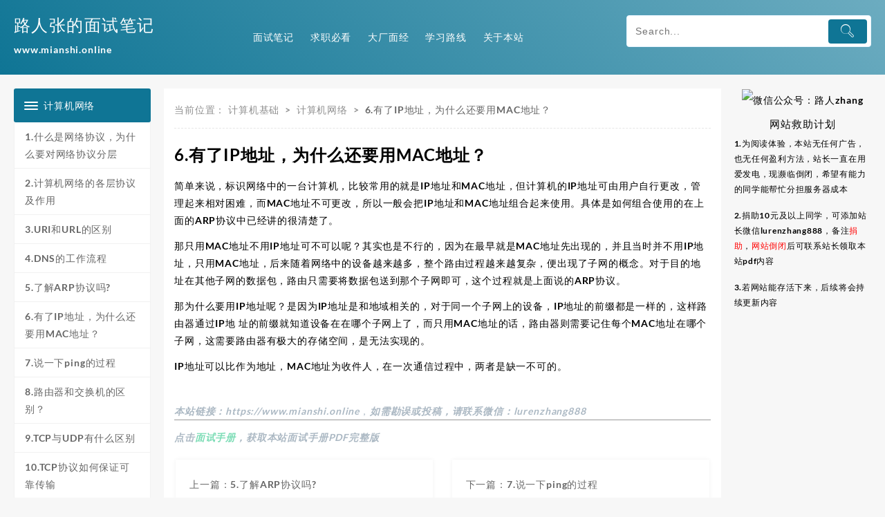

--- FILE ---
content_type: text/html; charset=UTF-8
request_url: https://www.mianshi.online/network-ip-mac.html
body_size: 15269
content:
<!DOCTYPE html>
<html lang="zh-CN" prefix="og: https://ogp.me/ns#">
<head>
        <meta name="shenma-site-verification" content="ae0a946b9283be424ade45dc88f5084b_1649068913" />
    <meta name="bytedance-verification-code" content="IxLetdwyWR8flAzfX/kt" />
    <meta name="msvalidate.01" content="7561E73E100EF79D6E01003429DBB1D9" />
    <meta name="msvalidate.01" content="1E7AA9DC64A24A074389343AE61F3725" />
    <meta name="sogou_site_verification" content="Ap80KblUfE" />
    <meta name="360-site-verification" content="b99d9f797586d7b6e0cf449bf511c6b5" />
    <meta name="google-site-verification" content="CkcYDiI0ERfCdAm0Ry3J57RI_Z4aP_9etWaF0ukEQDc" />
    <meta name="baidu-site-verification" content="code-0DpS7II4Qu" />
	<meta charset="UTF-8">
	<meta name="viewport" content="width=device-width, initial-scale=1">
	<meta name="theme-color" content="#fff" />
	<link rel="profile" href="http://gmpg.org/xfn/11">
		<link rel="pingback" href="https://www.mianshi.online/xmlrpc.php">
		<title>6.有了IP地址，为什么还要用MAC地址？ - 路人张的面试笔记</title>
<meta name="description" content="简单来说，标识网络中的一台计算机，比较常用的就是IP地址和MAC地址，但计算机的IP地址可由用户自行更改，管理起来相对困难，而MAC地址不可更改，所以一般会把IP地址和MAC地址组合起来使用。具体是如何组合使用的在上面的ARP协议中已经讲的很清楚了。"/>
<meta name="robots" content="index, follow, max-snippet:-1, max-video-preview:-1, max-image-preview:large"/>
<link rel="canonical" href="https://www.mianshi.online/network-ip-mac.html" />
<meta name="keywords" content="IP,MAC,计算机网络,network"/>
<meta property="og:locale" content="zh_CN" />
<meta property="og:type" content="article" />
<meta property="og:title" content="6.有了IP地址，为什么还要用MAC地址？ - 路人张的面试笔记" />
<meta property="og:description" content="简单来说，标识网络中的一台计算机，比较常用的就是IP地址和MAC地址，但计算机的IP地址可由用户自行更改，管理起来相对困难，而MAC地址不可更改，所以一般会把IP地址和MAC地址组合起来使用。具体是如何组合使用的在上面的ARP协议中已经讲的很清楚了。" />
<meta property="og:url" content="https://www.mianshi.online/network-ip-mac.html" />
<meta property="og:site_name" content="路人张的面试笔记" />
<meta property="article:section" content="计算机网络" />
<meta property="og:updated_time" content="2022-04-09T16:36:10+08:00" />
<meta property="article:published_time" content="2022-04-09T16:36:07+08:00" />
<meta property="article:modified_time" content="2022-04-09T16:36:10+08:00" />
<meta name="twitter:card" content="summary_large_image" />
<meta name="twitter:title" content="6.有了IP地址，为什么还要用MAC地址？ - 路人张的面试笔记" />
<meta name="twitter:description" content="简单来说，标识网络中的一台计算机，比较常用的就是IP地址和MAC地址，但计算机的IP地址可由用户自行更改，管理起来相对困难，而MAC地址不可更改，所以一般会把IP地址和MAC地址组合起来使用。具体是如何组合使用的在上面的ARP协议中已经讲的很清楚了。" />
<meta name="twitter:label1" content="Written by" />
<meta name="twitter:data1" content="lurenzhang" />
<meta name="twitter:label2" content="Time to read" />
<meta name="twitter:data2" content="Less than a minute" />
<script type="application/ld+json" class="rank-math-schema">{"@context":"https://schema.org","@graph":[{"@type":["Person","Organization"],"@id":"https://www.mianshi.online/#person","name":"lurenzhang","logo":{"@type":"ImageObject","@id":"https://www.mianshi.online/#logo","url":"http://www.mianshi.online/wp-content/uploads/2022/02/\u4e8c\u8fdb\u5236\u4ee3\u7801.png","contentUrl":"http://www.mianshi.online/wp-content/uploads/2022/02/\u4e8c\u8fdb\u5236\u4ee3\u7801.png","caption":"lurenzhang","inLanguage":"zh-CN","width":"200","height":"200"},"image":{"@type":"ImageObject","@id":"https://www.mianshi.online/#logo","url":"http://www.mianshi.online/wp-content/uploads/2022/02/\u4e8c\u8fdb\u5236\u4ee3\u7801.png","contentUrl":"http://www.mianshi.online/wp-content/uploads/2022/02/\u4e8c\u8fdb\u5236\u4ee3\u7801.png","caption":"lurenzhang","inLanguage":"zh-CN","width":"200","height":"200"}},{"@type":"WebSite","@id":"https://www.mianshi.online/#website","url":"https://www.mianshi.online","name":"lurenzhang","publisher":{"@id":"https://www.mianshi.online/#person"},"inLanguage":"zh-CN"},{"@type":"BreadcrumbList","@id":"https://www.mianshi.online/network-ip-mac.html#breadcrumb","itemListElement":[{"@type":"ListItem","position":"1","item":{"@id":"https://www.mianshi.online","name":"Home"}},{"@type":"ListItem","position":"2","item":{"@id":"https://www.mianshi.online/network","name":"\u8ba1\u7b97\u673a\u7f51\u7edc"}},{"@type":"ListItem","position":"3","item":{"@id":"https://www.mianshi.online/network-ip-mac.html","name":"6.\u6709\u4e86IP\u5730\u5740\uff0c\u4e3a\u4ec0\u4e48\u8fd8\u8981\u7528MAC\u5730\u5740\uff1f"}}]},{"@type":"WebPage","@id":"https://www.mianshi.online/network-ip-mac.html#webpage","url":"https://www.mianshi.online/network-ip-mac.html","name":"6.\u6709\u4e86IP\u5730\u5740\uff0c\u4e3a\u4ec0\u4e48\u8fd8\u8981\u7528MAC\u5730\u5740\uff1f - \u8def\u4eba\u5f20\u7684\u9762\u8bd5\u7b14\u8bb0","datePublished":"2022-04-09T16:36:07+08:00","dateModified":"2022-04-09T16:36:10+08:00","isPartOf":{"@id":"https://www.mianshi.online/#website"},"inLanguage":"zh-CN","breadcrumb":{"@id":"https://www.mianshi.online/network-ip-mac.html#breadcrumb"}},{"@type":"Person","@id":"https://www.mianshi.online/author/lurenzhang","name":"lurenzhang","url":"https://www.mianshi.online/author/lurenzhang","image":{"@type":"ImageObject","@id":"https://secure.gravatar.com/avatar/fc90451d664ab39eb1a0bf1ea5f1ca36?s=96&amp;d=mm&amp;r=g","url":"https://secure.gravatar.com/avatar/fc90451d664ab39eb1a0bf1ea5f1ca36?s=96&amp;d=mm&amp;r=g","caption":"lurenzhang","inLanguage":"zh-CN"}},{"@type":"BlogPosting","headline":"6.\u6709\u4e86IP\u5730\u5740\uff0c\u4e3a\u4ec0\u4e48\u8fd8\u8981\u7528MAC\u5730\u5740\uff1f - \u8def\u4eba\u5f20\u7684\u9762\u8bd5\u7b14\u8bb0","keywords":"IP,MAC,\u8ba1\u7b97\u673a\u7f51\u7edc,network","datePublished":"2022-04-09T16:36:07+08:00","dateModified":"2022-04-09T16:36:10+08:00","articleSection":"\u8ba1\u7b97\u673a\u7f51\u7edc","author":{"@id":"https://www.mianshi.online/author/lurenzhang","name":"lurenzhang"},"publisher":{"@id":"https://www.mianshi.online/#person"},"description":"\u7b80\u5355\u6765\u8bf4\uff0c\u6807\u8bc6\u7f51\u7edc\u4e2d\u7684\u4e00\u53f0\u8ba1\u7b97\u673a\uff0c\u6bd4\u8f83\u5e38\u7528\u7684\u5c31\u662fIP\u5730\u5740\u548cMAC\u5730\u5740\uff0c\u4f46\u8ba1\u7b97\u673a\u7684IP\u5730\u5740\u53ef\u7531\u7528\u6237\u81ea\u884c\u66f4\u6539\uff0c\u7ba1\u7406\u8d77\u6765\u76f8\u5bf9\u56f0\u96be\uff0c\u800cMAC\u5730\u5740\u4e0d\u53ef\u66f4\u6539\uff0c\u6240\u4ee5\u4e00\u822c\u4f1a\u628aIP\u5730\u5740\u548cMAC\u5730\u5740\u7ec4\u5408\u8d77\u6765\u4f7f\u7528\u3002\u5177\u4f53\u662f\u5982\u4f55\u7ec4\u5408\u4f7f\u7528\u7684\u5728\u4e0a\u9762\u7684ARP\u534f\u8bae\u4e2d\u5df2\u7ecf\u8bb2\u7684\u5f88\u6e05\u695a\u4e86\u3002","name":"6.\u6709\u4e86IP\u5730\u5740\uff0c\u4e3a\u4ec0\u4e48\u8fd8\u8981\u7528MAC\u5730\u5740\uff1f - \u8def\u4eba\u5f20\u7684\u9762\u8bd5\u7b14\u8bb0","@id":"https://www.mianshi.online/network-ip-mac.html#richSnippet","isPartOf":{"@id":"https://www.mianshi.online/network-ip-mac.html#webpage"},"inLanguage":"zh-CN","mainEntityOfPage":{"@id":"https://www.mianshi.online/network-ip-mac.html#webpage"}}]}</script>
<link rel='dns-prefetch' href='//s.w.org' />
		<script type="text/javascript">
			window._wpemojiSettings = {"baseUrl":"https:\/\/s.w.org\/images\/core\/emoji\/13.1.0\/72x72\/","ext":".png","svgUrl":"https:\/\/s.w.org\/images\/core\/emoji\/13.1.0\/svg\/","svgExt":".svg","source":{"concatemoji":"https:\/\/www.mianshi.online\/wp-includes\/js\/wp-emoji-release.min.js"}};
			!function(e,a,t){var n,r,o,i=a.createElement("canvas"),p=i.getContext&&i.getContext("2d");function s(e,t){var a=String.fromCharCode;p.clearRect(0,0,i.width,i.height),p.fillText(a.apply(this,e),0,0);e=i.toDataURL();return p.clearRect(0,0,i.width,i.height),p.fillText(a.apply(this,t),0,0),e===i.toDataURL()}function c(e){var t=a.createElement("script");t.src=e,t.defer=t.type="text/javascript",a.getElementsByTagName("head")[0].appendChild(t)}for(o=Array("flag","emoji"),t.supports={everything:!0,everythingExceptFlag:!0},r=0;r<o.length;r++)t.supports[o[r]]=function(e){if(!p||!p.fillText)return!1;switch(p.textBaseline="top",p.font="600 32px Arial",e){case"flag":return s([127987,65039,8205,9895,65039],[127987,65039,8203,9895,65039])?!1:!s([55356,56826,55356,56819],[55356,56826,8203,55356,56819])&&!s([55356,57332,56128,56423,56128,56418,56128,56421,56128,56430,56128,56423,56128,56447],[55356,57332,8203,56128,56423,8203,56128,56418,8203,56128,56421,8203,56128,56430,8203,56128,56423,8203,56128,56447]);case"emoji":return!s([10084,65039,8205,55357,56613],[10084,65039,8203,55357,56613])}return!1}(o[r]),t.supports.everything=t.supports.everything&&t.supports[o[r]],"flag"!==o[r]&&(t.supports.everythingExceptFlag=t.supports.everythingExceptFlag&&t.supports[o[r]]);t.supports.everythingExceptFlag=t.supports.everythingExceptFlag&&!t.supports.flag,t.DOMReady=!1,t.readyCallback=function(){t.DOMReady=!0},t.supports.everything||(n=function(){t.readyCallback()},a.addEventListener?(a.addEventListener("DOMContentLoaded",n,!1),e.addEventListener("load",n,!1)):(e.attachEvent("onload",n),a.attachEvent("onreadystatechange",function(){"complete"===a.readyState&&t.readyCallback()})),(n=t.source||{}).concatemoji?c(n.concatemoji):n.wpemoji&&n.twemoji&&(c(n.twemoji),c(n.wpemoji)))}(window,document,window._wpemojiSettings);
		</script>
		<style type="text/css">
img.wp-smiley,
img.emoji {
	display: inline !important;
	border: none !important;
	box-shadow: none !important;
	height: 1em !important;
	width: 1em !important;
	margin: 0 .07em !important;
	vertical-align: -0.1em !important;
	background: none !important;
	padding: 0 !important;
}
</style>
	<link rel='stylesheet' id='wp-block-library-css'  href='https://www.mianshi.online/wp-includes/css/dist/block-library/style.min.css' type='text/css' media='all' />
<style id='wp-block-library-theme-inline-css' type='text/css'>
#start-resizable-editor-section{display:none}.wp-block-audio figcaption{color:#555;font-size:13px;text-align:center}.is-dark-theme .wp-block-audio figcaption{color:hsla(0,0%,100%,.65)}.wp-block-code{font-family:Menlo,Consolas,monaco,monospace;color:#1e1e1e;padding:.8em 1em;border:1px solid #ddd;border-radius:4px}.wp-block-embed figcaption{color:#555;font-size:13px;text-align:center}.is-dark-theme .wp-block-embed figcaption{color:hsla(0,0%,100%,.65)}.blocks-gallery-caption{color:#555;font-size:13px;text-align:center}.is-dark-theme .blocks-gallery-caption{color:hsla(0,0%,100%,.65)}.wp-block-image figcaption{color:#555;font-size:13px;text-align:center}.is-dark-theme .wp-block-image figcaption{color:hsla(0,0%,100%,.65)}.wp-block-pullquote{border-top:4px solid;border-bottom:4px solid;margin-bottom:1.75em;color:currentColor}.wp-block-pullquote__citation,.wp-block-pullquote cite,.wp-block-pullquote footer{color:currentColor;text-transform:uppercase;font-size:.8125em;font-style:normal}.wp-block-quote{border-left:.25em solid;margin:0 0 1.75em;padding-left:1em}.wp-block-quote cite,.wp-block-quote footer{color:currentColor;font-size:.8125em;position:relative;font-style:normal}.wp-block-quote.has-text-align-right{border-left:none;border-right:.25em solid;padding-left:0;padding-right:1em}.wp-block-quote.has-text-align-center{border:none;padding-left:0}.wp-block-quote.is-large,.wp-block-quote.is-style-large{border:none}.wp-block-search .wp-block-search__label{font-weight:700}.wp-block-group.has-background{padding:1.25em 2.375em;margin-top:0;margin-bottom:0}.wp-block-separator{border:none;border-bottom:2px solid;margin-left:auto;margin-right:auto;opacity:.4}.wp-block-separator:not(.is-style-wide):not(.is-style-dots){width:100px}.wp-block-separator.has-background:not(.is-style-dots){border-bottom:none;height:1px}.wp-block-separator.has-background:not(.is-style-wide):not(.is-style-dots){height:2px}.wp-block-table thead{border-bottom:3px solid}.wp-block-table tfoot{border-top:3px solid}.wp-block-table td,.wp-block-table th{padding:.5em;border:1px solid;word-break:normal}.wp-block-table figcaption{color:#555;font-size:13px;text-align:center}.is-dark-theme .wp-block-table figcaption{color:hsla(0,0%,100%,.65)}.wp-block-video figcaption{color:#555;font-size:13px;text-align:center}.is-dark-theme .wp-block-video figcaption{color:hsla(0,0%,100%,.65)}.wp-block-template-part.has-background{padding:1.25em 2.375em;margin-top:0;margin-bottom:0}#end-resizable-editor-section{display:none}
</style>
<link rel='stylesheet' id='font-awesome-css'  href='https://www.mianshi.online/wp-content/themes/top-store//third-party/fonts/font-awesome/css/font-awesome.css?ver=1.1.4' type='text/css' media='all' />
<link rel='stylesheet' id='animate-css'  href='https://www.mianshi.online/wp-content/themes/top-store//css/animate.css?ver=1.1.4' type='text/css' media='all' />
<link rel='stylesheet' id='top-store-menu-css'  href='https://www.mianshi.online/wp-content/themes/top-store//css/top-store-menu.css?ver=1.1.4' type='text/css' media='all' />
<link rel='stylesheet' id='top-store-style-css'  href='https://www.mianshi.online/wp-content/themes/top-store/style.css?ver=1.1.4' type='text/css' media='all' />
<style id='top-store-style-inline-css' type='text/css'>
@media (min-width: 769px){.thunk-logo img,.sticky-header .logo-content img{
    max-width: 228px;
  }}@media (max-width: 768px){.thunk-logo img,.sticky-header .logo-content img{
    max-width: 225px;
  }}@media (max-width: 550px){.thunk-logo img,.sticky-header .logo-content img{
    max-width: 225px;
  }}.top-header,body.top-store-dark .top-header{border-bottom-color:#fff}.top-footer,body.top-store-dark .top-footer{border-bottom-color:#f1f1f1}@media (min-width: 769px){.top-footer .top-footer-bar{
    line-height: 30px;
  }}@media (max-width: 768px){.top-footer .top-footer-bar{
    line-height: 30px;
  }}@media (max-width: 550px){.top-footer .top-footer-bar{
    line-height: 30px;
  }}@media (min-width: 769px){.top-footer{
    border-bottom-width: 0px;
  }}@media (max-width: 768px){.top-footer{
    border-bottom-width: 1px;
  }}@media (max-width: 550px){.top-footer{
    border-bottom-width: 1px;
  }}.below-footer,body.top-store-dark .below-footer{border-top-color:#f7f7f7}@media (min-width: 769px){.below-footer .below-footer-bar{
    line-height: 30px;
  }}@media (max-width: 768px){.below-footer .below-footer-bar{
    line-height: 40px;
  }}@media (max-width: 550px){.below-footer .below-footer-bar{
    line-height: 40px;
  }}@media (min-width: 769px){.below-footer{
    border-top-width: 0px;
  }}@media (max-width: 768px){.below-footer{
    border-top-width: 1px;
  }}@media (max-width: 550px){.below-footer{
    border-top-width: 1px;
  }}a:hover, .top-store-menu li a:hover, .top-store-menu .current-menu-item a,.sticky-header-col2 .top-store-menu li a:hover,.woocommerce .thunk-woo-product-list .price,.thunk-product-hover .th-button.add_to_cart_button, .woocommerce ul.products .thunk-product-hover .add_to_cart_button,.woocommerce ul.products li.product .product_type_variable, .woocommerce ul.products li.product a.button.product_type_grouped,.thunk-compare .compare-button a:hover, .thunk-product-hover .th-button.add_to_cart_button:hover, .woocommerce ul.products .thunk-product-hover .add_to_cart_button :hover, .woocommerce .thunk-product-hover a.th-button:hover,.thunk-product .yith-wcwl-wishlistexistsbrowse.show:before, .thunk-product .yith-wcwl-wishlistaddedbrowse.show:before,.woocommerce ul.products li.product.thunk-woo-product-list .price,.summary .yith-wcwl-add-to-wishlist.show .add_to_wishlist::before, .summary .yith-wcwl-add-to-wishlist .yith-wcwl-wishlistaddedbrowse.show a::before, .summary .yith-wcwl-add-to-wishlist .yith-wcwl-wishlistexistsbrowse.show a::before,.woocommerce .entry-summary a.compare.button.added:before,.header-icon a:hover,.thunk-related-links .nav-links a:hover,.woocommerce .thunk-list-view ul.products li.product.thunk-woo-product-list .price,.woocommerce .woocommerce-error .button, .woocommerce .woocommerce-info .button, .woocommerce .woocommerce-message .button,.thunk-wishlist a:hover, .thunk-compare a:hover,.thunk-quik a:hover,.woocommerce ul.cart_list li .woocommerce-Price-amount, .woocommerce ul.product_list_widget li .woocommerce-Price-amount,.top-store-load-more button,.page-contact .leadform-show-form label,.thunk-contact-col .fa,
  .woocommerce .thunk-product-hover a.th-button:hover:after,ul.products .thunk-product-hover .add_to_cart_button:hover, 
.woocommerce .thunk-product-hover a.th-button:hover, 
.woocommerce ul.products li.product .product_type_variable:hover, 
.woocommerce ul.products li.product a.button.product_type_grouped:hover, 
.woocommerce .thunk-product-hover a.th-button:hover, 
.woocommerce ul.products li.product .add_to_cart_button:hover, 
.woocommerce .added_to_cart.wc-forward:hover,
ul.products .thunk-product-hover .add_to_cart_button:hover:after, 
.woocommerce .thunk-product-hover a.th-button:hover:after, 
.woocommerce ul.products li.product .product_type_variable:hover:after, 
.woocommerce ul.products li.product a.button.product_type_grouped:hover:after, 
.woocommerce .thunk-product-hover a.th-button:hover:after, 
.woocommerce ul.products li.product .add_to_cart_button:hover:after, 
.woocommerce .added_to_cart.wc-forward:hover:after,.summary .yith-wcwl-add-to-wishlist .add_to_wishlist:hover:before, .summary .yith-wcwl-add-to-wishlist .yith-wcwl-wishlistaddedbrowse a::before, .summary .yith-wcwl-add-to-wishlist .yith-wcwl-wishlistexistsbrowse a::before,.th-hlight-icon,.ribbon-btn:hover,.thunk-product .yith-wcwl-wishlistexistsbrowse:before,.woocommerce .entry-summary a.compare.button:hover:before,.th-slide-button,.th-slide-button:after,.sider.overcenter .sider-inner ul.top-store-menu li a:hover,.reply a,.single-product .product_meta a,.woosw-btn:hover:before,.woosw-added:before,.wooscp-btn:hover:before,#top-store-mobile-bar .count-item{color:#1e2d7d}.toggle-cat-wrap,#search-button,.thunk-icon .cart-icon,.single_add_to_cart_button.button.alt, .woocommerce #respond input#submit.alt, .woocommerce a.button.alt, .woocommerce button.button.alt, .woocommerce input.button.alt, .woocommerce #respond input#submit, .woocommerce button.button, .woocommerce input.button,.cat-list a:after,.tagcloud a:hover, .thunk-tags-wrapper a:hover,.btn-main-header,.page-contact .leadform-show-form input[type='submit'],.woocommerce .widget_price_filter .top-store-widget-content .ui-slider .ui-slider-range,
.woocommerce .widget_price_filter .top-store-widget-content .ui-slider .ui-slider-handle,.entry-content form.post-password-form input[type='submit'],#top-store-mobile-bar a,
.header-support-icon,
.count-item,.nav-links .page-numbers.current, .nav-links .page-numbers:hover,.woocommerce .thunk-woo-product-list span.onsale,.top-store-site section.thunk-ribbon-section .content-wrap:before,.woocommerce .return-to-shop a.button,.widget_product_search [type='submit']:hover,.comment-form .form-submit [type='submit'],.top-store-slide-post .owl-nav button.owl-prev:hover, .top-store-slide-post .owl-nav button.owl-next:hover,body.top-store-dark .top-store-slide-post .owl-nav button.owl-prev:hover, body.top-store-dark .top-store-slide-post .owl-nav button.owl-next:hover{background:#1e2d7d}
  .open-cart p.buttons a:hover,
  .woocommerce #respond input#submit.alt:hover, .woocommerce a.button.alt:hover, .woocommerce button.button.alt:hover, .woocommerce input.button.alt:hover, .woocommerce #respond input#submit:hover, .woocommerce button.button:hover, .woocommerce input.button:hover,.thunk-slide .owl-nav button.owl-prev:hover, .thunk-slide .owl-nav button.owl-next:hover,.thunk-list-grid-switcher a.selected, .thunk-list-grid-switcher a:hover,.woocommerce .woocommerce-error .button:hover, .woocommerce .woocommerce-info .button:hover, .woocommerce .woocommerce-message .button:hover,#searchform [type='submit']:hover,article.thunk-post-article .thunk-readmore.button,.top-store-load-more button:hover,.woocommerce nav.woocommerce-pagination ul li a:focus, .woocommerce nav.woocommerce-pagination ul li a:hover, .woocommerce nav.woocommerce-pagination ul li span.current,.thunk-top2-slide.owl-carousel .owl-nav button:hover,.product-slide-widget .owl-carousel .owl-nav button:hover, .thunk-slide.thunk-brand .owl-nav button:hover,.th-testimonial .owl-carousel .owl-nav button.owl-prev:hover,.th-testimonial .owl-carousel .owl-nav button.owl-next:hover,body.top-store-dark .thunk-slide .owl-nav button.owl-prev:hover,body.top-store-dark .thunk-slide .owl-nav button.owl-next:hover{background-color:#1e2d7d;} 
  .thunk-product-hover .th-button.add_to_cart_button, .woocommerce ul.products .thunk-product-hover .add_to_cart_button,.woocommerce ul.products li.product .product_type_variable, .woocommerce ul.products li.product a.button.product_type_grouped,.open-cart p.buttons a:hover,.top-store-slide-post .owl-nav button.owl-prev:hover, .top-store-slide-post .owl-nav button.owl-next:hover,body .woocommerce-tabs .tabs li a::before,.thunk-list-grid-switcher a.selected, .thunk-list-grid-switcher a:hover,.woocommerce .woocommerce-error .button, .woocommerce .woocommerce-info .button, .woocommerce .woocommerce-message .button,#searchform [type='submit']:hover,.top-store-load-more button,.thunk-top2-slide.owl-carousel .owl-nav button:hover,.product-slide-widget .owl-carousel .owl-nav button:hover, .thunk-slide.thunk-brand .owl-nav button:hover,.page-contact .leadform-show-form input[type='submit'],.widget_product_search [type='submit']:hover,.thunk-slide .owl-nav button.owl-prev:hover, .thunk-slide .owl-nav button.owl-next:hover,body.top-store-dark .thunk-slide.owl-carousel .owl-nav button.owl-prev:hover, body.top-store-dark .thunk-slide.owl-carousel .owl-nav button.owl-next:hover,body.top-store-dark .top-store-slide-post .owl-nav button.owl-prev:hover, body.top-store-dark .top-store-slide-post .owl-nav button.owl-next:hover,.th-testimonial .owl-carousel .owl-nav button.owl-prev:hover,.th-testimonial .owl-carousel .owl-nav button.owl-next:hover{border-color:#1e2d7d} .loader {
    border-right: 4px solid #1e2d7d;
    border-bottom: 4px solid #1e2d7d;
    border-left: 4px solid #1e2d7d;}
    .site-title span a:hover,.main-header-bar .header-icon a:hover,.woocommerce div.product p.price, .woocommerce div.product span.price,body.top-store-dark .top-store-menu .current-menu-item a,body.top-store-dark .sider.overcenter .sider-inner ul.top-store-menu li a:hover{color:#1e2d7d}body,.woocommerce-error, .woocommerce-info, .woocommerce-message {color: }.site-title span a,.sprt-tel b,.widget.woocommerce .widget-title, .open-widget-content .widget-title, .widget-title,.thunk-title .title,.thunk-hglt-box h6,h2.thunk-post-title a, h1.thunk-post-title ,#reply-title,h4.author-header,.page-head h1,.woocommerce div.product .product_title, section.related.products h2, section.upsells.products h2, .woocommerce #reviews #comments h2,.woocommerce table.shop_table thead th, .cart-subtotal, .order-total,.cross-sells h2, .cart_totals h2,.woocommerce-billing-fields h3,.page-head h1 a,.woocommerce-billing-fields h3,.woocommerce-checkout h3#order_review_heading, .woocommerce-additional-fields h3,.woocommerce .wishlist-title{color: }a,#top-store-above-menu.top-store-menu > li > a{color:} a:hover,#top-store-above-menu.top-store-menu > li > a:hover,#top-store-above-menu.top-store-menu li a:hover{color:}.top_store_overlayloader{background-color:#919191}.top-header{background-image:url();
   } .top-header:before,body.top-store-dark .top-header:before
   {background:}.main-header:before,body.top-store-dark .main-header:before{
   background:;}.site-title span a,.main-header-bar,.main-header-bar .header-icon a,.main-header-bar .thunk-icon-market .cart-contents,.th-whishlist-text, .account-text:nth-of-type(1){color:#fff;}
    body.top-store-dark .site-title span a,body.top-store-dark .main-header-bar,body.top-store-dark .main-header-bar .header-icon a,body.top-store-dark .main-header-bar .thunk-icon-market .cart-contents,body.top-store-dark .th-whishlist-text,body.top-store-dark .account-text:nth-of-type(1){color:#fff;}
   section.thunk-ribbon-section .content-wrap{
    background-image:url();
    background-repeat:no-repeat;
    background-size:auto;
    background-position:center center;
    background-attachment:scroll;}#move-to-top{
        background:#141415;
        color:#fff;
      }
                        
</style>
<link rel='stylesheet' id='dashicons-css'  href='https://www.mianshi.online/wp-includes/css/dashicons.min.css' type='text/css' media='all' />
<link rel='stylesheet' id='th-icon-css'  href='https://www.mianshi.online/wp-content/plugins/th-advance-product-search1/th-icon/style.css?ver=1.1.7' type='text/css' media='all' />
<link rel='stylesheet' id='th-advance-product-search-front-css'  href='https://www.mianshi.online/wp-content/plugins/th-advance-product-search1/assets/css/thaps-front-style.css?ver=1.1.7' type='text/css' media='all' />
<style id='th-advance-product-search-front-inline-css' type='text/css'>
.thaps-search-box{max-width:550px;}.thaps-from-wrap,input[type='text'].thaps-search-autocomplete,.thaps-box-open .thaps-icon-arrow{background-color:;} .thaps-from-wrap{background-color:;} input[type='text'].thaps-search-autocomplete, input[type='text'].thaps-search-autocomplete::-webkit-input-placeholder{color:;} .thaps-from-wrap,.thaps-autocomplete-suggestions{border-color:;}

 .thaps-box-open .thaps-icon-arrow{border-left-color:;border-top-color:;} 

 #thaps-search-button{background:; color:;} 

 #thaps-search-button:hover{background:; color:;}

 .submit-active #thaps-search-button .th-icon path{color:;} .thaps-suggestion-heading .thaps-title, .thaps-suggestion-heading .thaps-title strong{color:;} .thaps-title,.thaps-suggestion-taxonomy-product-cat .thaps-title, .thaps-suggestion-more .thaps-title strong{color:;} .thaps-sku, .thaps-desc, .thaps-price,.thaps-price del{color:;} .thaps-suggestion-heading{border-color:;} .thaps-autocomplete-selected,.thaps-suggestion-more:hover{background:;} .thaps-autocomplete-suggestions,.thaps-suggestion-more{background:;} .thaps-title strong{color:;} 
</style>
<link rel='stylesheet' id='hcb-style-css'  href='https://www.mianshi.online/wp-content/plugins/highlighting-code-block//build/css/hcb_style.css?ver=1.5.5' type='text/css' media='all' />
<style id='hcb-style-inline-css' type='text/css'>
:root{--hcb-font-size: 14px}:root{--hcb-font-size--mobile: 13px}:root{--hcb-font-family:Menlo, Consolas, "Hiragino Kaku Gothic ProN", "Hiragino Sans", Meiryo, sans-serif;}.hcb_wrap pre:not([data-file]):not([data-show-lang])::before{content: none;}
</style>
<link rel='stylesheet' id='hcb-coloring-css'  href='https://www.mianshi.online/wp-content/plugins/highlighting-code-block//build/css/coloring_dark.css?ver=1.5.5' type='text/css' media='all' />
<script type='text/javascript' src='https://www.mianshi.online/wp-includes/js/jquery/jquery.min.js?ver=3.6.0' id='jquery-core-js'></script>
<script type='text/javascript' src='https://www.mianshi.online/wp-includes/js/jquery/jquery-migrate.min.js?ver=3.3.2' id='jquery-migrate-js'></script>
<script type='text/javascript' id='th-advance-product-search-front-js-extra'>
/* <![CDATA[ */
var th_advance_product_search_options = {"ajaxUrl":"https:\/\/www.mianshi.online\/wp-admin\/admin-ajax.php","thaps_nonce":"3bcb720713","thaps_length":"1","thaps_ga_event":"1","thaps_ga_site_search_module":""};
/* ]]> */
</script>
<script type='text/javascript' src='https://www.mianshi.online/wp-content/plugins/th-advance-product-search1/assets/js/thaps-search.js?ver=1' id='th-advance-product-search-front-js'></script>
<link rel="https://api.w.org/" href="https://www.mianshi.online/wp-json/" /><link rel="alternate" type="application/json" href="https://www.mianshi.online/wp-json/wp/v2/posts/458" /><link rel="EditURI" type="application/rsd+xml" title="RSD" href="https://www.mianshi.online/xmlrpc.php?rsd" />
<link rel="wlwmanifest" type="application/wlwmanifest+xml" href="https://www.mianshi.online/wp-includes/wlwmanifest.xml" /> 
<link rel='shortlink' href='https://www.mianshi.online/?p=458' />
<link rel="alternate" type="application/json+oembed" href="https://www.mianshi.online/wp-json/oembed/1.0/embed?url=https%3A%2F%2Fwww.mianshi.online%2Fnetwork-ip-mac.html" />
<link rel="alternate" type="text/xml+oembed" href="https://www.mianshi.online/wp-json/oembed/1.0/embed?url=https%3A%2F%2Fwww.mianshi.online%2Fnetwork-ip-mac.html&#038;format=xml" />
<script type='text/javascript'>
function addLink() {
    var body_element = document.getElementsByTagName('body')[0];
    var selection;
    selection = window.getSelection();
    var pagelink = "<br /><br /> 原文标题: 6.有了IP地址，为什么还要用MAC地址？ <br />原文链接：<a href='"+document.location.href+"'>"+document.location.href+"</a> <br /> 文章来源：路人张的面试笔记(www.mianshi.online) <br /> 著作权归作者所有。商业转载请联系作者获得授权，非商业转载请注明出处。";
    var copy_text = selection + pagelink;
    var new_div = document.createElement('div');
    new_div.style.left='-99999px';
    new_div.style.position='absolute';
    body_element.appendChild(new_div );
    new_div.innerHTML = copy_text ;
    selection.selectAllChildren(new_div );
    window.setTimeout(function() {
        body_element.removeChild(new_div );
    },0);
}
document.oncopy = addLink;
</script>
<link rel="icon" href="https://www.mianshi.online/wp-content/uploads/2022/02/cropped-二进制代码-1000-32x32.png" sizes="32x32" />
<link rel="icon" href="https://www.mianshi.online/wp-content/uploads/2022/02/cropped-二进制代码-1000-192x192.png" sizes="192x192" />
<link rel="apple-touch-icon" href="https://www.mianshi.online/wp-content/uploads/2022/02/cropped-二进制代码-1000-180x180.png" />
<meta name="msapplication-TileImage" content="https://www.mianshi.online/wp-content/uploads/2022/02/cropped-二进制代码-1000-270x270.png" />
	<script>
        (function(){
        var el = document.createElement("script");
        el.src = "https://lf1-cdn-tos.bytegoofy.com/goofy/ttzz/push.js?98ddc8174b52013386bbabc473f4135a5d3a86cb98cf824221568cdb607b723dfd5c4a3974f9cd3eeb674bde712b4782cc4f323247d55c2ed2efd47b7c83521adc648ee828d46e7d3689a9c59fd080f6";
        el.id = "ttzz";
        var s = document.getElementsByTagName("script")[0];
        s.parentNode.insertBefore(el, s);
        })(window)
    </script>
    <!--必应的Clarity-->
    <script>
    (function(c,l,a,r,i,t,y){
        c[a]=c[a]||function(){(c[a].q=c[a].q||[]).push(arguments)};
        t=l.createElement(r);t.async=1;t.src="https://www.clarity.ms/tag/"+i+"?ref=bwt";
        y=l.getElementsByTagName(r)[0];y.parentNode.insertBefore(t,y);
    })(window, document, "clarity", "script", "bcmfgxb99e");
    </script>
    <!--百度统计-->
    <script>
    var _hmt = _hmt || [];
    (function() {
      var hm = document.createElement("script");
      hm.src = "https://hm.baidu.com/hm.js?3fec446cb43fa0feb49f11df8d584fe9";
      var s = document.getElementsByTagName("script")[0]; 
      s.parentNode.insertBefore(hm, s);
    })();
    </script>

<!--增加首页的关键字-->

</head>


<body class="post-template-default single single-post postid-458 single-format-standard wp-embed-responsive th-advance-product-search top-store-light">
		

<div id="page" class="top-store-site  ">
	<header id="header">
		
		<!-- end top-header -->
            <div class="main-header mhdrfour callto center  cnv-none">
      <div class="container">
        <div class="main-header-bar thnk-col-3">
                    <div class="main-header-col1">
            <span class="logo-content">
                  	<div class="thunk-logo">
              </div>
         <div class="site-title"><span>
        <a href="https://www.mianshi.online/" rel="home">路人张的面试笔记</a>
      </span>
    </div>
        <div class="site-description">
      <p>www.mianshi.online</p>
    </div>
                </span>
            
          </div>
          <div class="main-header-col2">
           <div class="sider-inner">
                <ul id="top-store-menu" class="top-store-menu" data-menu-style="horizontal"><li id="menu-item-60" class="menu-item menu-item-type-custom menu-item-object-custom menu-item-home menu-item-60"><a href="http://www.mianshi.online/"><span class="top-store-menu-link">面试笔记</span></a></li>
<li id="menu-item-1646" class="menu-item menu-item-type-taxonomy menu-item-object-category menu-item-1646"><a href="https://www.mianshi.online/job"><span class="top-store-menu-link">求职必看</span></a></li>
<li id="menu-item-181" class="menu-item menu-item-type-taxonomy menu-item-object-category menu-item-181"><a href="https://www.mianshi.online/category/experience"><span class="top-store-menu-link">大厂面经</span></a></li>
<li id="menu-item-100" class="menu-item menu-item-type-post_type menu-item-object-page menu-item-100"><a href="https://www.mianshi.online/study"><span class="top-store-menu-link">学习路线</span></a></li>
<li id="menu-item-1276" class="menu-item menu-item-type-post_type menu-item-object-page menu-item-1276"><a href="https://www.mianshi.online/%e5%85%b3%e4%ba%8e%e6%9c%ac%e7%ab%99"><span class="top-store-menu-link">关于本站</span></a></li>
</ul>                    </div> <!-- end main-header-bar -->
        </div>
        <div class="main-header-col3">
         
<div id='thaps-search-box' class="thaps-search-box  submit-active  default_style">

<form class="thaps-search-form" action='https://www.mianshi.online/' id='thaps-search-form'  method='get'>

<div class="thaps-from-wrap">

   <input id='thaps-search-autocomplete-1' name='s' placeholder='Search...' class="thaps-search-autocomplete thaps-form-control" value='' type='text' title='Search' />

    

   <div class="thaps-preloader"></div>

  
  
    <button id='thaps-search-button' value="Submit" type='submit'>  

   <span class="th-icon th-icon-vector-search icon-style" style="color:"></span>
</button>         <input type="hidden" name="post_type" value="product" />

        <span class="label label-default" id="selected_option"></span>

      </div>

 </form>

 </div>  

<!-- Bar style   -->      

        </div>
      </div>
       
		<!-- end main-header -->
		<div class="below-header  mhdrfour center callto">
  <!-- end below-header -->
     
		<!-- end below-header -->
	</header> <!-- end header -->        <div id="content" class="page-content thunk-single-post">
        	<div class="content-wrap" >
        		<div class="container">
        		  <div class="main-area ">
                  <div class="qcord_wrap">
					<img class="qcord_img" src="https://image.mianshi.online/202411172157927.jpg" alt="微信公众号：路人zhang"/>
					<div class="qcord_info" style="word-break: break-all;">
						网站救助计划
						<p>1.为阅读体验，本站无任何广告，也无任何盈利方法，站长一直在用爱发电，现濒临倒闭，希望有能力的同学能帮忙分担服务器成本</p>
						<br>
						<p>2.捐助10元及以上同学，可添加站长微信lurenzhang888，备注<span>捐助</span>，<span>网站倒闭</span>后可联系站长领取本站pdf内容</p>
						<br>
						<p>3.若网站能存活下来，后续将会持续更新内容</p>
					</div>
				  </div>
        		  <div id="primary" class="primary-content-area">
    					<div class="primary-content-wrap">
                              <article class="thunk-article">
    <div class="article-position">
    当前位置：
    <a href="https://www.mianshi.online/category/cs-basic-knowledge">计算机基础</a>&ensp;>&ensp;<a href="https://www.mianshi.online/network">计算机网络</a>&ensp;>&ensp;<span style="color:#666">6.有了IP地址，为什么还要用MAC地址？</span>	<!--<div class="has-inline-color has-cyan-bluish-gray-color">-->
 <!--       本文链接：https://www.mianshi.online/network-ip-mac.html-->
 <!--   </div>-->
    </div>
	<div class="entry-content">
					<div class="post-content-outer-wrapper">
						<div class="thunk-posts-description">
							<div class="thunk-post-img-wrapper">
							<div class="thunk-post-img">
													  </div>
					   </div>
					   
					<div class="thunk-post-meta">
						<div class="thunk-post-info">
							<!--<span>1</span>-->
						    <h1 style="color:#000">6.有了IP地址，为什么还要用MAC地址？</h1>
							<!--<span><a href="https://www.mianshi.online/network" rel="category tag">计算机网络</a></span>-->
						    
					     </div>
					   </div>
					<div id = "readmore-container" class="thunk-post-excerpt">
					    
<p>简单来说，标识网络中的一台计算机，比较常用的就是IP地址和MAC地址，但计算机的IP地址可由用户自行更改，管理起来相对困难，而MAC地址不可更改，所以一般会把IP地址和MAC地址组合起来使用。具体是如何组合使用的在上面的ARP协议中已经讲的很清楚了。</p>



<p>那只用MAC地址不用IP地址可不可以呢？其实也是不行的，因为在最早就是MAC地址先出现的，并且当时并不用IP地址，只用MAC地址，后来随着网络中的设备越来越多，整个路由过程越来越复杂，便出现了子网的概念。对于目的地址在其他子网的数据包，路由只需要将数据包送到那个子网即可，这个过程就是上面说的ARP协议。</p>



<p>那为什么要用IP地址呢？是因为IP地址是和地域相关的，对于同一个子网上的设备，IP地址的前缀都是一样的，这样路由器通过IP地 址的前缀就知道设备在在哪个子网上了，而只用MAC地址的话，路由器则需要记住每个MAC地址在哪个子网，这需要路由器有极大的存储空间，是无法实现的。</p>



<p>IP地址可以比作为地址，MAC地址为收件人，在一次通信过程中，两者是缺一不可的。</p>



<div style="height:28px" aria-hidden="true" class="wp-block-spacer"></div>



<p><em><strong><span class="has-inline-color has-cyan-bluish-gray-color">本站链接：</span><a rel="noreferrer noopener" href="https://www.mianshi.online/" target="_blank"><span class="has-inline-color has-cyan-bluish-gray-color">https://www.mianshi.online</span></a></strong></em><span class="has-inline-color has-cyan-bluish-gray-color">，</span><strong><em><a href="https://image.mianshi.online/202303072235501.jpg" target="_blank" rel="noopener"><span class="has-inline-color has-cyan-bluish-gray-color">如需勘误或投稿，请联系微信：lurenzhang888</span></a></em></strong></p>



<hr class="wp-block-separator is-style-wide"/>



<p><strong><em><span class="has-inline-color has-cyan-bluish-gray-color">点击</span><a rel="noreferrer noopener" href="https://mp.weixin.qq.com/s?__biz=MzA4NjU1MzA2MQ==&amp;mid=2647726401&amp;idx=1&amp;sn=6198d1ec932a1694962b2b26965edf6c&amp;chksm=87e341cbb094c8dd0c8727d43499aa7e443df648b8bb76c473287c7844a96f26002682c48dba#rd" target="_blank"><span class="has-inline-color has-light-green-cyan-color">面试手册</span></a><span class="has-inline-color has-cyan-bluish-gray-color">，获取本站面试手册PDF完整版</span></em></strong><strong><em><span class="has-inline-color has-cyan-bluish-gray-color"></span></em></strong></p>
<!--					    <div class="prev">下一页<a href="https://www.mianshi.online/network-arp.html" rel="prev"> 5.了解ARP协议吗?</a></div>-->
<!--<div class="next">上一页<a href="https://www.mianshi.online/network-ping.html" rel="next">7.说一下ping的过程</a></div>-->
					</div>
					<div class="thunk-button">
						<div class="prev button-wrap"><a href="https://www.mianshi.online/network-arp.html" rel="prev"><span>上一篇：5.了解ARP协议吗?</span></a></div>						<div class="prev button-wrap"><a href="https://www.mianshi.online/network-ping.html" rel="next"><span>下一篇：7.说一下ping的过程</span></a></div>					</div>
			</div> <!-- thunk-posts-description end -->
		</div> <!-- post-content-outer-wrapper end -->
	</div>
</article>
                       </div> <!-- end primary-content-wrap-->
    				</div> <!-- end primary primary-content-area-->
    				
<div id="sidebar-primary" class="sidebar-content-area sidebar-1 topstore-sticky-sidebar">
  <div class="sidebar-main">
    <div class="menu-category-list">
      <div class="toggle-cat-wrap">
          <p class="cat-toggle">
            <span class="cat-icon"> 
              <span class="cat-top"></span>
               <span class="cat-top"></span>
               <span class="cat-bot"></span>
             </span>
             
            <span class="toggle-title">计算机网络</span>
          </p>
       </div>
       <ul class="product-cat-list thunk-product-cat-list" data-menu-style="vertical">
        <li class="cat-item"><a href="https://www.mianshi.online/network-hierarchy.html">1.什么是网络协议，为什么要对网络协议分层</a></li><li class="cat-item"><a href="https://www.mianshi.online/network-hierarchical-model.html">2.计算机网络的各层协议及作用</a></li><li class="cat-item"><a href="https://www.mianshi.online/network-uri-url.html">3.URI和URL的区别</a></li><li class="cat-item"><a href="https://www.mianshi.online/network-dns.html">4.DNS的工作流程</a></li><li class="cat-item"><a href="https://www.mianshi.online/network-arp.html">5.了解ARP协议吗?</a></li><li class="cat-item"><a href="https://www.mianshi.online/network-ip-mac.html">6.有了IP地址，为什么还要用MAC地址？</a></li><li class="cat-item"><a href="https://www.mianshi.online/network-ping.html">7.说一下ping的过程</a></li><li class="cat-item"><a href="https://www.mianshi.online/network-router.html">8.路由器和交换机的区别？</a></li><li class="cat-item"><a href="https://www.mianshi.online/network-tcp-udp.html">9.TCP与UDP有什么区别</a></li><li class="cat-item"><a href="https://www.mianshi.online/network-tcp-reliability.html">10.TCP协议如何保证可靠传输</a></li><li class="cat-item"><a href="https://www.mianshi.online/three-packet-handshake.html">11.TCP的三次握手及四次挥手</a></li><li class="cat-item"><a href="https://www.mianshi.online/network-tcp-3.html">12.为什么TCP连接的时候是3次？两次是否可以？</a></li><li class="cat-item"><a href="https://www.mianshi.online/488.html">13.为什么TCP连接的时候是3次，关闭的时候却是4次？</a></li><li class="cat-item"><a href="https://www.mianshi.online/network-time-wait.html">14.TIME_WAIT和CLOSE_WAIT的区别在哪?</a></li><li class="cat-item"><a href="https://www.mianshi.online/network-2msl.html">15.为什么客户端发出第四次挥手的确认报文后要等2MSL的时间才能释放TCP连接？</a></li><li class="cat-item"><a href="https://www.mianshi.online/477.html">16.如果已经建立了TCP连接，但是客户端突然出现故障了怎么办？</a></li><li class="cat-item"><a href="https://www.mianshi.online/network-http-https.html">17.HTTP 与 HTTPS 的区别　</a></li><li class="cat-item"><a href="https://www.mianshi.online/network-asymmetric-encryption.html">18.什么是对称加密与非对称加密</a></li><li class="cat-item"><a href="https://www.mianshi.online/network-https-encryption.html">19.HTTPS的加密过程</a></li><li class="cat-item"><a href="https://www.mianshi.online/network-httpcode.html">20.常用HTTP状态码</a></li><li class="cat-item"><a href="https://www.mianshi.online/network-httpmethod.html">21.常见的HTTP方法</a></li><li class="cat-item"><a href="https://www.mianshi.online/network-get-post.html">22.GET和POST区别</a></li><li class="cat-item"><a href="https://www.mianshi.online/network-http1-http2.html">23.HTTP 1.0、HTTP 1.1及HTTP 2.0的主要区别是什么</a></li><li class="cat-item"><a href="https://www.mianshi.online/network-session-cookie.html">24.Session、Cookie和Token的主要区别</a></li><li class="cat-item"><a href="https://www.mianshi.online/498.html">25.如果客户端禁止 cookie， session 还能用吗？</a></li><li class="cat-item"><a href="https://www.mianshi.online/500.html">26.在浏览器输⼊url地址到显示主⻚的过程</a></li><li class="cat-item"><a href="https://www.mianshi.online/network-servlet.html">27.Servlet是线程安全的吗</a></li>       </ul>
     </div>
  </div> <!-- sidebar-main End -->
</div> <!-- sidebar-primary End -->                 					
        			</div> <!-- end main-area -->
					
        		</div>
        		
        	</div> <!-- end content-wrap -->
        </div> <!-- end content page-content -->
		
<footer>
           
		
<div class="below-footer">
			<div class="container">
				   
				<div class="below-footer-bar thnk-col-1">
					<div class="below-footer-col1"> 
						<div class='content-html'>
<p class="footer-copyright">
              Copyright © 2024 路人张的面试笔记 版权所有 | <a href="https://beian.miit.gov.cn/">陕ICP备2021016511号-1</a> | <a href="https://www.upyun.com/?utm_source=lianmeng&utm_medium=referral"> 
                    <img src="https://image.mianshi.online/202403031725123.png" width='60' height='26.15'> 
                    </a>
                        提供加速服务
            </p><!-- .footer-copyright -->
            
</div>
						</div>
                </div>
                 				
			</div>
		</div>  
     </footer> <!-- end footer -->
    </div> <!-- end top-store-site -->
<script type='text/javascript' src='https://www.mianshi.online/wp-includes/js/jquery/ui/effect.min.js?ver=1.12.1' id='jquery-effects-core-js'></script>
<script type='text/javascript' src='https://www.mianshi.online/wp-includes/js/jquery/ui/core.min.js?ver=1.12.1' id='jquery-ui-core-js'></script>
<script type='text/javascript' src='https://www.mianshi.online/wp-includes/js/jquery/ui/menu.min.js?ver=1.12.1' id='jquery-ui-menu-js'></script>
<script type='text/javascript' src='https://www.mianshi.online/wp-includes/js/dist/vendor/regenerator-runtime.min.js?ver=0.13.7' id='regenerator-runtime-js'></script>
<script type='text/javascript' src='https://www.mianshi.online/wp-includes/js/dist/vendor/wp-polyfill.min.js?ver=3.15.0' id='wp-polyfill-js'></script>
<script type='text/javascript' src='https://www.mianshi.online/wp-includes/js/dist/dom-ready.min.js?ver=71883072590656bf22c74c7b887df3dd' id='wp-dom-ready-js'></script>
<script type='text/javascript' src='https://www.mianshi.online/wp-includes/js/dist/hooks.min.js?ver=a7edae857aab69d69fa10d5aef23a5de' id='wp-hooks-js'></script>
<script type='text/javascript' src='https://www.mianshi.online/wp-includes/js/dist/i18n.min.js?ver=5f1269854226b4dd90450db411a12b79' id='wp-i18n-js'></script>
<script type='text/javascript' id='wp-i18n-js-after'>
wp.i18n.setLocaleData( { 'text direction\u0004ltr': [ 'ltr' ] } );
</script>
<script type='text/javascript' id='wp-a11y-js-translations'>
( function( domain, translations ) {
	var localeData = translations.locale_data[ domain ] || translations.locale_data.messages;
	localeData[""].domain = domain;
	wp.i18n.setLocaleData( localeData, domain );
} )( "default", {"translation-revision-date":"2021-11-05 11:55:27+0000","generator":"GlotPress\/3.0.0-alpha.2","domain":"messages","locale_data":{"messages":{"":{"domain":"messages","plural-forms":"nplurals=1; plural=0;","lang":"zh_CN"},"Notifications":["\u901a\u77e5"]}},"comment":{"reference":"wp-includes\/js\/dist\/a11y.js"}} );
</script>
<script type='text/javascript' src='https://www.mianshi.online/wp-includes/js/dist/a11y.min.js?ver=0ac8327cc1c40dcfdf29716affd7ac63' id='wp-a11y-js'></script>
<script type='text/javascript' id='jquery-ui-autocomplete-js-extra'>
/* <![CDATA[ */
var uiAutocompleteL10n = {"noResults":"\u672a\u627e\u5230\u7ed3\u679c\u3002","oneResult":"\u627e\u52301\u4e2a\u7ed3\u679c\u3002\u4f7f\u7528\u4e0a\u4e0b\u65b9\u5411\u952e\u6765\u5bfc\u822a\u3002","manyResults":"\u627e\u5230%d\u4e2a\u7ed3\u679c\u3002\u4f7f\u7528\u4e0a\u4e0b\u65b9\u5411\u952e\u6765\u5bfc\u822a\u3002","itemSelected":"\u5df2\u9009\u62e9\u9879\u76ee\u3002"};
/* ]]> */
</script>
<script type='text/javascript' src='https://www.mianshi.online/wp-includes/js/jquery/ui/autocomplete.min.js?ver=1.12.1' id='jquery-ui-autocomplete-js'></script>
<script type='text/javascript' src='https://www.mianshi.online/wp-includes/js/imagesloaded.min.js?ver=4.1.4' id='imagesloaded-js'></script>
<script type='text/javascript' src='https://www.mianshi.online/wp-content/themes/top-store//js/top-store-menu.js?ver=1.0.0' id='top-store-menu-js-js'></script>
<script type='text/javascript' src='https://www.mianshi.online/wp-content/themes/top-store//js/sticky-sidebar.js?ver=1.1.4' id='sticky-sidebar-js-js'></script>
<script type='text/javascript' src='https://www.mianshi.online/wp-content/themes/top-store//js/top-store-accordian-menu.js?ver=1.1.4' id='top-store-accordian-menu-js-js'></script>
<script type='text/javascript' id='top-store-custom-js-js-extra'>
/* <![CDATA[ */
var top_store = {"top_store_move_to_top_optn":"1"};
/* ]]> */
</script>
<script type='text/javascript' src='https://www.mianshi.online/wp-content/themes/top-store//js/top-store-custom.js?ver=1.1.4' id='top-store-custom-js-js'></script>
<script type='text/javascript' src='https://www.mianshi.online/wp-content/themes/top-store//js/extend.js?ver=1.1.4' id='extend-js-js'></script>
<script type='text/javascript' src='https://www.mianshi.online/wp-includes/js/comment-reply.min.js' id='comment-reply-js'></script>
<script type='text/javascript' src='https://www.mianshi.online/wp-includes/js/clipboard.min.js' id='clipboard-js'></script>
<script type='text/javascript' src='https://www.mianshi.online/wp-content/plugins/highlighting-code-block//assets/js/prism.js?ver=1.5.5' id='hcb-prism-js'></script>
<script type='text/javascript' src='https://www.mianshi.online/wp-content/plugins/highlighting-code-block//build/js/hcb_script.js?ver=1.5.5' id='hcb-script-js'></script>
<script type='text/javascript' src='https://www.mianshi.online/wp-includes/js/wp-embed.min.js' id='wp-embed-js'></script>
</body>
</html>

--- FILE ---
content_type: text/css
request_url: https://www.mianshi.online/wp-content/themes/top-store/style.css?ver=1.1.4
body_size: 50423
content:
    /*
    Theme Name: Top Store
    Theme URI: https://themehunk.com/product/top-store/
    Author: ThemeHunk
    Author URI: https://www.themehunk.com
    Description: Top Store is a powerful responsive eCommerce WordPress theme specially designed for eStore websites. Theme is deeply integrated with WooCommerce plugin to sell your products online. Best suited for websites like electronic, food, home appliances site, gadget store, jewelry shop, fashion shop, furniture, grocery, clothing, and decorative stores. Theme contains multiple widgets options, Header and footer layout combinations, Color and Background option. It also has Sidebar option for both the FrontPage and inner pages to show Widgets. Some highlighted features are Advance product search, Top slider layout, Product carousel, Product carousel with tabbed category filter, Woo Category slider, Product list layout, Top header with three layouts, Ribbon section, Brand Section, Call to Action section. It is supported by widgets like Highlight Widget, Testimonial Widget and Blog post widget slider. Theme has some special features like Quick View, Compare Products, Wishlist, Dropdown cart, AJAX Search, Pre loader, and Social icons. Top Store is Integrated with Lead Form Builder and WP Popup Builder Plugin. You can Import the whole demo in just one click. It has a neat and clean Customize panel which makes your website designing easier. Check Out Demo – https://themehunk.com/wp-themes/topstore/
    Version: 1.2.7
    Requires at least: 5.3
    Tested up to: 5.8
    Requires PHP: 5.3
    License: GNU General Public License v3 or later
    License URI: https://www.gnu.org/licenses/gpl-3.0.en.html
    Text Domain: top-store
    Tags: e-commerce, blog, grid-layout, one-column, two-columns, three-columns, four-columns, left-sidebar, right-sidebar, custom-background, custom-colors, custom-logo, custom-menu, featured-image-header, featured-images, custom-header, footer-widgets, full-width-template, sticky-post, theme-options, threaded-comments, translation-ready
    
    This theme, like WordPress, is licensed under the GPL.
    Use it to make something cool, have fun, and share what you've learned with others.
    */   
    @font-face{
      font-family: 'Lato-Bold';
      src: url('third-party/fonts/site-font/Lato-Bold.ttf') format('truetype');
      font-weight: normal;
      font-style: normal;
    }
    @font-face{
      font-family: 'Lato-Regular';
      src: url('third-party/fonts/site-font/Lato-Regular.ttf') format('truetype');
      font-weight: normal;
      font-style: normal;
    }
    /***********************/
    /*structure style*/
    /***********************/
    /*--------------------------------------------------------------
    1.0 Normalize
    Styles based on Normalize v5.0.0 @link https://github.com/necolas/normalize.css
    --------------------------------------------------------------*/
    html,
    body,
    div,
    span,
    applet,
    object,
    iframe,
    
    blockquote,
    pre,
    a,
    abbr,
    acronym,
    address,
    big,
    cite,
    code,
    del,
    dfn,
    font,
    ins,
    kbd,
    q,
    s,
    samp,
    small,
    strike,
    sub,
    sup,
    tt,
    var,
    dl,
    dt,
    dd,
    ol,
    ul,
    li,
    fieldset,
    form,
    label,
    legend,
    table,
    caption,
    tbody,
    tfoot,
    thead,
    tr,
    th,
    td {
      border: 0;
      font-size: 100%;
      font-style: inherit;
      font-weight: inherit;
      margin: 0;
      outline: 0;
      padding: 0;
      vertical-align: baseline;
    }
    html {
      font-family: sans-serif;
       -webkit-text-size-adjust: 100%;
       -ms-text-size-adjust: 100%;
       text-rendering: optimizeLegibility !important;
        -webkit-font-smoothing: antialiased !important;
    }
    article,
    aside,
    footer,
    header,
    nav,
    section{
      display: block;
      clear:both;
    }
    *, html, body, div, dl, dt, dd, ul, ol, li, h1, h2, h3, h4, h5, h6, pre, form, label, fieldset, input, blockquote, th, td {
        margin: 0;
        padding: 0;
        letter-spacing: 0.06em; 
    }
    h1, h2, h3, h4, h5, h6 {
        font-family:"Lato-Bold", sans-serif;
        letter-spacing: 1px;
        margin: 20px 0 -5px 0;
        
    }
    h1 {
      font-size: 24px;
      line-height:35px;
      margin: 5px 0 0 0;
     }
    h2 {
      font-size: 22px;
      line-height:32px;
     }
    h3 {
      font-size: 20px;
      line-height:28px;
     }
    h4 {
      font-size: 18px;
      line-height:24px;
    }
    h5 {
      font-size: 24px;
      line-height:35px;
      margin: 5px 0 0 0;
     }
     h6 {
      font-size: 15px;
      line-height:19px;
    }
    a {
        
        text-decoration: none!important;
        cursor: pointer;
    }
    figcaption,
    main {
      display: block;
        max-width: 100%;
        margin-top: -16px;
    }
    figure {
    margin: 1em 0;
    }
    embed, iframe, object, video {
       margin-bottom: 1.5em;
       max-width: 100%;
       vertical-align: middle;
    }
    iframe{
    width:100%;
    
    }
    hr{
      -webkit-box-sizing: content-box;
      -moz-box-sizing: content-box;
      box-sizing: content-box;
      height: 0;
      overflow: visible;
    }
    pre {
      font-size: 1em;
    }
    a:focus, button:focus ,
    span:focus,.search-close-btn:focus,
    #search-button:focus,#product_cat:focus,
    input:focus,input[type="submit"]:focus,
    .menu-toggle .menu-btn:focus,#search-button:focus{
        outline: thin dotted;
        text-decoration:none;
    }
    a {
      background-color: transparent;
      -webkit-text-decoration-skip: objects;
    }
    a:active,
    a:hover,a:visited { outline: none; }
    a, a:hover, button {
        text-decoration: none;
        -webkit-transition: all 0.3s ease;
        -moz-transition: all 0.3s ease;
        -ms-transition: all 0.3s ease;
        -o-transition: all 0.3s ease;
        transition: all 0.3s ease;
    }
    abbr[title] {
      border-bottom: 1px #767676 dotted;
      text-decoration: none;
    }
    b{
      font-weight: inherit;
    }
    code{
        background: #f5f5f5;
        padding: 2px;
        color: #333;
        font-family: ui-monospace;
        font-size: 12px;
    }
    kbd,
    samp {
      font-family:Lato-Regular, monospace;
      font-size: 1em;
    }
    
    dfn {
      font-style: italic;
    }
    
    mark {
      background-color: #eee;
      color: #111;
    }
    
    small {
      font-size: 80%;
    }
    
    sub,
    sup {
      font-size: 75%;
      line-height: 0;
      position: relative;
      vertical-align: baseline;
    }
    sub {
      bottom: -0.25em;
    }
    sup {
      top: -0.5em;
    }
    audio,
    video {
      display: inline-block;
    }
    audio:not([controls]) {
      display: none;
      height: 0;
    }
    img {
        border-style: none;
        max-width: 100%;
            height: auto;
    }
    svg:not(:root) {
      overflow: hidden;
    }
    button,
    input,
    optgroup,
    select,
    textarea {
      font-family: sans-serif;
      font-size: 100%;
      line-height: 1.15;
      margin: 0;
    }
    button,
    input {
      overflow: visible;
    }
    button,
    select {
      text-transform: none;
    }
    button,
    html [type="button"],
    [type="reset"],
    [type="submit"] {
      -webkit-appearance: button;
    }
    button::-moz-focus-inner,
    [type="button"]::-moz-focus-inner,
    [type="reset"]::-moz-focus-inner,
    [type="submit"]::-moz-focus-inner {
      border-style: none;
      padding: 0;
    }
    button:-moz-focusring,
    [type="button"]:-moz-focusring,
    [type="reset"]:-moz-focusring,
    [type="submit"]:-moz-focusring {
      outline: 1px dotted ButtonText;
    }
    button{
      border:0;
    }
    button:hover{
      cursor: pointer;
    }
    fieldset {
      border: 1px solid #bbb;
      margin: 0 2px;
      padding: 0.35em 0.625em 0.75em;
    }
    
    legend {
      -webkit-box-sizing: border-box;
      -moz-box-sizing: border-box;
      box-sizing: border-box;
      color: inherit;
      display: table;
      max-width: 100%;
      padding: 0;
      white-space: normal;
    }
    
    progress {
      display: inline-block;
      vertical-align: baseline;
    }
    .page-links {
        clear: both;
        padding: 15px 0px;
        width: 100%;
    }
    textarea {
      overflow: auto;
    }
    
    [type="checkbox"],
    [type="radio"] {
      -webkit-box-sizing: border-box;
      -moz-box-sizing: border-box;
      box-sizing: border-box;
      padding: 0;
    }
    
    [type="number"]::-webkit-inner-spin-button,
    [type="number"]::-webkit-outer-spin-button {
      height: auto;
    }
    
    [type="search"] {
      -webkit-appearance: textfield;
      outline-offset: -2px;
    }
    
    [type="search"]::-webkit-search-cancel-button,
    [type="search"]::-webkit-search-decoration {
      -webkit-appearance: none;
    }
    
    ::-webkit-file-upload-button {
      -webkit-appearance: button;
      font: inherit;
    }
    
    details,
    menu {
      display: block;
    }
    
    summary {
      display: list-item;
    }
    
    canvas {
      display: inline-block;
    }
    
    template {
      display: none;
    }
    table {
        border-collapse: separate;
        border-spacing: 0;
        border-width: 1px 0 0 1px;
        margin: 10px 0 1.5em;
        width: 100%;
    }
    
    table {
        border-collapse: collapse;
        border-spacing: 0;
    }
    td, th {
        padding: 8px;
        text-align: left;
        border-width: 0 1px 1px 0;
    }
    
    th,th a,dt,b, strong{
        font-family: 'Lato-Bold',sans-serif;
    }
    table, td, th {
        border: 1px solid rgba(0,0,0,.1);
    }
    a{
     color: #666;
    }
    a:hover{
     color:#ff0052;
    }
    dd {
        margin: 0 1.5em 1.5em;
    }
    ul {
        list-style: disc;
    }
    
    ol, ul {
        margin: 10px 0px 0px 1em;
    }
    address {
        margin: 0 0 1.5em;
    }
    
    blockquote {
        border-left: 5px solid rgba(0,0,0,.05);
        padding: 2px;
        font-size: 15px;
        font-style: italic;
        margin: 0 0 1.5em;
       line-height: inherit;
        position: relative;
    }
    blockquote, q {
        quotes: "" "";
    }
    pre {
        background: #eee;
        margin-bottom: 1.6em;
        overflow: auto;
        max-width: 100%;
        padding: 1.6em;
    }
    kbd, pre, samp {
        font-size: 1em;
    }
    *, :after, :before {
        -webkit-box-sizing: border-box;
        -moz-box-sizing: border-box;
        box-sizing: border-box;
    }
    body{
        /*color:#666;*/
        background: #f7f7f7;
        /*font-style: normal;*/
        font-size: 14px;
        line-height:32px;
        /*letter-spacing:0.7px;*/
        /*margin: 0;*/
        /*padding: 0;*/
        /*font-family:"Lato-Regular", sans-serif;*/
        /*font-weight: inherit;*/
        /*text-rendering: optimizeLegibility;*/
        /*-webkit-font-smoothing: antialiased; */
        /*-moz-osx-font-smoothing: grayscale; */
        /*text-rendering: optimizeLegibility; */
        /*-moz-font-feature-settings: "liga" on; */
        font-family: 'Lato-Bold';
    }
    .entry-content form.post-password-form input[type="password"]{
        width:250px;
    }
    
    .entry-content form.post-password-form input[type="submit"]{
        background: #ff0052;
        border: medium none;
        color: #fff;
        display: inline-block;
        font-weight: 500;
        line-height: 36px;
        margin-right: 15px;
        text-align: center;
        padding: 0 10px;
        min-width: 110px;
        border-radius: 3px;
        text-decoration: none;
        cursor: pointer;
        -webkit-transition: all 0.3s ease;
        -moz-transition: all 0.3s ease;
        -ms-transition: all 0.3s ease;
        -o-transition: all 0.3s ease;
        transition: all 0.3s ease;
    }
    /* WordPress Gallery 
    ------------------------------------------ */
    
    .gallery {
      margin-left: -0.5em;
      margin-right: -0.5em;
    }
    
    .gallery:after {
      display: table;
      content: "";
      clear: both;
    }
    
    .gallery-item {
      margin: 0;
      float: left;
      padding: 0.5em;
    }
    
    .gallery-item img {
      width: 100%;
    }
    
    .gallery-columns-1 .gallery-item {
        width: 100%;
        float: none;
    }
    .gallery-columns-2 .gallery-item {
        width: 50%
    }
    .gallery-columns-3 .gallery-item {
        width: 33.3333%
    }
    .gallery-columns-4 .gallery-item {
        width: 25%
    }
    .gallery-columns-5 .gallery-item {
        width: 20%
    }
    .gallery-columns-6 .gallery-item {
        width: 16.6667%
    }
    .gallery-columns-7 .gallery-item {
        width: 14.2857%
    }
    .gallery-columns-8 .gallery-item {
        width: 12.5%
    }
    .gallery-columns-9 .gallery-item {
        width: 11.1111%
    }
    
    .gallery-columns-2 .gallery-item:nth-child(2n+1),
    .gallery-columns-3 .gallery-item:nth-child(3n+1),
    .gallery-columns-4 .gallery-item:nth-child(4n+1),
    .gallery-columns-5 .gallery-item:nth-child(5n+1),
    .gallery-columns-6 .gallery-item:nth-child(6n+1),
    .gallery-columns-7 .gallery-item:nth-child(7n+1),
    .gallery-columns-8 .gallery-item:nth-child(8n+1),
    .gallery-columns-9 .gallery-item:nth-child(9n+1) {
      clear: left;
    }
    .gallery-caption {}
    .bypostauthor{}
    /*************/
    /*Pre-loader*/
    /*************/
    .top_store_overlayloader{
        position: fixed;
        top: 0;
        left: 0;
        right: 0;
        bottom: 0;
        background-color:#f5f5f5;
        z-index: 99999;
        height: 100%;
        width: 100%;
        overflow: hidden !important;
    }
    .top-store-pre-loader img{
      text-indent: -9999em;
      position: absolute;
      top: 50%;
      left: 50%;
      transform: translate(-50%, -50%);
      display: block;
      background-position: center;
      -webkit-animation-delay: -0.16s;
      animation-delay: -0.16s;
    }
    /* Accessibility */
    /* Text meant only for screen readers. */
    .screen-reader-text {
      border: 0;
      clip: rect(1px, 1px, 1px, 1px);
      clip-path: inset(50%);
      height: 1px;
      margin: -1px;
      overflow: hidden;
      padding: 0;
      position: absolute !important;
      width: 1px;
      word-wrap: normal !important;
      /* Many screen reader and browser combinations announce broken words as they would appear visually. */
    }
    .screen-reader-text:focus {
      background-color:#006799;
      border-radius:0;
      box-shadow: none;
      clip: auto !important;
      clip-path: none;
      color: #fff;
      display: block;
      font-size: 14px;
      font-size: 0.875rem;
      font-weight: bold;
      height: auto;
      left: 5px;
      line-height: normal;
      padding: 8px 25px;
      text-decoration: none;
      top: 5px;
      width: auto;
      z-index: 100000;
      /* Above WP toolbar. */
    }
    /* Do not show the outline on the skip link target. */
    #content[tabindex="-1"]:focus {
      outline: 0;
    }
    .container {
        position: relative;
        margin-left: auto;
        margin-right: auto;
        padding-left: 20px;
        padding-right: 20px;
        max-width: 1350px;
        width: 100vw;
        box-sizing: border-box;
    }
    
    .top-header-bar,
    .main-header-bar,
    .top-footer-bar,
    .below-footer-bar,
    .widget-footer-wrap,.widget-cs-container{
        display: -webkit-box;
        display: -webkit-flex;
        display: -moz-box;
        display: -ms-flexbox;
        display: flex;
        -webkit-box-align: center;
        -webkit-align-items: center;
        -moz-box-align: center;
        -ms-flex-align: center;
         align-items: center;
        -webkit-flex-wrap: wrap;
        -ms-flex-wrap: wrap;
        flex-wrap: wrap;
        -webkit-align-content: center;
        -ms-flex-line-pack: center;
        align-content: center;
    }
    .below-footer .below-footer-bar{
      line-height:40px;
    }
    .top-header{
      border-bottom:solid;
      border-bottom-width: 1px;
      border-color: #a3afef4d;
    }
    .top-header,.main-header,.below-header{
    position:relative;
    }
    .top-header:before{
        content: "";
        position: absolute;
        top: 0;
        left: 0;
        width: 100%;
        height: 100%;
        background:#1e2d7d;
    }
    .top-header .top-header-bar{
      line-height:45px;
    }
    /*  color css   */
    .top-header .top-header-bar,
    .top-header .top-header-bar a,.content-social .social-icon a,
    .top-header-bar .widget.woocommerce .widget-title,
    .top-header-bar .open-widget-content .widget-title,
    .top-header-bar .widget-title,
    .main-header-bar,
    .site-title span a{
      color: #fff;
    }
    .top-store-menu > li > a{
      color: #fff;
    }
    /*below header special css*/
    .below-header-bar{
      display: flex;
      align-items: center;
    }
    .below-header-col1{
      width: 18%;
    }
    .below-header-col2{
      width: 57%;
    }
    .below-header-col3{
      width: 25%;
    }
    .below-header.right nav{
      text-align: right;
    }
    .below-header.center nav{
      text-align: center;
    }
    .main-header:before,.below-header:before {
        content: "";
        position: absolute;
        top: 0;
        left: 0;
        width: 100%;
        height: 100%;
        /*background: #1e2d7d;*/
        background: linear-gradient(45deg, #0F7595, #6CACC0);
    }
    .below-header:before{
      background: #fff;
    }
    /*   COMMON CSS */
    .thunk-icon-market .cart-contents{
      color: #fff;
    }
    .cart-contents{
      display: flex;
      align-items: center;
      height: 100%;
      color: #fff;
      position: relative;
    }
    .cart-contents i{
      font-size: 18px;
    }
    .count-item{
        width: 25px;
        height: 25px;
        line-height: 25px;
        padding: 5px;
        position: absolute;
        border-radius: 50%;
        top: -15px;
        left: 14px;
        background: #008000;
        color: #fff;
        display: flex;
        align-items: center;
        justify-content: center;
    }
    .thunk-icon-market{
      display: flex;
      align-items: center;
      float: right;
    }
    .below-header-bar nav{
      padding: 4px 0;
    }
    .below-header-col3>a,
    .below-header-col3 .header-widget-wrap{
      float: right;
    }
    /* mhdrfour  */
    .mhdrfour .main-header-col1{
      width: 20%;
    }
    .mhdrfour .main-header-col2{
      width: 49%;
    }
    .mhdrfour .main-header-col3{
      width: 31%;
    }
    .mhdrfour .below-header-col1{
      width: 85%;
      display: flex;
    }
    .mhdrfour .below-header-col2{
      width: 15%;
    }
    .mhdrfour .btn-main-header,
    .mhdrfour .header-widget-wrap{
      float: right;
    }
    .below-header.mhdrfour .menu-category-list{
      position: relative;
      max-width: 248px;
      display: none;
    }
    .below-header.mhdrfour .menu-category-list ul[data-menu-style="vertical"]{
      position: absolute;
      width: 100%;
      display: none;
      max-width: 248px;
      z-index: 99;
    }
    .below-header.mhdrfour nav{
      width: 100%;
    }
    /* mhdrfive */
    .main-header.mhdrfive .header-icon{
      width: auto;
      align-items: center;
    } 
    .main-header.mhdrfive .cart-icon{
      width: auto;
      padding-left: 0;
    }
    .main-header.mhdrfive .cart-contents{
      display: flex;
      padding: 0;
    }
    .main-header.mhdrfive .cart-content{
      display: block;
    }
    .main-header.mhdrfive .header-icon span{
      display: initial;
    }
    .main-header.mhdrfive .header-icon a i,
    .cart-contents i{
      margin-left: 0;
      font-size: 21px;
      line-height: 21px;
      font-weight: 400;
    }
    .main-header.mhdrfive .header-icon a{
      padding: 0 20px 0 0;
    }
    .main-header.mhdrfive .header-icon a:after{
      display: none;
    }
    .mhdrfive .cart-icon a:after{
      display: none;
    }
    .main-header.mhdrfive #search-box{
      width: 95%;
      float: left;
    }
    .main-header.mhdrfive #search-box form{
      width: 60%;
      box-shadow: 0 0 5px rgba(0,0,0,.15);
      margin: 0 auto;
    }
    .main-header.mhdrfive #search-box input[type="text"]{
      width: 100%;
    }
    .th-search-wrapper{
        position: absolute;
        top: 0;
        left: 0;
        width: 100%;
        height: 100%;
        display: flex;
        background: #fff;
        display: none;
        padding: 20px;
        z-index: 2;
        box-sizing: border-box;
    }
    .th-search-close{
      background: transparent;
      width: 40px;
      height: 40px;
      color: #a7a7a7;
      font-size: 21px;
      float: right;
    }
    .main-header.mhdrfive #search-button{
      margin-top: -2px;
    }
    .th-search-close:hover{
      color: #ff0000;
    }
    .main-header.mhdrfive .thunk-icon-market{
      justify-content: flex-end;
    }
    .main-header.mhdrfive.none .main-header-col2{
      width: 54%;
    }
    .th-search-inner{
        display: flex;
        height: 100%;
        align-items: center;
    }
    /*   mhdrsix */
    .main-header.mhdrsix .header-icon{
      width: auto;
      align-items: center;
    }
    .main-header.mhdrsix .cart-icon{
      width: auto;
      padding-left: 0;
    }
    .main-header.mhdrsix .cart-content{
      display: block;
    }
    .main-header.mhdrsix .header-icon span{
      display: initial;
    }
    .main-header.mhdrsix .header-icon a i,
    .cart-contents i{
      margin-left: 0;
      font-size: 18px;
      font-weight: 400;
    }
    .main-header.mhdrsix .header-icon a{
      padding: 0 20px 0 0;
    }
    .main-header.mhdrsix .header-icon a:after{
      display: none;
    }
    .main-header.mhdrsix .thunk-icon-market{
      justify-content: flex-end;
    }
    .main-header.mhdrsix .main-header-col1{
      padding: 22px 0;
    }
    .main-header.mhdrsix.none .main-header-col2{
      width: 54%;
    }
    .main-header.mhdrsix .th-search{
      display: none;
    }
    .below-header.mhdrsix .below-header-bar{
      align-items: initial;
    }
    .below-header.mhdrsix .toggle-cat-wrap{
      display: flex;
      height: 100%;
      align-items: center;
      border-radius: 0;
      line-height: initial;
    }
    .below-header.mhdrsix .cat-toggle{
      width: 100%;
    }
    .below-header.mhdrsix .menu-category-list{
      height: 100%;
    }
    .below-header.mhdrsix .toggle-title{
      font-size: 14px;
      line-height: 25px;
    }
    .below-header.mhdrsix .header-support-wrap{
      display: flex;
      align-items: center;
      height: 100%;
    }
    .below-header.mhdrsix .toggle-icon{
      display: none;
    }
    .below-header.mhdrsix .menu-category-list{
      position: relative;
    }
    .below-header.mhdrsix .menu-category-list ul[data-menu-style="vertical"]{
      position: absolute;
      width: 100%;
      max-width: 248px;
      z-index: 99;
    }
    .below-header.mhdrsix .below-header-col3{
      align-self: center;
    }
    .below-header.mhdrsix .below-header-bar nav{
      padding: 5px 35px;
    }
    /*  mhdrseven */
    .mhdrseven .main-header-col1{
      width: 18%;
      order: 3;
      justify-content: flex-end;
    }
    .mhdrseven .main-header-col2{
      width: 51%;
      order: 2;
    }
    .mhdrseven .main-header-col3{
       width: 31%;
      order: 1;
    }
    .mhdrseven .header-icon a:nth-of-type(1){
      padding-left: 0;
    }
    .mhdrseven .header-icon{
      width: auto;
    }
    .mhdrseven .cart-icon{
      width: 20%;
      padding-left: 30px;
    }
    .mhdrseven .below-header-col1{
      width: 85%;
      order: 2;
    }
    .mhdrseven .below-header-col2{
      width: 15%;
      order: 1;
    }
    .mhdrseven .header-support-wrap{
      float: left;
    }
    .mhdrfour.none .below-header-col1,
    .mhdrsix.none .below-header-col2,
    .mhdrseven.none .below-header-col1{
      width: 100%;
    }
    /********************/
    /*thnk-col csss*/
    /********************/
    .thnk-col-3 .top-header-col1,
     .thnk-col-3 .top-header-col2,
    .thnk-col-3 .top-footer-col1,
     .thnk-col-3 .top-footer-col2,
    .thnk-col-3 .below-footer-col1,
     .thnk-col-3 .below-footer-col2{
        -webkit-box-flex: 1;
        -webkit-flex: 1;
        -moz-box-flex: 1;
        -ms-flex: 1;
        flex: 1;
    }
     .thnk-col-3 .top-header-col2,
    .thnk-col-3 .top-footer-col2,
    .thnk-col-3 .below-footer-col2{
        -webkit-box-pack: center;
        -webkit-justify-content: flex-center;
        -moz-box-pack: center;
        -ms-flex-pack: center;
        justify-content: flex-center;
        text-align: center;
    }
    .thnk-col-3 .top-header-col3,.thnk-col-3 .top-footer-col3,.thnk-col-3 .below-footer-col3{
    -webkit-box-pack: end;
        -webkit-justify-content: flex-end;
        -moz-box-pack: end;
        -ms-flex-pack: end;
        justify-content: flex-end;
        -webkit-box-flex: 1;
        -webkit-flex: 1;
        -moz-box-flex: 1;
        -ms-flex: 1;
        flex: 1;
       text-align: right;
    }
    .thnk-col-1 .top-header-col1,.thnk-col-1 .top-footer-col1,.thnk-col-1 .below-footer-col1{
    text-align:center;
    }
    /*widget col style*/
    .widget-footer-wrap{
      justify-content: flex-start!important;
        align-self: flex-start!important;
        align-items: baseline!important;
      }
    .thnk-col-1 .widget-footer-col1{
    width: 100%;
    text-align:center;
    justify-content: flex-start;
    align-self: flex-start;
    }
    .thnk-col-2 .widget-footer-col1,
    .thnk-col-2 .widget-footer-col2{
    width:50%;
    padding: 0 7.5px;
    justify-content: flex-start;
    align-self: flex-start;
    }
    .thnk-col-3 .widget-footer-col1,
    .thnk-col-3 .widget-footer-col2,
    .thnk-col-3 .widget-footer-col3{
    width:33.33%;
    padding: 0px 7.5px;
    justify-content: flex-start;
    align-self: flex-start;
    }
    .thnk-col-4 .widget-footer-col1,
    .thnk-col-4 .widget-footer-col2,
    .thnk-col-4 .widget-footer-col3,
    .thnk-col-4 .widget-footer-col4{
    width: 25%;
    padding: 0px 7.5px;
    justify-content: flex-start;
    align-self: flex-start;
    }
    .thnk-col-3-1-2 .widget-footer-col1{
    width: 50%;
    padding: 0px 7.5px;
    order: 1;
    }
    .thnk-col-3-1-2 .widget-footer-col2{
    width: 20%;
    padding: 0px 7.5px;
    order: 2;
    }
    .thnk-col-3-1-2 .widget-footer-col3{
    width: 20%;
    padding: 0px 7.5px;
    order: 3;
    }
    .thnk-col-3-2-1-2 .widget-footer-col1{
    width: 25%;
    padding: 0px 7.5px;
    order: 1;
    }
    .thnk-col-3-2-1-2 .widget-footer-col2{
    width: 50%;
    padding: 0px 7.5px;
    order: 2;
    }
    .thnk-col-3-2-1-2 .widget-footer-col3{
    width: 25%;
    padding: 0px 7.5px;
    order: 3;
    }
    .thnk-col-2-1-2 .widget-footer-col1{
    width:70%;
    padding: 0px 7.5px;
    order: 1;
    }
    .thnk-col-2-1-2 .widget-footer-col2{
    width:30%;
    padding: 0px 7.5px;
    order: 2;
    }
    .thnk-col-2-2-1 .widget-footer-col1{
    width:30%;
    padding: 0px 7.5px;
    order: 1;
    }
    .thnk-col-2-2-1 .widget-footer-col2{
    width:70%;
    padding: 0px 7.5px;
    order: 2;
    }
    .main-header-col1{
     justify-content: flex-start;
     width:21%;
    padding: 20px 0;
    align-items: center;
    display: inline-flex;
    }
    .main-header-col2{
    -moz-box-pack:  center;
     -ms-flex-pack: center;
     justify-content: center;
     text-align:center;
     width:54%;
    }
    .main-header-col3{
    text-align: right;
    width:25%;
    margin: -8px 0 10px 0;
    }
    .main-area{
    display: flex;
    position: relative;
    margin-top: 20px;
    flex-wrap: wrap;
    }
    .primary-content-area{  
    box-sizing: border-box;
    
    }
    .no-sidebar .primary-content-area{
    width: 100%;
    float:left;
    margin:0;
    }
    .no-sidebar .menu-category-list ul[data-menu-style="vertical"]{
        position: absolute;
        float: none;
        width: 248px;
        z-index: 999;
        display:none;
    }
    .sidebar-main .menu-category-list{
        position: relative;
        display: inline-block;
        width: 100%;
        z-index: 9;
            margin-bottom: 15px;
    }
    .page-content .primary-content-area{
        position:relative;
        min-height: 550px;
    }
    .main-area.left-sidebar .sidebar-content-area{
         margin-left:0;
         margin-right: 1.5%;
    }
    .top-header-col1,.top-footer-col1,.below-footer-col1{
        -webkit-box-pack: start;
        -webkit-justify-content: flex-start;
        -moz-box-pack: start;
        -ms-flex-pack: start;
        justify-content: flex-start;
        -webkit-box-flex: 1;
        -webkit-flex: 1;
        -moz-box-flex: 1;
        -ms-flex: 1;
        flex: 1;
    }
    /*MAIN HEADER BUTTON*/
    .btn-main-header{
        color: #fff;
        background: #1e2d7d;
        padding:8px 12px;
        -webkit-border-radius: 3px;
        -moz-border-radius: 3px;
        border-radius: 3px;
    }
    .btn-main-header:hover{
        color:#fff;
    }
    .header-support-wrap{
        display: -webkit-box;
        display: -webkit-flex;
        display: -moz-box;
        display: -ms-flexbox;
        display: flex;
        -webkit-box-align: center;
        -webkit-align-items: center;
        -moz-box-align: center;
        -ms-flex-align: center;
        align-items: center;
        -webkit-align-content: center;
        -ms-flex-line-pack: center;
        align-content: center;
       float: right;
    }
    .header-support-icon{
       color: #fff;
        height: 30px;
        width: 30px;
        line-height: 30px;
        border-radius: 50%;
        text-align: center;
        background-color: #1e2d7d;
        font-size: 15px;
    }
    .header-support-icon .callto-icon{
        color: #fff;
    }
    .header-support-content{
        text-align: left;
        background: transparent;
        padding: 5px;
        margin-left: 4px;
        color: #000;
    }
    .header-support-content .sprt-tel,
    .header-support-content .sprt-eml{
    display:block;
    }
    .sprt-tel span{
      font-size: 11px;
      font-weight: initial;
      display: block;
    }
    .header-support-content a{
      color: #212121;
      font-weight: bold;
      font-size: 14px;
    }
    /**********************/
    /*Main Header Layout***/
    /**********************/
    
    /*****************/
    /*Menu Alignment*/
    /*****************/
    .right .main-header-col2{
    text-align: end;
    }
    .left .main-header-col2{
    text-align:start;
    }
    /*footer*/
    .top-footer{
        border-bottom: solid;
        border-bottom-width: 0px;
        position: relative;
    }
    .below-footer{
        border-top: solid;
        border-bottom-width: 0px;
         position: relative;
    }
    .widget-footer{
      position:relative;
    }
    .widget-footer .widget{
      margin-bottom: 15px;
    }
    .top-footer:before,.below-footer:before,.widget-footer:before {
        content: "";
        position: absolute;
        top: 0;
        left: 0;
        width: 100%;
        height: 100%;
        background: #ffff;
    }
    /*footer-menu*/
    ul.top-store-bottom-menu{
        margin: 0;
        list-style: none;
    }
    ul.top-store-bottom-menu li {
        display: inline-block;
        padding-right: 20px;
        margin: 0;
    }
    ul.top-store-bottom-menu .sub-menu{display:none;}
    /********************/
    /*Off canvas sidebar*/
    /*********************/
    .off-canvas-button span{
     display: block !important;
    background-color: #fff;
    -webkit-border-radius: 1px;
    -moz-border-radius: 1px;
    border-radius: 1px;
    margin: 3px;
    height: 2px;
    }
    .off-canvas-button span.cnv-top{
    width: 22px;
    }
    .off-canvas-button span.cnv-mid{
    width: 18px;
    }
    .off-canvas-button span.cnv-bot1{
    width: 22px;
    }
    .off-canvas-button span.cnv-bot{
    width: 18px;
    }
    .bfr-logo .logo-content {
        order: 2;
    }
     .bfr-logo .canvas-icon{
        order: 1;
        margin-right: 10px;
    }
    .bfr-logo .main-header-col1 {
    justify-content: flex-start;
    }
    
    .aftr-logo .logo-content {
        order: 1;
    }
    .aftr-logo .canvas-icon{
        order: 2;
        margin-left: 15px;
    }
    
    .site-title span{
      font-size:24px;
    }
    .thunk-product .woosw-btn:before,
    .woosw-btn:before{
        content: "\f08a";
        font-family:'fontawesome';
        margin: 0;
        font-size: 11px;
    }
    .thunk-product .woosw-btn,
    .woosw-btn,
    .thunk-product .wooscp-btn,
    .wooscp-btn{
        position: relative;
        justify-content: center;
        font-size: 0;
        font-weight: bold;
    }
    .thunk-product .woosw-added:before,
    .woosw-added:before{
      content: "\f004"!important;
      margin: 0!important;
    }
    .thunk-product .wooscp-btn:before,
    .wooscp-btn:before{
        content: "\f021"!important;
        font-family:'fontawesome';
        margin: 0!important;
        font-size:11px;
    }
    /***************/
    /*top slider style*/
    /***************/
    .top-store-site section.thunk-slider-section{
    margin-top:0;
    padding-top:0;
    }
    #thunk-slider{
    position:relative;
    top:0;
    left:0px;
    width:885px;
    height:430px;
    overflow:hidden;
    }
    .slides{
    cursor:default;
    position:relative;
    top:0px;
    left:0px;
    width:885px;
    height:430px;
    overflow:hidden;
    }
    .slides img {
        width: 720px!important;
    }
    .jssor-pagination .i {
    position:absolute;cursor:pointer;
    }
    .jssor-pagination .i .b {
    fill:#000;fill-opacity:0.5;
    }
    .jssor-pagination .i:hover .b {
    fill-opacity:.7;
    }
    
    .jssor-pagination .iav .b {
    fill-opacity: 1;
    }
    .jssor-pagination .i.idn {
      opacity:.3;
    }
    .jssora-nav{
        display:block;position:absolute;cursor:pointer;
    }
    .jssora-nav .a {fill:none;stroke:#fff;stroke-width:640;stroke-miterlimit:10;}
    .jssora-nav:hover {opacity:.8;}
    .jssora-nav.jssora-navdn {opacity:.5;}
    .jssora-nav.jssora-navds {opacity:.3;pointer-events:none;}
    .jssor-pagination .i{
        width: 16px;
        height: 16px;
        position: absolute;
        top: 0;
    }
    .jssor-pagination{
       position:absolute;
       bottom:12px;
       left:5px!important;
    }
    .jssora-nav{
        width:55px;
        height:55px;
        top:0px;
    }
    .jssora-nav.arrowleft{
     left:25px;
    }
    .jssora-nav.arrowright{
    right:25px;
    }
    .slide-content-wrap{
       position: absolute;
        height: 300px;
        width: 300px;
        background: #fff;
        right: 6px;
        top: 15%;
        padding: 0px 25px;
    display:table;
        border-radius: 5px;
    }
    .slide-content-wrap .slide-content{
    vertical-align: middle;
    display: table-cell;
    text-align:center;
    }
    .slide-content-wrap .logo img{
        max-width: 120px;
        width: auto!important;
    }
    .slide-content-wrap h1{
    font-size:22px;
    margin-bottom:10px
    }
    .slide-content-wrap p{
    font-size: 15px;
        margin-bottom: 8px;
    }
    .slides img{
    width: 100%;
    }
    a.slide-btn:after {
        margin-left:10px;
        font-family: FontAwesome;
        content: "\f178";
        font-weight: 300;
        text-shadow: none;
    -webkit-transition: all 0.3s ease;
        -moz-transition: all 0.3s ease;
        -ms-transition: all 0.3s ease;
        -o-transition: all 0.3s ease;
        transition: all 0.3s ease;
    }
    a.slide-btn:hover:after{
    margin-left:15px;
    }
    /*second jassor slider */
    #thunk-single-slider{
        position: relative;
        top: 0px;
        left: 0px;
        width: 885px;
        height: auto;
        overflow: hidden;
        border-radius: 3px;
    }
    #thunk-single-slider .slides img {
        width: 100%!important;
    }
    #thunk-single-slider a{
      position: absolute;
        top: 0;
        right: 0;
        bottom: 0;
        left: 0;
        z-index: 5;
    }
    .th-slide-subtitle{
      font-size: 16px;
      line-height: 23px;
      color: #111;
      letter-spacing: 1.5px;
      margin-bottom: 15px;
      font-family: "Lato-Regular", sans-serif;
    }
    .th-slide-title{
        font-size: 35px;
        line-height: 42px;
      color: #111;
      margin-bottom: 15px;
    }
    .th-slide-content-wrap{
       position: absolute;
       left: 60px;
        background:rgba(255, 255, 255, 0.8);
        padding:15px 70px 15px 15px;
        left:0;
        bottom:auto;
        top:50%;
        border-top-right-radius: 3px;
        border-bottom-right-radius: 3px;
            max-width: 550PX;
    }
    .th-slide-button {
        color:#1e2d7d;
        font-size: 14px;
        line-height: 20px;
    }
    .th-slide-button:after{
    font-family: FontAwesome;
    content: "\f178";
    color:#1e2d7d;
    margin-left: 5px;
    }
    /******************/
    /*slider-layout-2*/
    /******************/
    img {
        vertical-align: middle;
        border-style: none;
        margin-top: 10px;
    }
    .slide-layout-2 .thunk-widget-slider-wrap{
        display: -webkit-box;
        display: -webkit-flex;
        display: -moz-box;
        display: -ms-flexbox;
        display: flex;
        -webkit-flex-wrap: wrap;
        -ms-flex-wrap: wrap;
        flex-wrap: wrap;
        -webkit-align-content: center;
        -ms-flex-line-pack: center;
        align-content: center;
    }
    .slide-layout-2 .thunk-widget-slider-wrap .thunk-slider-content{
    width:67%;
    padding-right: 7.5px;
    }
    .slide-layout-2 .thunk-widget-slider-wrap .thunk-add-content{
    width:33%;
    padding-left: 7.5px;
    }
    /*slider-caption*/
    .slider-content-caption{
        position: absolute;
        bottom: 0%;
        left: 0%;
        right: 0;
        text-align:left;
        line-height: 1;
        z-index: 1;
        padding: 20px;
        color:#fff;
    }
    .slider-content-caption h2{
    font-size: 30px;
     line-height: 46px;
    font-family: "Lato-Bold", sans-serif;
    }
    .slider-content-caption p{
    font-size:18px;
    margin-bottom:10px;
    }
    .slider-content-caption a{
    color:#fff;
    }
    /*slider navigation*/
    .thunk-top2-slide.owl-carousel .owl-nav {
        position: absolute;
        top: calc(50% - 15px);
        left: 0;
        right: 0;
        height: 0;
        margin: 0 -10px;
        z-index: 2;
        font-size: 24px;
        opacity:0;
    }
    .thunk-widget-slider-wrap:hover .thunk-top2-slide .owl-nav,
    .thunk-3col-slider-wrap:hover .thunk-top2-slide .owl-nav,
    .thunk-2col-slider-wrap:hover .thunk-top2-slide .owl-nav{
        opacity: 1;
        -webkit-transition: all 0.4s ease;
        -moz-transition: all 0.4s ease;
        -ms-transition: all 0.4s ease;
        -o-transition: all 0.4s ease;
        transition: all 0.4s ease;
    }
    .thunk-top2-slide.owl-carousel .owl-nav button {
        width: 30px;
        height: 30px;
        line-height: 30px!important;
        font-size: 17px;
        text-align: center;
        background: #fff;
        color: #a7a7a7;
        border: 1px solid #eee;
        -webkit-border-radius: 3px;
        -moz-border-radius: 3px;
        -ms-border-radius: 3px;
        -o-border-radius: 3px;
        border-radius: 3px;
    }
    
    .thunk-top2-slide.owl-carousel .owl-nav .owl-prev {
        float: left;
        margin-left:10px;
    }
    .thunk-top2-slide.owl-carousel .owl-nav .owl-next {
        float: right;
        margin-right:10px;
    }
    
    .thunk-top2-slide.owl-carousel .owl-nav button:hover {
        color: #fff;
        background: #ff0052;
        border-color: #ff0052;
        -webkit-transition: all 0.4s ease;
        -moz-transition: all 0.4s ease;
        -ms-transition: all 0.4s ease;
        -o-transition: all 0.4s ease;
        transition: all 0.4s ease;
    }
    
    /*********************/
    /*slider layout 3*/
    /*********************/
    .slide-layout-3 .thunk-3col-slider-wrap{
        display: -webkit-box;
        display: -webkit-flex;
        display: -moz-box;
        display: -ms-flexbox;
        display: flex;
        -webkit-flex-wrap: wrap;
        -ms-flex-wrap: wrap;
        flex-wrap: wrap;
        -webkit-align-content: center;
        -ms-flex-line-pack: center;
        align-content: center;
    }
    .slide-layout-3 .thunk-3col-slider-wrap .thunk-slider-content{
    flex: 0 0 76%;
    max-width: 76%;
    padding-right: 7.5px;
    }
    .slide-layout-3 .thunk-3col-slider-wrap .thunk-add-content{
    flex: 0 0 24%;
    max-width: 24%;
    padding-left: 7.5px;
    }
    .thunk-3-add-content{
    display: -ms-flexbox;
        display: flex;
        -ms-flex-wrap: wrap;
        flex-wrap: wrap;
    
    }
    .thunk-3-add-content .thunk-row{
        -ms-flex: 0 0 100%;
        flex: 0 0 100%;
         max-width: 100%;
        margin-bottom: 15px;
        position: relative;
        width: 100%;
    }
    .thunk-3-add-content .thunk-row:last-child {
        margin-bottom: 0;
    }
    
    /*********************/
    /*slider layout 4*/
    /*********************/
    .slide-layout-4 .thunk-2col-slider-wrap{
        display: -webkit-box;
        display: -webkit-flex;
        display: -moz-box;
        display: -ms-flexbox;
        display: flex;
        -webkit-flex-wrap: wrap;
        -ms-flex-wrap: wrap;
        flex-wrap: wrap;
        -webkit-align-content: center;
        -ms-flex-line-pack: center;
        align-content: center;
    }
    .slide-layout-4 .thunk-2col-slider-wrap .thunk-slider-content{
    flex: 0 0 67.3%;
    max-width: 67.3%;
    padding-right: 7.5px;
    }
    .slide-layout-4 .thunk-2col-slider-wrap .thunk-add-content{
    flex: 0 0 32.7%;
    max-width: 32.7%;
    padding-left: 7.5px;
    }
    
    /*image overlay css*/
    .thunk-to2-slide-list:before{
        content: "";
        position: absolute;
        top: 0;
        left: 0;
        width: 100%;
        height: 100%;
        background: rgb(0,0,0,0);
    }
    .thunk-slider-section.slide-layout-5 .slides a:before{
        content: "";
        position: absolute;
        top: 0;
        left: 0;
        width: 100%;
        height: 100%;
        background: rgb(0,0,0,0);
        /*z-index:2;*/
    }
    .thunk-2-add-content{
    display: -ms-flexbox;
        display: flex;
        -ms-flex-wrap: wrap;
        flex-wrap: wrap;
    }
    .thunk-2-add-content .thunk-row{
        -ms-flex: 0 0 100%;
        flex: 0 0 100%;
         max-width: 100%;
        margin-bottom: 15px;
        position: relative;
        width: 100%;
    }
    .thunk-2-add-content .thunk-row:last-child {
        margin-bottom: 0;
    }
    .toggle-cat-wrap{
        width:100%;
        box-sizing: border-box;
        padding: 0px 12px;
        color: #fff;
        border-radius: 3px;
        font-size: 14px;
        height: 49px;
        line-height: 49px;
        background:  #0F7595 !important;
    }
    .toggle-icon{
    float:right;
    }
    .menu-category-list .toggle-title{
    font-family: 'Lato-Bold',sans-serif;
    }
    .toggle-icon.icon-circle-arrow-down:before,.no-sidebar .toggle-icon:before {
        content: "\f107";
    }
    .toggle-icon:before,.no-sidebar .toggle-icon.icon-circle-arrow-down:before{
        content: "\f106";
    }
    .toggle-icon:before,
    .toggle-icon.icon-circle-arrow-down:before,
    .no-sidebar .toggle-icon.icon-circle-arrow-down:before {
    height: auto;
        font-weight: 300;
        text-shadow: none;
        width: 10px;
        font-family: 'FontAwesome';
    
    }
    .cat-icon span {
        display: block !important;
        background-color: #fff;
        -webkit-border-radius: 1px;
        -moz-border-radius: 1px;
        border-radius: 1px;
        margin: 3px;
        height: 2px;
        width: 20px;
    }
    .cat-toggle:hover{
        cursor: pointer;
    }
    .cat-toggle{ display: flex;
        display: -webkit-box;
        display: -webkit-flex;
        display: -moz-box;
        display: -ms-flexbox;
        display: flex;
        -webkit-box-align: center;
        -webkit-align-items: center;
        -moz-box-align: center;
        -ms-flex-align: center;
        align-items: center;
        -webkit-flex-wrap: wrap;
        -ms-flex-wrap: wrap;
        flex-wrap: wrap;
        -webkit-align-content: center;
        -ms-flex-line-pack: center;
        align-content: center;}
    .cat-toggle .toggle-title{
    flex: 12;
        margin-left: 5px;
    }
    /* Vertical Menu Styles
    ----------------------------------------*/
    .menu-category-list ul[data-menu-style="vertical"] {
        width: 100%;
        float: left;
        border: 1px solid #f1f1f1;
        border-top:0;
        background: #ffffff;
        border-radius: 0;
        position: relative;
    }
    .thunk-product-cat-list li:last-child  a{
    border:0;
    }
    .menu-category-list ul[data-menu-style="vertical"]  li {
        float: none;
    }
    .menu-category-list ul[data-menu-style="vertical"] li ul.sub-menu  li {
        width: 100%;
    }
    .menu-category-list span.arrow {
        position: absolute;
        right: 10px;
        width: 50px;
        text-align: center;
        background: #eaeaea;
    }
    .menu-category-list ul[data-menu-style="vertical"]  li  a  .arrow:before,
    .menu-category-list ul[data-menu-style="vertical"]  li.menu-active  a  .arrow:before {
        float: initial;
        content: "\f105"!important;
        font-family: 'FontAwesome';
    }
    .menu-category-list ul[data-menu-style="vertical"] li.menu-active {
    position:relative;
    }
    .menu-category-list ul[data-menu-style="vertical"] li ul.sub-menu {
        position: absolute;
        left:100%;
        top:0px;
        width:200px;
        background: #fff;
        border: 1px solid #f1f1f1;
        border-radius: 0;
        margin: 0;
        opacity: 0;
        z-index: 99;
        -webkit-transition: -webkit-transform .3s ease,opacity .3s ease,visibility .3s ease;
        transition: transform .3s ease,opacity .3s ease,visibility .3s ease;
        -webkit-transform: translateY(14px);
        transform: translateY(14px);
    }
    .menu-category-list ul[data-menu-style="vertical"] li ul.sub-menu.slide {
    opacity: 1;
        visibility: visible;
        -webkit-transform: translateY(0);
        transform: translateY(0);
    }
    .menu-category-list ul[data-menu-style="vertical"]  li  a i {
        padding-right: 10px;
        color: #FF5737;
    }
    .menu-category-list ul[data-menu-style="vertical"] li  ul.sub-menu  li ul.sub-menu {
        position: absolute;
        left: 100%;
    }
    .menu-category-list ul[data-menu-style="vertical"]  li  ul.sub-menu  li ul.sub-menu li ul.sub-menu {
        position: absolute;
        width:200px;
        left: 200px;
    }
    
     .thunk-product-cat-list{
        list-style: none;
        margin: 0;
        padding: 0;      
    }
    .thunk-product-cat-list li{
        list-style: none;
    }
    .thunk-product-cat-list li ul{
        display:none;
    }
    .thunk-product-cat-list li {
        display: block;
        margin: 0;
        padding: 0;
        border: 0px;
        float: left;
    }
    
    .thunk-product-cat-list li a {
        display: block;
        position: relative;
        margin: 0;
        border: 0px;
        text-decoration: none;
        border-bottom: 1px solid #f1f1f1;
        height: auto;
        min-height: 0 !important;
        line-height: 1.8;
        padding: 8px 15px;
        text-decoration: none;
        -webkit-transition: all .4s ease;
        transition: all .4s ease;
    }
    
    .thunk-product-cat-list > li > a i {
        text-shadow: none;
        color: #FF5737;
    }
    
    .thunk-product-cat-list > li > ul.sub-menu {
        display: none;
        list-style: none;
        clear: both;
        margin: 0;
        position: absolute;
        z-index: 99999;
    }
    .thunk-product-cat-list li ul.sub-menu li a {
        display: block;
        margin: 0px 0px;
        text-decoration: none;
        font-weight: normal;
        background: none;
    }
    .thunk-product-cat-list > li > ul.sub-menu > li {
        position: relative;
            line-height: initial;
    }
    .thunk-product-cat-list > li > ul.sub-menu > li ul.sub-menu {
        position: absolute;
        left: 185px;
        top: 0px;
        display: none;
        list-style: none;
        margin: 0;
    }
    
    .thunk-product-cat-list > li > ul.sub-menu li > a > .arrow:before {
        float: right;
        margin-right: 0px;
        display: inline;
        font-family: FontAwesome;
        height: auto;
        content: "\f105";
        text-shadow: none;
    }
    .thunk-product-cat-list li ul.sub-menu {
        text-align: left;
    }
    /*th advance product search */
    .thaps-search-box .thaps-search-form {
        margin-left: 30px;
    }
    
    /*Dropdown Cart Style*/
    .top-store-quickcart-dropdown::-webkit-scrollbar {
        width: 5px;
    }
    .open_woo_cart{position:relative;}
    .open-cart{
          text-align: left;
        height: auto;
        width: 260px;
        right: 0;
        position: absolute;
        top: 100%;
        z-index: 99;
        background-color: #fff;
        color:#26272c;
        padding-top: 0px;
        -webkit-box-shadow: 0 1px 3px -2px rgba(0,0,0,.12), 0 1px 2px rgba(0,0,0,.1);
        box-shadow: 0 1px 3px -2px rgba(0,0,0,.12), 0 1px 2px rgba(0,0,0,.1);
        visibility: hidden;
        -moz-opacity: 0;
        -webkit-opacity: 0;
        opacity: 0;
        -webkit-transition: all 0.25s ease-in-out;
        -moz-transition: all 0.25s ease-in-out;
        -ms-transition: all 0.25s ease-in-out;
        -o-transition: all 0.25s ease-in-out;
        transition: all 0.25s ease-in-out;
    }
    .top-store-quickcart-dropdown{
        padding:15px;
        max-height: 550px;
        overflow-y: auto;
        overflow-x: hidden;
    }
    .open-cart ul {
        padding: 0;
        margin: 0;
        list-style: none;
    }
    .open-cart li {
        -ms-user-select: none;
        -mos-user-select: none;
        -webkit-user-select: none;
        -o-user-select: none;
        user-select: none;
    }
    .open-cart li span{
      color:#a7a7a7;
    }
    .woocommerce-js .open-cart  li.woocommerce-mini-cart-item {
    margin-bottom: 10px;
    overflow: hidden;
    position: relative;
    }
    .open-cart a.remove {
        display: block;
        float:right;
        font-size: 1.2em!important;
        height: 1.2em!important;
        width: 1.2em!important;
        text-align: center;
        line-height: 1.2;
        border-radius: 0%;
        text-decoration: none;
        font-weight: 700;
        border: 0;
        opacity: 0.8;
        background: transparent;
        -webkit-transition: all 0.6s ease;
        transition: all 0.6s ease;
    }
    .open-cart ul.cart_list li a{
        display: block;
        font-weight: 300;
        font-size: 14px;
        padding: 0;
    }
    .woocommerce-js .open-cart ul.cart_list li img{
        float: left;
        margin-left: 0px;
        margin-right: 10px;
        width: 50px;
        height: auto;
        box-shadow: none;
    }
    .open-cart p.total, .widget p.total {
        margin: 0px;
        border-top: 1px solid rgba(187, 187, 187, 0.32);
        padding-top: 20px;
        padding-bottom: 10px;
        color: #26272c;
    }
    .open-cart p.buttons a{
        padding: 12px 20px;
        color: #ffffff;
        background-color: #141415;
        margin-top: 10px;
        display: inline-block;
        font-size:12px;
        border:1px solid;
        border-color:#141415;
        font-weight: normal;
    }
    .open-cart p.buttons a:hover{
        background-color:#ff0052;
        border-color:#ff0052;
    } 
    .open-cart p.buttons .checkout{
       margin-left:10px;
    }
    .open-cart p.buttons a:hover{
    color:#fff;
    }
    .cart-contents:hover + .open-cart,
    .open-cart:hover{
        visibility: visible;
        -moz-opacity: 1;
        -webkit-opacity: 1;
        opacity: 1;
    }
    .cart-content {
        font-size:12px;
    }
    .cart-content span.woocommerce-Price-amount{
        margin: 0;
        display: block;
    }
    .header-icon a{
      position: relative;
    }
    .header-icon a i {
        font-size: 18px;
        line-height: inherit;
        font-weight: bold;
    }
    .header-icon a:after {
        position: absolute;
        top: 0;
        right: 0;
        border-right: 1px solid rgb(255 255 255 / 32%);
        content: '';
        height: 90%;
    }
    .thunk-icon .cart-icon{
        color: #fff;
        background: #ff0052;
        display: table-cell;
        vertical-align: middle;
        -webkit-border-radius: 3px;
        -moz-border-radius: 3px;
        border-radius: 3px;
    }
    .thunk-icon .cart-icon a.cart-contents {
        color: #fff;
        display: block;
        text-align: left;
        position: relative;
        padding: 0 0px 0 55px;
        width: 140px;
    }
    .thunk-icon .cart-icon a.cart-contents i {
        position: absolute;
        left:15px;
        top: 50%;
        z-index: 9;
        padding-right: 10px;
        border-right: 1px solid #fff;
        -webkit-transform: translateY(-50%);
        -moz-transform: translateY(-50%);
        transform: translateY(-50%);
    }
    .cart-content{
        display: block;
        font-size: 13px;
        line-height: 1.7;
        text-transform: none;
        margin-left: 10px;
        align-self: center;
        text-align: left;
    }
    .thunk-icon .cart-content span.count-iterm{
        display: block;
    }
    .thunk-icon .cart-content span.woocommerce-Price-amount{
      display: block;
        margin-top: 4px;
    }
    .header-icon{
      display: flex;
    }
    .cart-icon{
      width: 20%;
      padding-left:20px;
    }
    .header-icon a{
        display: block;
        text-align: left;
        position: relative;
        color: #fff;
        padding: 0px 20px 0px 20px;
    }
    .header-icon a:hover{
        color:#ff0052;
    }
    .header-icon span {
        display: block;
        letter-spacing: 1px;
        text-align: left;
        font-size: 11px;
    }
    .header-icon span:nth-of-type(2){
      display: initial;
      font-weight: bold;
      font-size: 13px;
    }
    .th-whishlist-text,
    .account-text:nth-of-type(1){
      color: #c9e4ff;
    }
    .header-icon a i{
    font-size:18px;
    line-height: inherit;
    font-weight: bold; 
    margin-left:5px;
    }
    /*widget css*/
    .top-store-widget-content ul,.top-store-widget-content ul li{
    margin:0;
    padding:0;
    list-style: none;
    }
    .widget-footer .widget-footer-wrap{
        padding: 15px 0 0 0;
            margin: 0px -7.5px;
    }
    .top-store-widget-content {
        padding: 15px;
        margin: 15px 0px;
        border-radius: 6px;
        border: 1px solid #f1f1f1;
        position:relative;
        background: #fff;
    }
    #sidebar-primary .widget{
      position:relative;
    }
    .widget.woocommerce .widget-title,
    .open-widget-content .widget-title,.widget-title{
      font-size: 14px;
      color:#111;
      line-height: 21px;
    }
    .widget-title{padding-bottom:10px;}
    .widget.woocommerce .woocommerce-widget-layered-nav-list__item a,
    .widget.woocommerce .product-categories li a{
      font-weight: 400;
      display: inline-block;
    }
    .open-widget-content ul li:last-child{
        margin: 0;
    }
    .woocommerce-widget-layered-nav span.count{
      float: right;
    }
    .woocommerce .widget_rating_filter ul li a{
      width: 100%;
      display: block;
    }
    .woocommerce .widget_price_filter .open-widget-content .ui-slider .ui-slider-range,
    .woocommerce .widget_price_filter .open-widget-content .ui-slider .ui-slider-handle{
      background-color: #747474;
    }
    .woocommerce .widget_price_filter .open-widget-content .price_slider_wrapper .ui-widget-content{
      background-color: #e4e6eb;
    }
    .widget.woocommerce.widget_price_filter .open-widget-content .ui-slider-horizontal{
      height: 2px;
    }
    .widget.woocommerce.widget_price_filter .open-widget-content .price_slider{
      margin-bottom: 30px;
        overflow-y: inherit;
        overflow-x: inherit;
    }
    .woocommerce .widget_price_filter .ui-slider .ui-slider-handle{
      top: -0.4rem;
    }
    .price_slider_wrapper button[type=submit]{
      width: 100%;
      margin-top: 30px;
      outline: 0;
      padding: 20px 0;
    }
    .woocommerce .price_slider_amount{
      position: relative;
    }
    .price_slider_amount .price_label{
      width: 100%;
      position: absolute;
      top: -14px;
      text-align: center;
    }
    .top-store-widget-content li a{
      font-weight: 100;
    }
    .top-store-widget-content ul li{
      margin-bottom: 5px;
      padding: 0;
    }
    .woocommerce  ul.cart_list li, 
    .woocommerce  ul.product_list_widget li{
    margin-bottom:15px;
    padding:0;
    }
    .woocommerce  ul.cart_list li img,
     .woocommerce  ul.product_list_widget li img{
        float:left;
        width:60px;
        margin-left:0;
        margin-right: 15px;
        border: 1px solid #eee;
    }
    .woocommerce ul.cart_list li a, .woocommerce ul.product_list_widget li a{
    font-size:13px;
    font-weight:normal;
    font-family: "Lato-Bold", sans-serif;
    }
    
    .widget.woocommerce .product_list_widget .star-rating{
      display: block;
    }
    .widget.woocommerce .product_list_widget .star-rating,
    span.product-title{
      margin-right: 10px;
    }
    .woocommerce  ul.cart_list li .woocommerce-Price-amount ,
     .woocommerce  ul.product_list_widget li .woocommerce-Price-amount{
        font-size: 12px;
        color: #ff0052;
    }
    
    .woocommerce  ul.cart_list li del .woocommerce-Price-amount,
    .woocommerce  ul.product_list_widget li del .woocommerce-Price-amount,
    .woocommerce  ul.cart_list li del ,
    .woocommerce  ul.product_list_widget li del {
        color: #b8b8b8;
        margin-right:2px;
        font-family: "Lato-Bold", sans-serif;
    }
    .woocommerce ins {
        text-decoration: none;
      }
    .woocommerce .star-rating,
    .woocommerce .products .star-rating{
        position: absolute;
        top: 10px;
        right: 10px;
        left: initial;
        font-size: 10px;
        margin: 0 0 0 0;
        text-align: center;
        color: #f4a51c;
        opacity: 0;
        margin-right: auto;
        margin-left: auto;
        margin-bottom: 10px;
        width: 5.7em;
        float: initial;
        -webkit-transition: all .4s ease 0s;
        -moz-transition: all .4s ease 0s;
        -ms-transition: all .4s ease 0s;
        transition: all .4s ease 0s;
    }
    .woocommerce .thunk-product:hover .star-rating,
    .woocommerce .thunk-product:hover .products .star-rating{
      opacity: 1;
      -webkit-transition: all .4s ease 0s;
        -moz-transition: all .4s ease 0s;
        -ms-transition: all .4s ease 0s;
        transition: all .4s ease 0s;
    }
    /* Tag Cloud */
    .widget_tag_cloud  a {
        display: inline-block;
        font-size: 11px!important;
        background: #b7b7b7;
        color: #fff;
        padding: 4px 6px;
        margin-bottom: 10px;
        border-radius: 5px;
    }
    .widget.widget_categories li{
    color:#a7a7a7;
    }
    .widget-footer .widget ul {
        margin: 0;
        list-style-type: none;
    }
    /* Cart */ 
    .widget.woocommerce.widget_shopping_cart li a:first-child{
      left: 100%;
    }
    .open-widget-content li a{
      font-size: 14px;
      line-height: 20px;
    }
    .woocommerce .open-widget-content .widget_shopping_cart .total, 
    .woocommerce.widget_shopping_cart .open-widget-content .total{
      border: 0;
    }
    .widget_shopping_cart{
      display: flex;
      margin-top: 10px;
      font-size: 11px;
      justify-content: center;
    }
    /****************************/
    /*Off Canvas Sidebar*/
    /****************************/
    .top-store-enabled-overlay  .top-store-off-canvas-sidebar-wrapper{
        visibility: visible;
        opacity: 1;
    }
    .top-store-off-canvas-sidebar-wrapper{
        width: 100%;
        top: 0;
        position: fixed;
        height: 100%;
        background: rgba(0,0,0,.4);
        z-index: 99;
        visibility: hidden;
        opacity: 0;
        -webkit-transition: .25s ease-in-out;
        transition: .25s ease-in-out;
        z-index: 1001;
    }
    .top-store-enabled-overlay  .top-store-off-canvas-sidebar-wrapper .top-store-off-canvas-sidebar{
        right: 0;
    }
    .logged-in.admin-bar .top-store-off-canvas-sidebar {
        top: 32px;
        height: -webkit-calc(100% - 32px);
        height: calc(100% - 32px);
    }
    .top-store-off-canvas-sidebar-wrapper .top-store-off-canvas-sidebar{
        position: absolute;
        background: #fff;
        height: 100%;
        top: 0;
        right: -100%;
        padding: 3.5em 1.5em;
        -webkit-box-shadow: 0 0 12px 0 rgba(0,0,0,.4);
        box-shadow: 0 0 12px 0 rgba(0,0,0,.4);
        width: 280px;
        overflow: auto;
        -webkit-transition: .5s ease-in-out;
        transition: .5s ease-in-out;
    }
    /*from left*/
    .top-store-off-canvas-sidebar::-webkit-scrollbar {
        width: 5px;
    }
    .top-store-enabled-overlay .top-store-off-canvas-sidebar-wrapper.from-left .top-store-off-canvas-sidebar {
        left: 0;
    }
    .top-store-off-canvas-sidebar-wrapper.from-left .top-store-off-canvas-sidebar {
        position: absolute;
        background: #fff;
        height: 100%;
        top: 0;
        left: -100%;
        padding: 3.5em 1.5em;
        -webkit-box-shadow: 0 0 12px 0 rgba(0,0,0,.4);
        box-shadow: 0 0 12px 0 rgba(0,0,0,.4);
        width: 280px;
        overflow: auto;
        -webkit-transition: .5s ease-in-out;
        transition: .5s ease-in-out;
    }
    .logged-in.admin-bar .top-store-off-canvas-sidebar {
        top: 32px;
        height: -webkit-calc(100% - 32px);
        height: calc(100% - 32px);
    }
    .top-store-off-canvas-sidebar-wrapper.from-left .close-bn {
        width: 40px;
        height: 40px;
        top: 0;
        position: absolute;
        left:auto;
        right: 0;
        /*background:#111;*/
        background:#96b97d;
    }
    .close-bn{
        width: 40px;
        height: 40px;
        top: 0;
        position: absolute;
        left: 0;
        background:#ff0052;
    }
    .top-store-off-canvas-sidebar-wrapper .close{
        margin: 10px;
        width: 14px;
        display: block;
        text-decoration: none;
        top: .75em;
        right: 1em;
        min-width: 1em;
        min-height: 1em;
        transform-origin: center;
        transition: all .3s linear;
        transition-property: transform;
        -webkit-backface-visibility: hidden;
        font-size: 20px;
        color: #fff;
        cursor: pointer;
    }
    .top-store-off-canvas-sidebar .open-widget-content{
        padding-top:25px;
        padding-bottom:25px;
    }
    .top-store-off-canvas-sidebar .widget:last-child .top-store-widget-content{
    border:none;
    }
    .top-store-off-canvas-sidebar .widget:last-child{
      padding-bottom: 50px;
    }
    .top-store-off-canvas-sidebar .widget_search .form-content input[type="text"],
    .top-store-off-canvas-sidebar .woocommerce-product-search input[type="search"]{ 
      width: 100%;
    }
    .widget_search .form-content,
    .widget_product_search .woocommerce-product-search,
    .top-store-off-canvas-sidebar .woocommerce-product-search{
      display: flex;
      align-items: flex-start;
    }
    .top-store-filter-close:before, 
    .top-store-filter-close:after{
        content: '';
        display: block;
        border-top: 1px solid;
        position: absolute;
        left: 0;
        top: 50%;
        width: 100%;
    }
    .top-store-filter-close:before{
        -webkit-transform: rotateZ(-45deg);
        -moz-transform: rotateZ(-45deg);
        transform: rotateZ(-45deg);
    }
    .top-store-filter-close:after{
        -webkit-transform: rotateZ(45deg);
        -moz-transform: rotateZ(45deg);
        transform: rotateZ(45deg);
    }
    .top-store-filter-close:hover{
        -webkit-transform: rotateZ(90deg);
        -moz-transform: rotateZ(90deg);
        transform: rotateZ(90deg);
    }
    .top-store-filter-close{
        -webkit-transform: rotateZ(0deg);
        -moz-transform: rotateZ(0deg);
        transform: rotateZ(0deg);
        -webkit-transition: all 0.3s ease-in-out;
        -moz-transition: all 0.3s ease-in-out;
        transition: all 0.3s ease-in-out;
    }
    /********************************/
    /***********home section********/
    /*******************************/
    .top-store-site section .content-wrap:before{
        content: "";
        position: absolute;
        top: 0;
        left: 0;
        width: 100%;
        height: 100%;
        background: #fff;
    }
    .top-store-site section .content-wrap{
       padding:15px;
    }
    .top-store-site section{
    margin: 30px 0px;
    border-radius: 6px;
    position: relative;
    }
    .content-wrap,.thunk-banner-wrap,.thunk-cat-tab{
    position:relative;
    }
    /*section heading*/
    .thunk-title .title{
    position:relative;
    display: inline-block;
    margin-bottom:15px;
        font-size: 16px;
        line-height: 23px;
    color:#111;
    }
    .thunk-cat-tab .thunk-title .title{
    margin-bottom:0;
    }
    .hunk-heading{
    max-width:400px;
    }
    /*************************/
     /*slide category section*/
     /************************/
     .thunk-category{
    text-align:center;
    }
    .thunk-woo-product-list .woocommerce-loop-product__title a, .thunk-cat-title a{
     line-height: 20px;
        font-size: 13px;
        font-family: "Lato-Bold", sans-serif;
        color: #111;
    }
    .thunk-cat-text{
        display: inline-block;
        background-color: #fff;
        padding: 8px 20px 18px;
        position: relative;
        -webkit-transition: all .3s ease-out;
        -moz-transition: all .3s ease-out;
        -ms-transition: all .3s ease-out;
        -o-transition: all .3s ease-out;
        transition: all .3s ease-out;
        z-index: 15;
    }
    .thunk-cat-box{
      display: block;
      overflow: hidden;
      position: relative;
      border: 1px solid #f1f1f1;
      margin: 1px;
      border-radius: 50%;
    }
    .thunk-cat-box.no-image{
      border: 0;
    }
    .thunk-cat-box img{
    -webkit-transition: all .5s ease 0s;
        -o-transition: all .58s ease 0s;
        transition: all .5s ease 0s;
    }
    .thunk-cat-box a:hover img {
        -webkit-transform: scale(1.1);
        -ms-transform: scale(1.1);
        -o-transform: scale(1.1);
        transform: scale(1.1);
    }
    .thunk-slide.thunk-cat-slide .owl-stage-outer {
        padding-bottom: 20px!important;
        margin-bottom: -20px!important;
    }
    /*category slider layout */
    .thunk-category-slide-section .cat-content{
    position:relative;
    display:flex;
    margin:-7.5px -7.5px;
        flex-wrap: wrap;
    }
    .thunk-category-slide-section .cat-content .cat-list{
    flex: 0 0 20%;
    max-width: 20%;
    padding:7.5px 7.5px;
    }
    .cat-list a{
    position:relative;
    display: block;
    text-align:center;
    display: flex;
        justify-content: center;
        align-items: center;
        position: relative;
        overflow: hidden;
    }
    .cat-list a span{
    position: absolute;
    color:#fff;
    font-size: 16px;
    font-family: "Lato-Bold", sans-serif;
    }
    .cat-list a:after {
        position: absolute;
        display: block;
        content: "";
        background: #ff0052;
        width: 100%;
        height: 100%;
        left: 0;
        top: 0;
        opacity:0;
        transition: all 0.2s linear;
    }
    .cat-list a:hover:after{
    opacity:0.8;
    }
    .cat-list a span{
    z-index:2;
    }
    /*layout-3*/
    .cat-layout-3 .cat-content-3{
        overflow: hidden;
    position: relative;
    margin-right:-7.5px;
    margin-left: -7.5px;
    margin-bottom:-15px;
    }
    .cat-layout-3 .cat-content-3 .cat-col:nth-child(1){
    width:50%;
    float: left;
    overflow: hidden;
    position:relative;
    }
    .cat-layout-3 .cat-content-3 .cat-col:nth-child(1) img{
    width:100%;
    
    }
    .cat-layout-3 .cat-content-3 .cat-col{
    width:25%;
    float: left;
    padding-left: 7.5px;
    padding-right: 7.5px;
    
    margin-bottom: 15px;
    position: relative;
    overflow:hidden;
    }
    .cat-layout-3 .cat-content-3 .cat-col:nth-child(6),
    .cat-layout-3 .cat-content .cat-col:nth-child(10){
    clear:both;
    }
    .cat-layout-3 .cat-content-3 a{
        position: absolute;
        top: 0;
        right: 0;
        bottom: 0;
        left: 0;
        z-index: 5;
    }
    .cat-layout-3 .cat-content-3 .hover-area {
    position: absolute;
        right:20px;
        bottom:5px;
        left: 20px;
        transition: -webkit-transform .3s ease;
        transition: transform .3s ease;
        transition: transform .3s ease,-webkit-transform .3s ease;
        -webkit-transform: translateY(50%) translateZ(0);
        transform: translateY(50%) translateZ(0);
    }
    
    .cat-col:hover .hover-area{
        -webkit-transform: translateY(0) translateZ(0);
        transform: translateY(0) translateZ(0);
    }
    
    .cat-layout-3 .cat-content-3 .hover-area .cat-title{
    font-size:16px;
    font-family: "Lato-Bold", sans-serif;
    color:#666;
    }
    .prd-total-number{
    font-family: "Lato-Bold", sans-serif;
    color:#666;
    }
    .cat-col:hover img {
        -webkit-transform: scale(1.1);
        -ms-transform: scale(1.1);
        -o-transform: scale(1.1);
        transform: scale(1.1);
    }
    
    .cat-col-wrap{
        position: relative;
        overflow: hidden;
      /*  border: 1px solid #f1f1f1;*/
    }
    .top-store-woo-hover-zoom .thunk-product-image img,.cat-layout-3 img{
    -webkit-transition: all .5s ease 0s;
    -o-transition: all .58s ease 0s;
     transition: all .5s ease 0s;
    }
    /****************************/
    /*woocommerce product style*/
    /****************************/
    .thunk-woo-product-list{
    list-style:none;
    text-align:center;
    }
    .thunk-woo-product-list .woocommerce-loop-product__title{
        line-height:21px;
        font-weight: 400;
        font-size: 14px;
        overflow: hidden;
        margin-bottom: 10px;
        text-align: center;
    }
    .woocommerce .thunk-woo-product-list .price{
    text-decoration:none;
    font-family: "Lato-Regular", sans-serif;
    }
    .woocommerce .thunk-list .price{
      margin-top: 10px;
    }
    .woocommerce .thunk-product-content .star-rating{
        font-size:10px;
        float: none;
        margin: 0 auto;
        margin: 0;
        width: 5.7em;
    }
    .thunk-wishlist .yith-wcwl-add-to-wishlist{
        margin: 0;
    }
    .thunk-wishlist .yith-wcwl-add-button > a i{
      margin: 0;
    }
    .thunk-wishlist .yith-wcwl-add-button img,
    #yith-wcwl-popup-message,
    .feedback,
    .thunk-wishlist .yith-wcwl-wishlistexistsbrowse span,
    .thunk-wishlist .yith-wcwl-wishlistexistsbrowse a,
    .thunk-product .yith-wcwl-wishlistaddedbrowse a{
      display:none!important;
    }
    .thunk-product .yith-wcwl-wishlistexistsbrowse:before,.thunk-product .yith-wcwl-wishlistaddedbrowse:before,
    .summary .yith-wcwl-add-to-wishlist .yith-wcwl-wishlistaddedbrowse a::before, 
    .summary .yith-wcwl-add-to-wishlist .yith-wcwl-wishlistexistsbrowse a::before{
        content: "\f004";
        font-family:'fontawesome';
        color:#1e2d7d;
        margin: 0;
        font-size:14px;
    }
    .woocommerce .thunk-woo-product-list span.onsale{
    border-radius:0px;
    right: 0;
    top: 0;
    left: auto;
    padding:5px 10px;
    line-height:normal;
    min-height: auto;
    min-width: auto;
    background-color:#1e2d7d;
    margin:0;
    z-index: 1;
    }
    .woocommerce ul.products li.product .onsale{
      margin:0;
      right: auto;
      left: 0;
    }
    .thunk-product-image {
        display: block;
        position: relative;
        overflow: hidden;
        margin-bottom: 10px;
    }
    .woocommerce ul.products li.product a img{
      margin: 0;
    }
    .woocommerce .thunk-woo-product-list .price del {
        color: #a7a7a7;
        margin-right: 10px;
    }
    .thunk-woo-product-list .thunk-quickview a,
    .thunk-wishlist .yith-wcwl-add-button > a i,
    .thunk-compare .compare-button a:before{
        font-size: 11px;
    }
    .thunk-wishlist .yith-wcwl-add-button > a i{
      font-weight: bold;
    }
    .woocommerce .thunk-product-hover a.added_to_cart{
        display:inline-block;
        position: relative;
    }
    .thunk-compare .compare-button a{
      width: 100%;
      background-color:transparent;
      color: #2d2f2d;
      font-size: 0;
      padding:0;
      font-weight:normal;
    }
    .thunk-compare .compare-button a:hover{
      background-color:transparent;
    }
    
    .woocommerce ul.products .thunk-product-hover .add_to_cart_button,
    .woocommerce .thunk-product-hover a.th-button,
    .woocommerce ul.products li.product .product_type_variable,
    .woocommerce ul.products li.product a.button.product_type_grouped,
    .woocommerce .thunk-product-hover a.th-button,
    .woocommerce ul.products li.product .add_to_cart_button,
    .woocommerce .added_to_cart.wc-forward{
        width: auto;
        font-family: "Lato-Bold", sans-serif;
        font-weight:normal;
        background-color: transparent;
        text-align: center;
        color: #a7a7a7;
        padding:0;
        text-indent: 9px;
        font-weight: normal!important;
        margin-top: 0;
        display: inline-block;
        font-size: 12px;
        line-height: 19px;
    }
    .thunk-product-hover .th-button.add_to_cart_button:after,
    .woocommerce ul.products .thunk-product-hover .add_to_cart_button:after,
    .woocommerce ul.products li.product .product_type_variable:after,
    .woocommerce ul.products li.product a.button.product_type_grouped:after,
    .woocommerce .thunk-product-hover a.th-button:after,
    .woocommerce ul.products li.product .add_to_cart_button:after{
        border-radius: 3px;
        font-family: 'fontawesome';
        content: '\f291';
        font-size: 13px;
        line-height: initial;
        display: block;
        position: absolute;
        bottom: 0;
        top: initial;
        right: initial;
        left: -20px;
        text-align: center;
        z-index: 9;
        color: #a7a7a7;
        transform: translate(0,-35%);
        -webkit-transition: all .25s ease 0s;
        -moz-transition: all .25s ease 0s;
        -ms-transition: all .25s ease 0s;
        transition: all .25s ease 0s;
    }
    ul.products .thunk-product-hover .add_to_cart_button:hover, 
    .woocommerce .thunk-product-hover a.th-button:hover, 
    .woocommerce ul.products li.product .product_type_variable:hover, 
    .woocommerce ul.products li.product a.button.product_type_grouped:hover, 
    .woocommerce .thunk-product-hover a.th-button:hover, 
    .woocommerce ul.products li.product .add_to_cart_button:hover, 
    .woocommerce .added_to_cart.wc-forward:hover,
    ul.products .thunk-product-hover .add_to_cart_button:hover:after, 
    .woocommerce .thunk-product-hover a.th-button:hover:after, 
    .woocommerce ul.products li.product .product_type_variable:hover:after, 
    .woocommerce ul.products li.product a.button.product_type_grouped:hover:after, 
    .woocommerce .thunk-product-hover a.th-button:hover:after, 
    .woocommerce ul.products li.product .add_to_cart_button:hover:after, 
    .woocommerce .added_to_cart.wc-forward:hover:after{
      color: #a7a7a7;
    }
    
    .woocommerce #respond input#submit.loading,
    .woocommerce a.button.loading,
    .woocommerce button.button.loading,
    .woocommerce input.button.loading {
        opacity: 1;
        padding: 0;
        margin: 0;
        position: relative;
    }
    .woocommerce #respond input#submit.loading::after,
    .woocommerce a.button.loading::after,
    .woocommerce button.button.loading::after,
    .woocommerce input.button.loading::after,
    .thunk-product-hover .th-button.add_to_cart_button.loading::after,
    .woocommerce ul.products .thunk-product-hover .add_to_cart_button.loading::after,
    .woocommerce ul.products li.product .product_type_variable.loading::after,
    .woocommerce ul.products li.product a.button.product_type_grouped.loading::after,
    .woocommerce .thunk-product-hover a.th-button.loading::after,
    .woocommerce ul.products li.product .add_to_cart_button.loading::after{
        font-family: WooCommerce;
        content: "\e01c";
        -webkit-animation: spin 2s linear infinite;
        animation: spin 2s linear infinite;
        opacity: 1;
        position: absolute;
        right: 41%;
        transform: translate(50%,0);
        top: -4px;
        width: 25px;
        height: 25px;
        line-height: 25px;
        text-indent: 0;
        display: flex;
        justify-content: center;
        align-items: center;
        margin-right: 5px;
        transition: initial;
    }
    .thunk-product-hover .th-button.add_to_cart_button.loading,
    .woocommerce ul.products .thunk-product-hover .add_to_cart_button.loading,
    .woocommerce .thunk-product-hover a.th-button.loading,
    .woocommerce ul.products li.product .product_type_variable.loading,
    .woocommerce ul.products li.product a.button.product_type_grouped.loading,
    .woocommerce .thunk-product-hover a.th-button.loading,
    .woocommerce ul.products li.product .add_to_cart_button.loading{
        position: relative;
        padding: initial;
    }
    .thunk-product-hover .th-button.add_to_cart_button.added, 
    .woocommerce ul.products .thunk-product-hover .add_to_cart_button.added,
    .woocommerce .thunk-product-hover a.th-button.added, 
    .woocommerce ul.products li.product .product_type_variable.added, 
    .woocommerce ul.products li.product a.button.product_type_grouped.added, 
    .woocommerce .thunk-product-hover a.th-button.added, 
    .woocommerce ul.products li.product .add_to_cart_button.added{
        display: none;
    }
    .woocommerce .thunk-list-view ul.products li.product a.button.product_type_grouped{
        width:auto;
    }
    /* disable anchor in quikview */
    .thunk-quickview .woocommerce-LoopProduct-link.woocommerce-loop-product__link{
        display: none;
    }
    .thunk-compare .compare-button a:before{
        content: "\f0ec";
        font-family: 'fontawesome';
        margin-left: 0;
    }
    .thunk-compare .woosc-btn:before{
        content: "\f0ec";
        font-family: 'fontawesome';
        margin-left: 0;
    }
    
    .thunk-compare .woosc-btn{
      background: transparent;
      white-space: nowrap;
      overflow: hidden;
      width: 13px;
    
    }
    .thunk-wishlist,.thunk-compare,
    .thunk-quik{
       width: 32px;
        height: 32px;
        line-height: 32px;
        display: inline-flex;
        background: #f7f7f7;
        color: #111;
        border-radius: 50%;
        margin: 0 3px;
        text-align: center;
        position: relative;
        justify-content: center;
    }
    .thunk-wishlist a:hover,.thunk-compare a:hover,
    .thunk-quik a:hover{
      color:#1e2d7d;
    }
    .thunk-wishlist a,.thunk-compare a,.thunk-quik a{
      font-size:11px;
      color: #111;
    }
    
    .thunk-rating-cont{
      display: flex;
      align-items: center;
    }
    .thunk-icons-wrap{
        width: 90%;
        position: absolute;
        top: initial;
        bottom: 10px;
        left: 50%;
        transform: translate(-50%,0);
        display: flex;
        justify-content: space-between;
        background: transparent;
        justify-content: center;
        border: 0;
        border-radius: 3px;
        padding: 3px 0;
        opacity: 0;
        -webkit-transition: all .4s ease 0s;
        -moz-transition: all .4s ease 0s;
        -ms-transition: all .4s ease 0s;
        transition: all .4s ease 0s;
    }
    .thunk-product:hover .thunk-icons-wrap{
        opacity: 1;
    }
    .thunk-icons-wrap .tooltip{
      position: absolute;
      top: -29px;
      left: -7px;
      display: none;
      padding: 0 5px;
      background: #1b1b1b;
      color: #fff;
      font-size: 9px;
      line-height: 25px;
      border-radius: 3px;
      height: 25px;
      font-family: "Lato-Regular", sans-serif;
    }
    .thunk-icons-wrap .thunk-quik .tooltip{
      left: -13px;
    }
    .thunk-quik:hover .tooltip,
    .thunk-wishlist:hover .tooltip,
    .thunk-compare:hover .tooltip,
    .product_type_simple:hover .tooltip,
    .product_type_variable:hover .tooltip{
      display: block;
    }
    .thunk-icons-wrap .tooltip:before{
      position: absolute;
        content: '';
        bottom: -5px;
        left: 44%;
        width: 10px;
        height: 30px;
        transform: translateX(-50%);
        height: 10px;
        background: #1b1b1b;
        clip-path: polygon(52% 100%, 1% 51%, 100% 51%);
    }
    .woocommerce a.button.product_type_variable{
      font-size: 0;
    }
    .thunk-product-hover{
        position: absolute;
        display: block;
        left: 0;
        right:0;
        top:108%;
        background:#fff;
        padding-bottom: 15px;
        -webkit-transform: translate(0,20px);
        -ms-transform: translate(0,20px);
        -o-transform: translate(0,20px);
        transform: translate(0,20px);
        opacity: 0;
        visibility: hidden;
       border-radius: 0 0 3px 3px;
        -webkit-transition: all .4s ease 0s;
        -moz-transition: all .4s ease 0s;
        -ms-transition: all .4s ease 0s;
        transition: all .4s ease 0s;
    }
    .thunk-product:hover .thunk-product-hover{
        opacity: 1;
        border-color: #f1f1f1;
        padding-bottom:10px;
        -webkit-transform: translate(0,0);
        -ms-transform: translate(0,0);
        -o-transform: translate(0,0);
        transform: translate(0,0);
        top: 100%;
        visibility: visible;
        z-index:15;
    }
    .thunk-product{
        /*padding: 8px;*/
        border: 1px solid transparent;
        background: #fff;
        -webkit-transition: all .7s ease 0s;
       -moz-transition: all .7s ease 0s;
       -ms-transition: all .7s ease 0s;
       transition: all .7s ease 0s;
    }
    .thunk-product:hover .thunk-product-hover{
    border-top:none;
    }
    .thunk-woo-product-list .thunk-product-wrap:hover .thunk-product{
        box-shadow: 0 0 15px #eee;
    }
    .thunk-product:hover .thunk-product-hover {
       box-shadow: 0 0 15px #eee;
    }
    .thunk-product:hover .thunk-product-hover::before {
        position: absolute;
        content: '';
        bottom: 100%;
        left: 0;
        right: 0;
        height: 11px;
        background-color: #fff;
    }
    .thunk-list-view .thunk-product:hover .thunk-product-hover::before {
        position: absolute;
        content: '';
        bottom: 100%;
        left: 0;
        right: 0;
        height:0px;
        background-color: #fff;
    }
    .thunk-slide .owl-stage-outer {
         padding: 0;
         margin: 0;
    }
    /*navigation*/
    .thunk-slide .owl-nav{
        position: absolute;
        top: -58px;
        right: -15px;
        color: #a3a3a3;
    }
    .thunk-slide.owl-carousel .owl-nav  button.owl-prev,
    .thunk-slide.owl-carousel .owl-nav  button.owl-next{
        width: 30px;
        height: 30px;
        line-height: 28px;
        font-size: 17px;
        text-align: center;
        background:#fff;
    color:#a7a7a7;
    border:1px solid #eee;
    -webkit-border-radius: 50%;
        -moz-border-radius: 50%;
        -ms-border-radius: 50%;
        -o-border-radius: 50%;
        border-radius: 50%;
    }
    
    .thunk-slide .owl-nav  button.owl-prev:hover,
    .thunk-slide .owl-nav  button.owl-next:hover,
    .top-store-slide-post .owl-nav  button.owl-prev:hover,
    .top-store-slide-post .owl-nav  button.owl-next:hover{
        color: #fff;
        background:#ff0052;
        border-color:#ff0052;
        -webkit-transition: all 0.4s ease;
        -moz-transition: all 0.4s ease;
        -ms-transition: all 0.4s ease;
        -o-transition: all 0.4s ease;
        transition: all 0.4s ease;
    }
    .thunk-slide .owl-nav button.owl-prev,.top-store-slide-post .owl-nav button.owl-prev{
    margin-right:2px
    }
    .thunk-slide .owl-nav button.owl-next,.top-store-slide-post .owl-nav button.owl-next{
    margin-left:2px;
    }
    .top-store-slide-post .owl-nav{
    position: absolute;
       top: -40px;
        right:0px;
        color: #a3a3a3;
    }
    /****************************/
    /*woocommerce product style*/
    /****************************/
    
    /***********************/
    /*Product Tab section*/
    /***********************/
    /*tab style*/
    .thunk-cat-tab ul{
    list-style: none;
    margin:0;padding:0;
    }
    .thunk-cat-tab ul{
        display: inline-block;
        list-style: none;
        padding: 0;
        font-size: 0;
        line-height: 0;
        position: relative;
    }
    .thunk-cat-tab .tab-link li{
        display: inline-block;
        font-size:13px;
        line-height:24px;
       
    }
    .thunk-cat-tab .tab-link li a{
        display: block;
        padding: 15px 10px;
        color: #a7a7a7;
    }
    .thunk-cat-tab .tab-link li a.active,
    .thunk-cat-tab .tab-link li a:hover{
    color:#111;
    }
    .thunk-cat-tab .tab-link li:first-child a{
        padding-left: 0;
    }
    .thunk-cat-tab .tab-link li.active a{
    color:#ff0052;
    }
    .thunk-heading-wrap{
    display: flex;
    -webkit-box-align: center;
    -webkit-align-items: center;
    }
    .thunk-heading-wrap .thunk-heading{
    width:35%;
    }
    .thunk-heading-wrap .tab-head{
    width:65%;
    text-align: right;
    }
    .thunk-cat-tab .thunk-heading-wrap .thunk-heading{
    width:30%;
    }
    .thunk-cat-tab .thunk-heading-wrap .tab-head{
    width:70%;
    }
    .thunk-heading-wrap .tab-link-wrap{
    margin-right:65px;
    }
    /********************/
    /*Product List View*/
    /********************/
    .thunk-product-list-section .thunk-woo-product-list,.thunk-product-tab-list-section .thunk-woo-product-list{
    display:flex;
    }
    .thunk-product-list-section .thunk-list,
    .thunk-product-tab-list-section .thunk-list{
    display:flex;
    flex-wrap: wrap;
    text-align:left;
    background: #fff;
    }
    .thunk-product-list-section .thunk-list .thunk-product-image,
    .thunk-product-tab-list-section .thunk-list .thunk-product-image{
      width:40%;
      margin:0;
      padding:0;
    } 
    .thunk-product-list-section .thunk-list .thunk-product-content,
    .thunk-product-tab-list-section .thunk-list .thunk-product-content{
        width: 60%;
        margin:0;
        padding-left: 10px;
        padding-right: 10px;
        display: flex;
        flex-direction: column;
        padding-top: 5px;
        padding-bottom: 5px;
    }
    .thunk-product-list-section .thunk-list .thunk-product-content .star-rating,
    .thunk-product-tab-list-section .thunk-list .thunk-product-content .star-rating{
        opacity: 1;
        position: relative;
        margin-bottom: 20px;
        margin-left: 10px;
        order: 1;
    }
    .thunk-product-list-section .thunk-list .thunk-product-content .woocommerce-LoopProduct-title,
    .thunk-product-tab-list-section .thunk-list .thunk-product-content .woocommerce-LoopProduct-title{
    color: #242525;
    }
    /******************/
    /*Banner section*/
    /******************/
    .thunk-banner-wrap{
        display: -webkit-box;
        display: -webkit-flex;
        display: -moz-box;
        display: -ms-flexbox;
        display: flex;
        -webkit-flex-wrap: wrap;
        -ms-flex-wrap: wrap;
        flex-wrap: wrap;
        
    }
    .thunk-banner-wrap .thunk-banner-col1,.thunk-banner-wrap .thunk-banner-col2,.thunk-banner-wrap .thunk-banner-col3{
        -webkit-box-pack: start;
        -webkit-justify-content: flex-start;
        -moz-box-pack: start;
        -ms-flex-pack: start;
        justify-content: flex-start;
        -webkit-box-flex: 1;
        -webkit-flex: 1;
        -moz-box-flex: 1;
        -ms-flex: 1;
        flex: 1;
    }
    .thnk-col-2 .thunk-banner-col1{
    margin-right:15px;
    }
    .thnk-col-3 .thunk-banner-col1,.thnk-col-3 .thunk-banner-col2{
    margin-right:15px;
    }
    /*banner layout 4th*/
    .thunk-banner-wrap.thnk-col-5{margin-right: -7.5px;
        margin-left: -7.5px;
        margin-bottom: -15px;}
    
    .thunk-banner-wrap.bnr-layout-4 .thunk-banner-col{
        display: flex;
        flex-direction: column;
        flex: 1 0 0%;
    }
    
    .thunk-banner-wrap.bnr-layout-4 .thunk-banner-col:nth-child(2) {
        flex-grow: 1.38;
    }
    
    .thunk-banner-wrap.bnr-layout-4 .thunk-banner-col .thunk-banner-item{
        display: flex;
        flex-direction: column;
        flex: 1 0 auto;
    }
    
    .thunk-banner-wrap.bnr-layout-4 .thunk-banner-col .thunk-banner-item{
    padding: 0 7.5px 15px 7.5px;
    
    }
    .thunk-banner-wrap.bnr-layout-4  img{ width: 100%;}
    /*banner layout five*/
    .thunk-banner-wrap.bnr-layout-5.thnk-col-4{
    margin-right: -7.5px;
    margin-left: -7.5px;
    margin-bottom: -15px;
    }
    .bnr-layout-5 .thunk-banner-col{
        display: flex;
        flex-direction: column;
        flex: 1 0 0%;
    }
    .bnr-layout-5 .thunk-banner-col:nth-child(1),.bnr-layout-5 .thunk-banner-col:nth-child(3) {
        flex-grow: 1.38;
    }
    .bnr-layout-5 .thunk-banner-col .thunk-banner-item{
    padding: 0 7.5px 15px 7.5px;
    }
    .bnr-layout-5 .thunk-banner-col .thunk-banner-item >:first-child img{
        flex: 1 0 auto;
        width:100%; 
    }
    .bnr-layout-5 .thunk-banner-col:nth-child(2) .thunk-banner-item >:first-child img{
        flex: 1 0 auto;
        width:100%;
    }
    .top-store-site section.thunk-banner-section .content-wrap:before{
      background: none!important;
    }
    .top-store-site section.thunk-banner-section .content-wrap{
      padding: 0;
    }
    /*******************/
    /*brand*/
    /*******************/
    .owl-carousel .owl-item .thunk-brands img{
      margin: 0 auto;
      max-width:100%;
      width:auto;
    }
    .thunk-slide.thunk-brand .owl-stage-outer{
        padding:0;
        margin:0;
    }
    .thunk-slide.thunk-brand .owl-nav{
    position: absolute;
        top: calc(50% - 15px)!important;
        left: 0;
        right: 0;
        height: 0;
        margin: 0 -10px;
        z-index: 2;
        font-size:24px;
        opacity:0;
    }
    .thunk-slide.thunk-brand .owl-nav .owl-prev {
        float: left;
    }
    .thunk-slide.thunk-brand .owl-nav .owl-next {
        float:right;
    }
    .thunk-brand-section .content-wrap:hover .thunk-slide.thunk-brand .owl-nav{
        opacity: 1;
        -webkit-transition: all 0.4s ease;
        -moz-transition: all 0.4s ease;
        -ms-transition: all 0.4s ease;
        -o-transition: all 0.4s ease;
        transition: all 0.4s ease;
    }
    .thunk-slide.thunk-brand .owl-nav button.owl-prev:after{
    display:none;
    }
    .top-store-site section.thunk-brand-section .content-wrap:before{
      background: none!important;
    }
    .top-store-site section.thunk-brand-section .content-wrap{
      padding: 15px 0;
    }
    /*****************************/
    /*Highlight Featured section*/
    /******************************/
    .thunk-highlight-feature-wrap{
    display: flex;
    flex-wrap: wrap;
    position: relative;
    }
    .thunk-highlight-col{
        width: 33.33%;
        padding: 15px 25px;
        text-align: center;
        border-right-color: #e4e9ef;
        border-right-style: solid;
        border-right-width: 1px;
        margin-bottom: 10px;
    }
    .thunk-hglt-box{
    display: -webkit-box;
        display: -webkit-flex;
        display: -moz-box;
        display: -ms-flexbox;
        display: flex;
        -webkit-box-align: center;
        -webkit-align-items: center;
        -moz-box-align: center;
        -ms-flex-align: center;
        align-items: center;
       
        -webkit-align-content: center;
        -ms-flex-line-pack: center;
        align-content: center;
    }
    .thunk-hglt-box .content{
    padding-left: 15px;
        text-align: left;
    }
    .thunk-hglt-icon{
        color: #26272c;
        font-size: 35px;
    }
    
    .thunk-hglt-box h6{
    font-size:14px;
    color:#666;
    }
    .thunk-hglt-box  p{
    color:#666;
    }
    .thunk-highlight-col:nth-of-type(3n+3){
    border:none;
    }
    /******************************/
    /*Featured Product Section*/
    /******************************/
    #thunk-feature-product-tab .content-wrap{display: flex;}
    #thunk-feature-product-tab .tab-content{
    width:60%;
    }
    #thunk-feature-product-tab .content-featured-wrap{
    margin-left:2%;
    width:38%;
    position: relative;
    }
    .content-featured-wrap .thunk-product-hover{
    border:none;
    padding-bottom: 10px;
    opacity: 1;
        border-color: #f1f1f1;
        -webkit-transform: translate(0,0);
        -ms-transform: translate(0,0);
        -o-transform: translate(0,0);
        transform: translate(0,0);
        top: 99%;
        visibility: visible;
        z-index: 15;
        border-top:none;
        position: relative;
    }
    #thunk-feature-product-tab .owl-nav {
    position: absolute;
    right: -70%;
    color: #a3a3a3;
    }
    #thunk-feature-product-tab .tab-content .yith-wcwl-add-button a.add_to_wishlist,
    #thunk-feature-product-tab .tab-content .yith-wcwl-wishlistexistsbrowse.show a{
    font-size:0;
    }
    #thunk-feature-product-tab .tab-content .thunk-compare .compare-button a{
    font-size:0;
        letter-spacing: initial;
    }
    #thunk-feature-product-tab .tab-content .thunk-compare .compare-button a:before{
    font-size:12px;
    margin:0
    }
    #thunk-feature-product-tab .tab-content .thunk-wishlist .yith-wcwl-add-button > a i{
    margin:0;
    }
    #thunk-feature-product-tab .tab-content .thunk-wishlist a::after{
    margin:0;
    }
    #thunk-feature-product-tab .tab-content .thunk-wishlist{
    float:none;
    }
    #thunk-feature-product-tab .tab-content .thunk-compare{
    float:none;
    }
    #thunk-feature-product-tab .tab-content .thunk-product:hover .thunk-product-hover {
        padding-bottom: 5px;
    }
    #thunk-feature-product-tab .content-featured-wrap .thunk-product:hover .thunk-product-hover::before{
      height:0;
    }
    #thunk-feature-product-tab .tab-content .yith-wcwl-wishlistexistsbrowse a,
    #thunk-feature-product-tab .tab-content .yith-wcwl-wishlistaddedbrowse a{
    display:none;
    }
    /**********************************/
    /*custom section widget area css*/
    /**********************************/
    .widget-wrap{
    position:relative;
    display:block;
    }
    .cs-1-3 .widget-cs-col1, 
    .cs-1-3 .widget-cs-col2, 
    .cs-1-3 .widget-cs-col3,
    .cs-1-2 .widget-cs-col1, 
    .cs-1-2 .widget-cs-col2,
    .cs-2-3 .widget-cs-col1, 
    .cs-2-3 .widget-cs-col2, 
    .cs-2-3 .widget-cs-col3,
    .cs-2-2 .widget-cs-col1, 
    .cs-2-2 .widget-cs-col2,
    .cs-3-3 .widget-cs-col1, 
    .cs-3-3 .widget-cs-col2, 
    .cs-3-3 .widget-cs-col3,
    .cs-3-2 .widget-cs-col1, 
    .cs-3-2 .widget-cs-col2,
    .cs-4-3 .widget-cs-col1, 
    .cs-4-3 .widget-cs-col2, 
    .cs-4-3 .widget-cs-col3,
    .cs-4-2 .widget-cs-col1, 
    .cs-4-2 .widget-cs-col2{
        -webkit-box-flex: 1;
        -webkit-flex: 1;
        -moz-box-flex: 1;
        -ms-flex: 1;
        flex: 1;
        width: 100%;
    position: relative;
    }
    .cs-1-1 .widget-cs-col1,
    .cs-2-1 .widget-cs-col1,
    .cs-3-1 .widget-cs-col1,
    .cs-4-1 .widget-cs-col1{
    width: 100%;
    position: relative;
    }
    .cs-1-2 .widget-cs-col1,
    .cs-1-2 .widget-cs-col2,
    .cs-2-2 .widget-cs-col1,
    .cs-2-2 .widget-cs-col2,
    .cs-3-2 .widget-cs-col1,
    .cs-3-2 .widget-cs-col2,
    .cs-4-2 .widget-cs-col1,
    .cs-4-2 .widget-cs-col2{
    width:50%;
    padding: 0px 7.5px;
    }
    .cs-1-3 .widget-cs-col1,
    .cs-1-3 .widget-cs-col2,
    .cs-1-3 .widget-cs-col3,
    .cs-2-3 .widget-cs-col1,
    .cs-2-3 .widget-cs-col2,
    .cs-2-3 .widget-cs-col3,
    .cs-3-3 .widget-cs-col1,
    .cs-3-3 .widget-cs-col2,
    .cs-3-3 .widget-cs-col3,
    .cs-4-3 .widget-cs-col1,
    .cs-4-3 .widget-cs-col2,
    .cs-4-3 .widget-cs-col3{
    width:33.33%;
    padding: 0px 7.5px;
    }
    .widget-cs-bar.cs-1-2 .widget-cs-container,
    .widget-cs-bar.cs-1-3 .widget-cs-container,
    .widget-cs-bar.cs-2-2 .widget-cs-container,
    .widget-cs-bar.cs-2-3 .widget-cs-container,
    .widget-cs-bar.cs-3-2 .widget-cs-container,
    .widget-cs-bar.cs-3-3 .widget-cs-container{
    margin: 0px -7.5px;
    }
    /*slide navigation*/
    .product-slide-widget .owl-carousel .owl-nav{
    position: absolute;
          top: 30%;
        left: 0;
        right: 0;
        height: 0;
        margin: 0 -10px;
        z-index: 2;
        font-size: 24px;
        opacity:1;
    }
    .product-slide-widget .owl-carousel .owl-nav .owl-prev,.thunk-slide.thunk-brand .owl-nav .owl-prev{
        float: left;
        margin-left: -5px;
    }
    .product-slide-widget .owl-nav .owl-next,.thunk-slide.thunk-brand .owl-nav .owl-next{
     float: right;
    margin-right: -5px;
    }
    .product-slide-widget .owl-carousel .owl-nav button,.thunk-slide.thunk-brand .owl-nav  button{
    width: 30px;
        height: 30px;
        line-height: 30px!important;
        font-size: 17px;
        text-align: center;
        background:#fff;
        color:#a7a7a7;
        border:1px solid #eee;
        -webkit-border-radius: 50%;
        -moz-border-radius: 50%;
        -ms-border-radius: 50%;
        -o-border-radius: 50%;
        border-radius: 50%;
    }
    .product-slide-widget .owl-carousel .owl-nav button:hover,.thunk-slide.thunk-brand .owl-nav  button:hover{
    color: #fff;
    background:#ff0052;
    border-color:#ff0052;
    -webkit-transition: all 0.4s ease;
        -moz-transition: all 0.4s ease;
        -ms-transition: all 0.4s ease;
        -o-transition: all 0.4s ease;
        transition: all 0.4s ease;
    }
    .product-slide-widget .owl-carousel .owl-nav button .slick-nav {
        font-size: 100%;
        line-height: normal;
    }
    .product-slide-widget .owl-carousel .owl-nav button .slick-nav:hover {
        color: #fff;
        cursor: pointer;
    }
    
    /*product widget single category css*/
    .product-slide-one-widget {
        display: flex;
        align-items: stretch;
        margin:0;
    }
    .product-slide-one-widget .widget-content-wrap{
        width: 18%;
        background-size: cover;
        display: flex;
        align-items: center;
        justify-content: center;
    }
    .product-slide-one-widget .slide-wrap {
        width: calc(100% - 18%);
        position: relative;
    }
    .product-slide-one-widget .widget-content-wrap.right{
    margin-left:15px;
    }
    .product-slide-one-widget .widget-content-wrap.left{
    margin-right:15px;
    }
    /******************/
    /*Tag Cloud Css*/
    /*******************/
    .tagcloud a,.thunk-tags-wrapper a{
        background: #f7f7f7 none repeat scroll 0 0;
        color: #666;
        display: inline-block;
        padding: 4px 6px;
        text-transform: capitalize;
        font-size: 11px !important;
        margin: 0 4px 8px 0;
        border-radius: 50px;
        -webkit-border-radius: 5px;
        -khtml-border-radius: 5px;
        -moz-border-radius: 5px;
    }
    .tagcloud a:hover,.thunk-tags-wrapper a:hover {
        background: #ff0052 none repeat scroll 0 0;
        color: #fff;
    }
    /******************/
    /*About us widget*/
    /******************/
    .widget.th-about-me .about-social-meta ul{
    display:flex;
    justify-content: flex-start;
    }
    
    .widget.th-about-me p{
     margin-top:15px;
     margin-bottom:5px;
    }
    
    .widget.th-about-me a.read-more{
       font-weight: normal;
        line-height:noraml;
        display:inline-block;
        color: #747474;
    }
    .widget.th-about-me a.read-more:hover{
    color:#ff0052;
    }
    .widget.th-about-me li.about-social-social{
    margin-right:10px;
    font-size:15px
    }
    /********************/
    /*Calender*/
    /*********************/
    #wp-calendar thead th,#wp-calendar table,#wp-calendar td{
    border:none!important;
    }
    #wp-calendar {width: 100%; margin: 0;}
    #wp-calendar caption { text-align:left; color:#747474; font-size: 12px; margin-bottom:10px;position:relative;}
    #wp-calendar thead { font-size: 9px; }
    #wp-calendar thead th { padding-bottom: 5px; }
    #wp-calendar tbody { color: #aaa; }
    #wp-calendar tbody td { background: #f7f7f7; 
    border: 1px solid #fff; text-align: center; padding:8px;}
    #wp-calendar tbody td:hover { background: #fff; }
    #wp-calendar tbody .pad { background: none; }
    #wp-calendar tfoot #next { font-size: 9px; text-transform: uppercase; text-align: right; }
    #wp-calendar tfoot #prev { font-size: 9px; text-transform: uppercase; padding-top: 10px; }
    /**********************/
    /*price filter*/
    /*********************/
    .woocommerce .widget_price_filter .top-store-widget-content .ui-slider .ui-slider-range,
    .woocommerce .widget_price_filter .top-store-widget-content .ui-slider .ui-slider-handle{
      background-color:#ff0052;
    }
    .woocommerce .widget_price_filter .top-store-widget-content .price_slider_wrapper .ui-widget-content{
      background-color: #e4e6eb;
    
    }
    .widget.woocommerce.widget_price_filter .top-store-widget-content .ui-slider-horizontal{
      height: 2px;
    }
    .widget.woocommerce.widget_price_filter .top-store-widget-content .price_slider{
      margin-bottom: 30px;
        overflow-y: inherit;
        overflow-x: inherit;
    }
    .woocommerce .widget_price_filter .ui-slider .ui-slider-handle{
      top: -0.4rem;
    }
    .woocommerce .price_slider_amount{
      position: relative;
    }
    .price_slider_amount .price_label{
      width: 100%;
      position: absolute;
      top: -14px;
      text-align: center;
    }
    /*dropdown*/
    select {
        width: 100%;
    max-width:250px;
        padding: 5px;
        color: #666;
        border: 1px solid #ccc;
        font-size: 15px;
        line-height: 1.5em;
    }
    /**********************/
    /*Post slide widget***/
    /*********************/
    .top-store-slide-post .title{
    font-weight: 700;
    }
    .widget.top-store-slide-post .post-thumb{
      margin-bottom: 10px;
    }
    /******************/
    /*Shop Page */
    /*****************/
    .thunk-list-grid-switcher a {
        width: 35px;
        height: 35px;
        color: #fff;
        background:#ebe9eb;
        display: block;
        float: left;
        border: 1px solid #ddd;
        text-align: center;
        font-size: 20px;
        line-height: 35px;
        margin-right:10px;
    }
    .thunk-list-grid-switcher a.selected, .thunk-list-grid-switcher a:hover{
        background:#ff0052;
        border: 1px solid #ff0052;
        color: #fff;
    }
    .woocommerce .thunk-list-view ul.products li.product a.button.product_type_grouped{
        width:auto;
    }
    .thunk-list-view .thunk-product:hover .thunk-product-hover {
        -webkit-box-shadow:none;
        -moz-box-shadow:none;;
        box-shadow:none;;
    }
    .woocommerce-page .thunk-list-view ul.products li.product {
        float:left;
        width:100%!important;
        margin-right:0%!important;
        margin-bottom: 15px!important;
    }
    .woocommerce .thunk-list-view ul.products li.product .onsale {
        top: 0;
        right: auto;
        left: 0;
    }
    .thunk-list-view .thunk-product {
        display: inline-block;
        width: 100%;
    }
    .thunk-list-view .thunk-product .thunk-product-image{
        margin:0!important;
        display:block;
        float:left!important;
        width:35%!important;
        max-width: 320px;
    }
    .thunk-list-view .thunk-product .thunk-product-content,.thunk-list-view .thunk-product .thunk-product-hover{
        width: 65%!important;
        text-align: start;
        float: left;
    }
    .thunk-list-view .thunk-product{
        border:none;
    }
    .thunk-list-view  .thunk-product-image{
        padding-bottom:0;
    }
    .os-product-excerpt{
        text-align:left;
        display:none;
    }
    .thunk-list-view .os-product-excerpt{
        display: block;
        margin-top: 10px;
        margin-bottom: 15px;
    }
    .thunk-list-view .thunk-product .thunk-product-hover{
        position: relative;
        z-index: 0;
        display: block;
        left: 0;
        right: 0;
        top: 100%;
        background: #fff;
        padding-bottom:0;
        -webkit-transform:  inherit;
        -ms-transform: inherit;
        -o-transform:  inherit;
        transform: inherit;
        opacity: 1;
        visibility: visible;
        border-radius: 0;
        border: none;
        transition: none;
    }
    .woocommerce .thunk-list-view .thunk-product-content .star-rating{
        margin:0;
        margin-top: 10px;
    }
    .thunk-list-view .thunk-quik{
        display: none;
    }
    .thunk-list-view .thunk-wishlist, .thunk-list-view .thunk-compare {
        margin-top: 15px;
    }
    .thunk-list-view .thunk-icons-wrap{
        width: auto;
        opacity: 1;
    }
    .thunk-list-view .thunk-icons-wrap .tooltip{
        display: none;
    }
    .woocommerce .thunk-list-view .star-rating{
        opacity: 1;
    }
    .thunk-list-view .thunk-icons-wrap .tooltip{
        top: -20px;
    }
    .woocommerce .thunk-list-view ul.products .thunk-product-hover .add_to_cart_button, .woocommerce .thunk-list-view .thunk-product-hover a.th-button,.woocommerce .thunk-list-view ul.products .thunk-product-hover .button {
        width: auto;
        display: table;
    }
    .woocommerce .thunk-list-view ul.products li.product.thunk-woo-product-list .woocommerce-loop-product__title{
        font-size:21px;
        line-height: 28px;
        padding-top:15px;
        padding-bottom: 5px;
    }
    .woocommerce .thunk-list-view ul.products li.product.thunk-woo-product-list .price {
        font-size: 16px;
        margin-bottom:10px;
        width: 65%;
        padding: 0 25px;
        text-align: left;
        float: left;
    }
    .woocommerce ul.products li.product.thunk-woo-product-list .price,
    .woocommerce .thunk-woo-product-list .price{
        font-size: 14px;
        color: #2e6ed5;
        order: 3;
        margin-bottom: 7px;
    }
    .woocommerce ul.products li.product.thunk-woo-product-list .price del {
        color: #b8b8b8;
        margin-right:10px;
        opacity: 1;
    }
    .woocommerce ul.products li.product .price ins {
        font-weight: normal;
    }
    .woocommerce .thunk-list-view ul.products li.product.thunk-woo-product-list .thunk-product-content, 
    .woocommerce .thunk-list-view ul.products li.product.thunk-woo-product-list .thunk-product-hover {
        padding: 0px 25px;
    }
    .woocommerce .thunk-list-view ul.products li.product.thunk-woo-product-list .thunk-product-hover {   
        margin-bottom: 15px;
    }
    .thunk-list-grid-switcher{
        float: right;
        margin-right:0px;
    }
    #shop-product-wrap select {
        width: 100%;
        padding: 5px;
        color: #666;
        border: 1px solid #ccc;
        font-size: 15px;
        line-height: 1.5em;
    }
    #shop-product-wrap ul.products{
        padding-top:15px;
    }
    .woocommerce ul.products li.product .woocommerce-loop-category__title,
     .woocommerce ul.products li.product .woocommerce-loop-product__title,
      .woocommerce ul.products li.product h3 {
        line-height: 21px;
        font-size: 14px;
        font-family: "Lato-Bold", sans-serif;
        color: #111;
        padding: 0;
        text-align: center;
        margin: 0 0 10px 0;
        letter-spacing: 0.5px;
    }
    .yith-wcwl-add-button span{
      display: none;
    }
    /************************/
    /*Product catalog style*/
    /************************/
    /*Two coloum*/
    .woocommerce ul.products.columns-2 li.product, 
    .woocommerce-page ul.products.columns-2 li.product {
        width: 49%;
    }
    .woocommerce ul.products li.product, .woocommerce-page ul.products li.product {
        float: left;
        position: relative;
        margin: 0px 2% 20px 0px;
        padding: 0px;
    }
    .woocommerce ul.products li.last, .woocommerce-page ul.products li.last {
        margin-right: 0;
    }
    /*three coloum*/
    .woocommerce ul.products.columns-3 li.product, .woocommerce-page ul.products.columns-3 li.product {
        width: 32%;
    }
    /*four coloum*/
    .woocommerce ul.products.columns-4 li.product, .woocommerce-page ul.products.columns-4 li.product {
        width: 23.5%;
    }
    /*five coloum*/
    .woocommerce ul.products.columns-5 li.product, .woocommerce-page ul.products.columns-5 li.product {
        width: 18.4%;
    }
    /*Six coloum*/
    .woocommerce ul.products.columns-6 li.product, .woocommerce-page ul.products.columns-6 li.product {
        width: 15%;
    }
    .archive.woocommerce-page .page-title{
    display:none;
    }
    /***************************************/
    /*woocommerce single product page style*/
    /***************************************/
    /*breadcrumb*/
    .thunk-breadcrumb-wrapper{
      text-align:center;
    }
    .thunk-breadcrumb{
      padding-bottom:15px;
      list-style: none;
      margin: 0;
          text-align: right;
    }
    .thunk-breadcrumb li{
      display: inline;
      font-size: 11px;
    }
    /* Add a slash symbol (/) before/behind each list item */
    .thunk-breadcrumb li+li:before{
      padding: 5px;
      content: "/\00a0";
    }
    .thunk-breadcrumb li a {
      text-decoration: none;
    }
    
    .woocommerce div.product div.images.woocommerce-product-gallery{
        margin:0;
    }
    .thunk-single-product-summary-wrap {
        position: relative;
        padding: 15px;
        background: #fff;
        float: none;
        overflow: hidden;
        display: block;
    }
    .single-product .thunk-woo-product-list{
    text-align:left;
    }
    .woocommerce div.product .flex-viewport {
        width: 83%;
        float: right;
    }
    .woocommerce div.product div.images .flex-control-thumbs, .woocommerce div.product div.images .flex-control-thumbs {
        width: calc(17% - 1em);
    }
    .woocommerce div.product div.images .flex-control-thumbs, .woocommerce div.product div.images .flex-control-thumbs {
        width:17%;
        width: -webkit-calc(17% - 1em);
        width: calc(17% - 1em);
    }
    .woocommerce div.product div.images .flex-control-thumbs li, .woocommerce div.product div.images .flex-control-thumbs li {
        width: 100%;
    }
    .woocommerce div.product div.images .flex-control-thumbs li, .woocommerce div.product div.images .flex-control-thumbs li {
        margin-right: 1em;
        margin-bottom: 1em;
    }
    .single-product .summary .thunk-woo-product-list{
    text-align:left;
    }
    .woocommerce .woocommerce-product-rating .star-rating {
        margin: .5em 10px 0 0;
        float: left;
        width: 5.4em;
        line-height: normal;
    }
    .woocommerce div.product .product_title, 
    .woocommerce div.product p.price,
    .woocommerce-product-details__short-description,
    .woocommerce div.product .woocommerce-product-rating {
        margin-bottom: 20px;
    }
    .woocommerce .woocommerce-product-rating .star-rating {
        margin: .5em 10px 0 0;
        float: left;
        width:6em;
        line-height: normal;
    }
    .woocommerce div.product .product_title, 
    .woocommerce div.product p.price, 
    .woocommerce-product-details__short-description, 
    .woocommerce div.product .woocommerce-product-rating {
        margin-bottom:10px;
    }
    .woocommerce .summary .star-rating{
        font-size: 13px;
    }
    .woocommerce-product-details__short-description{
        padding-bottom: 20px;
        padding-top: 20px;
        margin: 0;
    }
    
    .woocommerce table.shop_attributes td {
        padding: 0px 8px;
    }
    
    .woocommerce div.product .product_title,section.related.products h2, 
    section.upsells.products h2,.woocommerce #reviews #comments h2{font-size: 18px;
        line-height: 25px;color:#111;}
    .woocommerce div.product .product_title{
        font-size: 21px;
        line-height: 28px;
      }
    /*quantity button*/
    .single-product div.product form.cart button.minus { 
        display: inline-block;
        float: left;
        font-size:16px;
        font-weight: 100;
        height: 35px;
        line-height: 35px;
        text-align: center;
        width: 35px;
        background:transparent;
        color: #a7a7a7;
    }
    .single-product div.product form.cart button.plus{
        display: inline-block;
        float: left;
        font-size:16px;
        font-weight: 100;
        height: 35px;
        line-height:35px;
        text-align: center;
        width: 35px;
        background:transparent;
       color: #a7a7a7;
    }
    .single-product div.product form.cart input[type="number"] {
        border-color:#a7a7a7;
        border-width: 0 1px;
        color: #a7a7a7;
        float: left;
        font-size:16px;
        background: transparent;
        height:35px;
        line-height: 35px;
        padding: 0 5px;
        text-align: center;
        width:35px;
        border-left: 1px solid;
        border-right: 1px solid;
        border-radius: 0;
        -webkit-border-radius:0;
    }
    .single-product .product_meta{
      width: 100%;
      clear: both;
    }
    .single-product.woocommerce ul.products li.product .woocommerce-loop-product__link, 
    .single-product.woocommerce-page ul.products li.product .woocommerce-loop-product__link{
      margin: 0;
    }
    .woocommerce div.product form.cart div.quantity{
        margin:0;
    }
    .top-store-quantity{
        margin-right:15px;
        display: flex;
        float: left;
        border: 1px solid #a7a7a7;
    }
    .summary input[type=number]::-webkit-inner-spin-button, 
    .summary input[type=number]::-webkit-outer-spin-button { 
        -webkit-appearance: none;
        -moz-appearance: none;
        appearance: none;
        margin: 0; 
    }
    
    .woocommerce div.product form.cart {
        margin-bottom: 20px;
        float: left;
    }
    .woocommerce div.product form.cart .variations select {
        z-index: 1;
        border: none;
        height: 35px;
        line-height: normal;
        -webkit-box-shadow: none;
        -moz-box-shadow: none;
        box-shadow: none;
        background: #fff;
        position: relative;
        border: 1px solid #a7a7a7;
        padding: 0px 10px;
        width: 60%;
        margin-right: 10px;
            margin-bottom: 7.5px;
    }
    .woocommerce div.product form.cart .variations td.label{
    vertical-align:middle;
    }
    .woocommerce div.product form.cart table td {
        padding-left: 0;
        padding: 0;
    }
    .woocommerce-variation-price,.woocommerce div.product form.cart .variations{
    margin-bottom:20px;
    }
    .woocommerce #respond input#submit.alt.disabled,
    .woocommerce #respond input#submit.alt.disabled:hover,
    .woocommerce #respond input#submit.alt:disabled, 
    .woocommerce #respond input#submit.alt:disabled:hover, 
    .woocommerce #respond input#submit.alt:disabled[disabled], 
    .woocommerce #respond input#submit.alt:disabled[disabled]:hover,
    .woocommerce a.button.alt.disabled,
    .woocommerce a.button.alt.disabled:hover,
    .woocommerce a.button.alt:disabled, 
    .woocommerce a.button.alt:disabled:hover,
    .woocommerce a.button.alt:disabled[disabled], 
    .woocommerce a.button.alt:disabled[disabled]:hover,
    .woocommerce button.button.alt.disabled,
    .woocommerce button.button.alt.disabled:hover,
    .woocommerce button.button.alt:disabled,
    .woocommerce button.button.alt:disabled:hover, 
    .woocommerce button.button.alt:disabled[disabled],
    .woocommerce button.button.alt:disabled[disabled]:hover,
    .woocommerce input.button.alt.disabled,
    .woocommerce input.button.alt.disabled:hover,
    .woocommerce input.button.alt:disabled,
    .woocommerce input.button.alt:disabled:hover,
    .woocommerce input.button.alt:disabled[disabled],
    .woocommerce input.button.alt:disabled[disabled]:hover {
        background-color: #000;
        color: #fff;
    }
    .woocommerce div.product .woocommerce-tabs ul.tabs {
        padding: 15px 0px;
        margin: 0;
    }
    .woocommerce div.product .woocommerce-tabs ul.tabs::before {
        border-bottom:none;
    }
    .woocommerce #content div.product .woocommerce-tabs ul.tabs li, .woocommerce div.product .woocommerce-tabs ul.tabs li, .woocommerce-page #content div.product .woocommerce-tabs ul.tabs li, .woocommerce-page div.product .woocommerce-tabs ul.tabs li {
        margin: 0;
    }
    .woocommerce div.product .woocommerce-tabs ul.tabs li.active {
        background: transparent;
        z-index: 2;
        border-bottom-color: transparent;
    }
    .woocommerce div.product .woocommerce-tabs ul.tabs li {
        background: none;
        border: none;
        border-radius: 0;
        margin: 0;
        padding: 0;
        position: relative;
    }
    .woocommerce div.product p.price del, .woocommerce div.product span.price del {
        margin-right: 10px;
    }
    .woocommerce div.product .woocommerce-tabs ul.tabs li{
        padding: 15px 15px 15px 0px;
    }
    .woocommerce div.product .woocommerce-tabs ul.tabs li a {
        border: none;
        border-bottom: 2px solid transparent;
        box-shadow: none;
        text-shadow: none;
        text-transform: uppercase;
        font-size: 13px;
        font-weight: 500;
        letter-spacing: 0.05em;
        position: relative;
        color:#a7a7a7;
    }
    .woocommerce div.product .woocommerce-tabs ul.tabs li::after,
    .woocommerce div.product .woocommerce-tabs ul.tabs li::before{
       display:none;
    }
    .woocommerce #content div.product div.summary, 
    .woocommerce div.product div.summary, 
    .woocommerce-page #content div.product div.summary, 
    .woocommerce-page div.product div.summary {
        float: right;
        width: 48%;
        clear: none;
        text-align: start;
    }
    body .woocommerce-tabs .tabs li.active a::before, body .woocommerce-tabs .tabs li:hover a::before {
        -webkit-transform: scale(1);
        -moz-transform: scale(1);
        -ms-transform: scale(1);
        -o-transform: scale(1);
        transform: scale(1);
    }
    body .woocommerce-tabs .tabs li.active a, body .woocommerce-tabs .tabs li:hover a{
    color:#111!important;
    }
    body .woocommerce-tabs .tabs li a::before {
        border-bottom: 2px solid #ff0052;
        bottom: -4px;
        left: 0;
        content: "";
        position: absolute;
        -webkit-transform: scale(0);
        -moz-transform: scale(0);
        -ms-transform: scale(0);
        -o-transform: scale(0);
        transform: scale(0);
        transition: transform 0.5s linear 0s;
        -o-transition: -o-transform 0.5s linear 0s;
        -webkit-transition: -webkit-transform 0.5s linear 0s;
        width: 100%;
    }
    .woocommerce div.product .woocommerce-tabs .panel{
    background:#fff;
    padding:15px;
    position:relative;
        margin: 0 0 30px;
    }
    .product_meta {
        display: flex;
        flex-wrap: wrap;
        width: 100%;
        margin-bottom: 20px;
        background:#fff;
        padding:15px;
        position:relative;
        justify-content: space-between;
    }
    .product_meta > span {
        display: table-cell;
        vertical-align: middle;
        font-weight: 500;
        line-height: 18px;
        text-align: left;
        padding: 7px 0;
    }
    .product_meta > span.tagged_as{
    border-right:none;
    }
    .woocommerce-Tabs-panel .woocommerce-Reviews{
    text-align:left;
    }
    section.related.products h2,section.upsells.products h2{
    margin-bottom:30px;
    }
    section.related.products .thunk-woo-product-list,section.upsells.products .thunk-woo-product-list{
    text-align:center;
    }
    .woocommerce #reviews #comments ol.commentlist li .comment-text {
    border:none;
    }
    section.related.products ul.products{
    padding: 15px 15px 0px 15px;
    background:#fff;
    margin:0;
    }
    .woocommerce #reviews #comments ol.commentlist li{
        border-bottom: 1px solid #f1f1f1;
        list-style: outside none none;
        margin-bottom: 10px;
        padding-bottom: 30px;
    }
    
    .woocommerce #reviews #comments ol.commentlist li img.avatar{
        float: left;
        height: 50px;
        width: 50px;
    }
    .woocommerce #reviews #comments ol.commentlist li .comment-text{
        overflow: hidden;
        padding:0;
        margin: 0 0 0 65px;
    }
    .comment-text .star-rating{
    margin-bottom:8px;
        width: 100%;
    }
    .woocommerce #reviews #comments .star-rating span ,
    .woocommerce p.stars a,
    .woocommerce .woocommerce-product-rating .star-rating{
    color:#f4a51c;
    }
    .woocommerce div.product p.price, .woocommerce div.product span.price{
      color:#1e2d7d;
    }
    .woocommerce #reviews #comments ol.commentlist li .comment-text p {
        margin: 0 0 0em;
    }
    .woocommerce #reviews #comments ol.commentlist li .comment-text p.meta {
        font-style: italic;
    }
    .comment-form{
    margin-top:10px;
    width:60%;
    }
    .comment-form-rating{
    display:flex;
    line-height: normal;
    margin-bottom: 10px;
    }
    .comment-form-comment label{
        padding-bottom: 10px;
        display: block;
    }
    .woocommerce #review_form #respond p.stars{
    margin:0px 0px 0px 10px;
    }
    .comment-form textarea {
        line-height: 28px;
    }
    .comment-form input[type="text"], 
    .comment-form input[type="email"], 
    .comment-form input[type="url"] {
        line-height: 35px;
        min-height: 35px;
        background: #f7f8f9;
        border: 1px solid #f1f1f1;
    }
    .comment-form textarea{
        line-height:normal;
        min-height: 52px;
        background: transparent;
        border: 1px solid #f1f1f1;
              padding:10px;
    }
    .comment-form .form-submit [type="submit"]{
        font-weight: normal;
        display: inline-block;
        padding: 0 10px;
        height: 30px;
        line-height: 30px;
        margin: 0;
        transition: all .5s ease-out;
        color: #fff!important;
        background: #1e2d7d;
        border:0;
        cursor: pointer;
        border-radius: 3px;
    }
    #commentform.comment-form input#submit{
      line-height: initial!important;
    }
    .comment-form input[type="text"], 
    .comment-form input[type="email"], 
    .comment-form input[type="url"]{
      width:80%;
    }
    .comment-form textarea{
      height:200px;
    }
    .comment-form textarea:focus{
      outline: 1px solid #f1f1f1;
    }
    .comment-form  .form-submit{
      margin-top:20px;
    }
    .comment-respond{
      display: flow-root;
    }
    .woocommerce #reviews #comment {
        height: 150px;
        padding: 10px;
    }
    .single_add_to_cart_button.button.alt, 
    .woocommerce #respond input#submit.alt, 
    .woocommerce a.button.alt, 
    .woocommerce button.button.alt, 
    .woocommerce input.button.alt,
    .woocommerce #respond input#submit,
    .woocommerce button.button,
     .woocommerce input.button, .woocommerce .return-to-shop a.button{
        background: #ff0052;
        border: medium none;
        color: #fff;
        display: inline-block;
        float: left;
        font-weight: 500;
        line-height: 36px;
        margin-right: 15px;
        text-align: center;
        padding: 0 10px;
        min-width: 110px;
        border-radius:3px;
            text-decoration: none;
        -webkit-transition: all 0.3s ease;
        -moz-transition: all 0.3s ease;
        -ms-transition: all 0.3s ease;
        -o-transition: all 0.3s ease;
        transition: all 0.3s ease;
    }
    #add_payment_method .wc-proceed-to-checkout a.checkout-button,
     .woocommerce-cart .wc-proceed-to-checkout a.checkout-button,
      .woocommerce-checkout .wc-proceed-to-checkout a.checkout-button {
        font-size: 14px;
    }
    .woocommerce #respond input#submit.alt:hover, 
    .woocommerce a.button.alt:hover, 
    .woocommerce button.button.alt:hover, 
    .woocommerce input.button.alt:hover,.woocommerce #respond input#submit:hover,
    .woocommerce button.button:hover, .woocommerce input.button:hover{
        background-color:#ff0052;
        color: #fff;
        opacity: 0.9;
    }
    /*woocommerce meassage*/
    .woocommerce-error, .woocommerce-info, .woocommerce-message {
        padding: 1em 2em 1em 2em;
        margin: 0 0 30px;
        position: relative;
        background-color: #fafafa;
        color: #292e32;
        border-top: 3px solid #292e32;
        list-style: none !important;
        width: auto;
        word-wrap: break-word;
    }
    .woocommerce-error::before, 
    .woocommerce-info::before, 
    .woocommerce-message::before{
    display:none;
    }
    
    .woocommerce .woocommerce-error .button,
    .woocommerce .woocommerce-info .button, 
    .woocommerce .woocommerce-message .button {
        float: right;
        font-size: 13px;
    font-weight:normal;
    background:transparent;
        display: inline-block;
        padding: 0 10px;
        height: 24px;
        line-height: 24px;
        margin: 0;
        border: 1px solid #eee;
        transition: all .5s ease-out;
    border: 1px solid #ff0052;
    color:#ff0052;
    }
    .woocommerce .woocommerce-error .button:hover,
    .woocommerce .woocommerce-info .button:hover, 
    .woocommerce .woocommerce-message .button:hover{
    color:#fff;
    background:#ff0052;
    }
    /*woocommerce meassage*/
    .woocommerce.woocommerce-page  .related ul.products .product, .woocommerce.woocommerce-page .upsells.products li {
        display: inline-block;
        vertical-align: top;
    }
    /*VERTICAL STYLE*/
    .woocommerce div.product.top-store-single-product-tab-vertical .woocommerce-tabs ul.tabs {
        width: 200px;
        float: left;
        padding: 0px;
        margin: 0px;
        border-width: initial;
        border-style: none;
        border-color: initial;
        border-image: initial;
    }
    .woocommerce div.product.top-store-single-product-tab-vertical .woocommerce-tabs ul.tabs li.active {
        z-index: 0;
        border-right-color:rgba(0,0,0,.1);
        border-bottom-color:rgba(0,0,0,.1);
    }
    .woocommerce div.product.top-store-single-product-tab-vertical .woocommerce-tabs ul.tabs li {
        width: 100%;
        margin: 0px;
        border-width: 0px 0px 1px;
        border-style: solid;
        border-color:rgba(0,0,0,.1);
    }
    .woocommerce div.product.top-store-single-product-tab-vertical .woocommerce-tabs .panel {
        margin-left: 220px;
        border-style: solid;
        border-color: rgba(0,0,0,.1);
        border-image: initial;
        border-width: 0px 0px 0px 1px;
        padding: 1.5em;
        text-align: left;
        margin-top: 30px;
    }
    .woocommerce div.product.top-store-single-product-tab-vertical .woocommerce-tabs ul.tabs li a{
    width:100%;
    }
    .woocommerce #reviews #comments h2 {
        clear: none;
        position: relative;
        margin-bottom:20px;
    }
    .woocommerce-variation-price{
    margin-bottom:20px;
    }
    .woocommerce section {
        clear: both;
    }
    .woocommerce .entry-summary .clear{
    clear: initial;
    }
    /************************/
    /*wishlist icon*/
    .summary .yith-wcwl-add-to-wishlist {
        float: left;
        margin: 0 0 17px 0;
    }
    .summary .yith-wcwl-add-button, .summary .yith-wcwl-wishlistaddedbrowse,
     .summary .yith-wcwl-wishlistexistsbrowse {
        display: inline-block;
        float: left;
        position: relative;
        text-align: center;
        font-size: 0;
    }
    .summary .yith-wcwl-add-button .show {
        display: block!important;
    }
    .summary .yith-wcwl-add-button a, .summary .yith-wcwl-wishlistaddedbrowse a, 
    .summary .yith-wcwl-wishlistexistsbrowse a,
    .summary .woosw-btn, 
    .summary .woosw-added{
        border: 1px solid;
        border-radius: 0;
        color: #a7a7a7;
        display: inline-block;
        font-size: 0;
        height: 35px;
        line-height: 35px;
        width: 35px;
        letter-spacing: normal;
    }
    .summary .yith-wcwl-add-to-wishlist .add_to_wishlist::before{
        content: "\f08a";
        font-family:fontawesome;
        font-size: 13px;
    }
    .summary .yith-wcwl-add-to-wishlist .ajax-loading {
    box-shadow: none !important;
        -moz-box-shadow: none !important;
        -webkit-box-shadow: none !important;
        display: inline !important;
        margin-left: 0px;
        vertical-align: middle;
        visibility: hidden;
        width: 16px !important;
        height: 16px !important;
        position: absolute;
        left: 12px;
        top: 12px;
    }
    .summary .yith-wcwl-add-to-wishlist.show .add_to_wishlist::before, 
    .summary .yith-wcwl-add-to-wishlist .yith-wcwl-wishlistaddedbrowse.show a::before, 
    .summary .yith-wcwl-add-to-wishlist .yith-wcwl-wishlistexistsbrowse.show a::before{
    color:#ff0052;
    content: "\f004";
    }
    .thunk-single-product-summary-wrap .yith-wcwl-add-button>a i{
    margin:0;
    }
    .woocommerce table.shop_table tbody.wishlist-items-wrapper img{
    max-width:60px;
    }
    .wishlist_table .product-add-to-cart a{
    margin:0!important;
    }
    .wishlist_table .product-add-to-cart a.button {
    line-height:inherit;
    padding: 10px 12px!important;
    min-width:auto;
    }
    /*compare style*/
    .woocommerce .entry-summary a.th-product-compare-btn,
    .woocommerce .entry-summary a.compare.button,
    .woocommerce .entry-summary .wooscp-btn{
        border: 1px solid;
        border-radius: 0;
        color: #a7a7a7;
        display: inline-block;
        font-size:0;
        height: 35px;
        line-height: 35px;
        width: 35px;
        background:transparent;
        text-align:center;
        margin-left:10px;
        font-weight: normal;
        min-width: auto;
    
    }
    
    .woocommerce .entry-summary a.th-product-compare-btn{
      padding: 0;
    }
    .woocommerce .entry-summary .wooscp-btn{
      margin-left: 0;
      margin-right: 10px;
    }
    .woocommerce .entry-summary a.th-product-compare-btn.btn_type:before,
    .woocommerce .entry-summary a.compare.button:before{
    content: "\f0ec";
        font-family: FontAwesome;
        display: block;
        color: #a7a7a7;
        font-size: 13px;
    
    }
    .woocommerce .entry-summary a.compare.button.added:before{
    color:#ff0052;
    }
    .woocommerce .entry-summary .clear{
    clear: initial;
    }
    /************************/
    /*woocommerce cart page*/
    /************************/
    .woocommerce table.shop_table {
        border-style: solid;
        margin: 0 -1px 24px 0;
        text-align: left;
        width: 100%;
        border-collapse: separate;
        border-color:#eaeaea;
        border:0;
        font-size: initial;
    }
    .woocommerce table.shop_table thead th{
        border-bottom:1px solid #f1f1f1!important;
    }
    .woocommerce table.shop_table thead th,
    .cart-subtotal,.order-total {
        font-weight:600;
        border:none;
        color:#666;
    }
    .woocommerce table.shop_table th {
        padding: 0.8em;
        vertical-align: middle;
    }
    .woocommerce table.shop_table td{
        border-bottom:1px solid #f1f1f1!important;
    }
    .woocommerce table.shop_table td, .woocommerce table.shop_table th {
        padding: 1em 1.41575em;
        text-align: left;
        vertical-align: top;
        border:none;
    }
    .woocommerce table.shop_table .product-thumbnail img, .woocommerce-page table.shop_table .product-thumbnail img {
        width: auto;
        max-width:90px;
        height: 100px;
    }
    .cross-sells h2,.cart_totals h2{
    margin:40px 0px;
    color:#111;
    }
    table.cart .product-thumbnail img {
        margin: 0 auto;
        border-radius: 3px;
    }
    .woocommerce table.shop_table td {
        padding: 0.8em;
        vertical-align: middle;
        text-transform: capitalize;
        border-color:#f1f1f1;
    }
    .woocommerce #content table.cart td.actions .input-text, .woocommerce-page #content table.cart td.actions .input-text {
        width: auto;
        line-height: 23px;
    }
    .woocommerce table.shop_table .cart-subtotal td{
        border:none!important;
        background:#f7f8f9;
    }
    .woocommerce table.shop_table .order-total td{
        border-bottom:none!important;
        background: #f7f8f9;
    }
    .cart_totals .shop_table{
        padding: 0px 20px!important;
        background:#f7f8f9;
    }
    .woocommerce table.shop_table td, .woocommerce table.shop_table th {
        padding: 1em 0em;
    }
    .woocommerce .woocommerce-cart-form__cart-item .quantity .qty {
        height: 40px;
            background: #f7f8f9;
        border: 1px solid #eaeaea;
    }
    .woocommerce a.remove {
        color: #666!important;
        font-size: 15px;
        border-radius: 0;
        padding-top: 1px;
    }
    .woocommerce a.remove:hover {
        color: #fff!important;
        background:#666!important;
    }
    #add_payment_method table.cart td.actions .coupon .input-text,
     .woocommerce-cart table.cart td.actions .coupon .input-text, 
     .woocommerce-checkout table.cart td.actions .coupon .input-text {
    border: 1px solid #f1f1f1;
      }
      .woocommerce #respond input#submit.disabled, .woocommerce #respond input#submit:disabled, 
      .woocommerce #respond input#submit:disabled[disabled], .woocommerce a.button.disabled, 
      .woocommerce a.button:disabled, .woocommerce a.button:disabled[disabled],
      .woocommerce button.button.disabled, .woocommerce button.button:disabled, 
      .woocommerce button.button:disabled[disabled], 
      .woocommerce input.button.disabled, 
      .woocommerce input.button:disabled,
       .woocommerce input.button:disabled[disabled] {
        padding: 0;
    }
    .return-to-shop{
      display: inline-block;
    }
    /************************/
    /*woocommerce cart page*/
    /************************/
    /************************/
    /*checkout page style*/
    /************************/
    .woocommerce-billing-fields {
        overflow: hidden;
    }
    .woocommerce-billing-fields h3 {
        margin: 0 0 30px;
    }
    .woocommerce-billing-fields h3,
    .woocommerce-checkout h3#order_review_heading,
    .woocommerce-additional-fields h3{
        margin: 0 0 20px;
        font-size: 18px;
        line-height: 25px;
        color: #111;
    }
    .checkout .form-row > label {
        display: block;
        font-weight: 500;
    }
    .checkout input.input-text {
        background: #f7f8f9;
        border: 1px solid #eaeaea;
        color: #a7a7a7;
        width: 100%;
    }
    input[type="text"], input[type="email"],input[type="url"],
     textarea, input[type="password"], 
     input[type="tel"], input[type="search"] {
        border: 1px solid #eaeaea;
        border-radius: 0;
        font-size: 13px;
        line-height: 30px;
        padding: 0 10px;
        -webkit-appearance: none;
        appearance: none;
        width: 100%;
    }
    .thunk-top2-slide.owl-carousel .owl-nav button.owl-prev{
    border-radius:0px 3px 3px 0px; 
    }
    .thunk-top2-slide.owl-carousel .owl-nav button.owl-next{
    border-radius:3px 0px 0px 3px; 
    }  
    
    .woocommerce .thunk-woo-product-list span.onsale{
      border-radius:3px;
      margin:0;
      right: auto;
      left: 0;
    }  
    #s{border-radius: 3px 0px 0px 3px;}
    
    .select2-container--default .select2-selection--single,.select2-container--default .select2-selection--single .select2-selection__rendered {
        line-height: 40px;
        color:#a7a7a7;
        height: 40px;
    }
    .select2-container--default .select2-selection--single {
        border: 1px solid #eaeaea;
        border-radius: 0;
        background: #f7f8f9;
    }
    .checkout .select2-container .select2-selection--single {
        height:40px;
        line-height:40px;
        margin: 0;
    }
    .select2-container--default .select2-selection--single .select2-selection__rendered {
        line-height: inherit;
    }
    .select2-container--default .select2-selection--single .select2-selection__arrow {
        top: 20px;
        height: auto;
    }
    .woocommerce .woocommerce-checkout #customer_details p.form-row label {
        margin: 0 0 5px;
        display: block;
    }
    .woocommerce-checkout>.col2-set>.col-2 {
        float: none;
        width: 100%;
    }
    .woocommerce-checkout #order_review {
        float: right;
        width: 48%;
    }
    .woocommerce-checkout h3#order_review_heading {
        float: right;
        width: 48%;
    }
    .woocommerce #order_review table.shop_table {
        margin: 0 0 40px;
        border: none;
    }
    .woocommerce-checkout>.col2-set {
        float: left;
        width: 48%;
    }
    .woocommerce-checkout>.col2-set>.col-1 {
        float: none;
        width: 100%;
        margin-bottom: 30px;
    }
    .woocommerce .form-row-first {
        float: left;
        width: 48%;
        margin-right: 4%;
    }
    .woocommerce-checkout #payment ul.payment_methods li:hover {
        background-color:#f7f8f9;
    }
    .woocommerce-checkout #payment ul.payment_methods li {
        background-color:#f7f8f9;
        text-align: left;
        border: 0;
        padding: 20px;
    }
    .woocommerce-checkout .thunk-content-wrap{display:-webkit-flex;}
    .woocommerce #order_review table.shop_table thead th {
        font-size: 15px;
        letter-spacing: 1px;
        padding: 20px;
    }
    .woocommerce #order_review table.shop_table th{
        border: none;
        padding: 16px 20px;
    }
    .woocommerce #order_review table.shop_table thead th.product-total {
        text-align: right;
    }
    .woocommerce #order_review table.shop_table tbody td.product-name {
        max-width: 376px;
        text-align: left;
    }
    .woocommerce #order_review table.shop_table td {
        border: none;
        padding: 16px 20px;
        text-align: right;
    }
    .woocommerce table.shop_table td {
        padding: 0.8em 0px;
        vertical-align: middle;
        text-transform: capitalize;
        border-color: #eaeaea;
    }
    .woocommerce #order_review table.shop_table tfoot th {
        font-weight: 600;
    }
    .woocommerce #order_review table tfoot th {
        text-transform: capitalize;
    }
    .woocommerce-checkout-review-order-table tfoot th {
       background: #f7f8f9;
    }
    .woocommerce-checkout #payment ul.payment_methods li:hover {
        background-color: #f5f5f5;
    }
    .woocommerce-checkout #payment ul.payment_methods {
        padding-bottom: 20px;
        padding: 0;
    }
    .woocommerce-checkout #payment {
        background: transparent;
    }
    .woocommerce-checkout #place_order {
        width: 100%;
        font-size: 15px;
        line-height: 1.6;
        padding: 16px 20px;
    }
    .woocommerce-checkout .woocommerce-info:before {
        color: #ddd;
    }
    .woocommerce-checkout form.checkout_coupon .form-row-first {
        float: left;
        width: 100%;
    }
    .woocommerce-checkout form.checkout_coupon .form-row-last {
        float: left;
        width: 100%;
    }
    .woocommerce-checkout form,
    .woocommerce-checkout textarea {
        line-height: 1.5;
        resize: vertical;
    }
    .form-row {
        float: left;
        overflow: hidden;
        width: 100%;
        margin-bottom: 20px;
    }
    .woocommerce-input-wrapper textarea.input-text {
        background: #f7f8f9;
        border: 1px solid #eaeaea;
        color: #898989;
        width: 100%;
    }
    
    .woocommerce-input-wrapper textarea.input-text {
        background: #f7f8f9;
        border: 1px solid #eaeaea;
        color: #898989;
        width: 100%;
    }
    .woocommerce form .form-row textarea{
        border-radius: 0 !important;
        padding:10px;
        -webkit-appearance: none;
        appearance: none;
    }
    
    .woocommerce-info::before {
        display:none;
    }
    .woocommerce #payment #place_order, .woocommerce-page #payment #place_order {
        float: right;
        width: 100%;
        margin: 0;
        margin-top: 20px;
    }
    #add_payment_method #payment div.form-row,
     .woocommerce-cart #payment div.form-row, 
     .woocommerce-checkout #payment div.form-row {
        padding: 1em;
        background: #f7f8f9;
    }
    .woocommerce form .form-row input.input-text{
        background:#f7f8f9;
        border: 1px solid #eaeaea;
            height:40px;
        width: 100%;
    }
    
    .woocommerce form.checkout_coupon, .woocommerce form.login, .woocommerce form.register{
        margin-top:0;
        padding: 0;
        border:none;
    }
    .form-row {
        float: left;
        overflow: hidden;
        width: 100%;
        margin-bottom: 20px;
    }
    /************************/
    /*checkout page style*/
    /************************/
    /************************/
    /*account-page*/
    /************************/
    .woocommerce .woocommerce-form-login .woocommerce-form-login__submit{
        margin-top: 20px;
    }
    .woocommerce .woocommerce-form-login .woocommerce-form-login__rememberme{
        margin-top: 25px;
    }
    .woocommerce-account .woocommerce-MyAccount-navigation{
        float: left;
        width: 30%;
        padding: 0px 20px;
        background: #f7f8f9;
    }
    .woocommerce-account .woocommerce-MyAccount-content {
        float: right;
    }
    .woocommerce-MyAccount-navigation ul {
        margin: 0;
    }
    .woocommerce-MyAccount-navigation ul li {
        list-style: none;
        border-bottom: 1px solid #eaeaea;
        position: relative;
    }
    .woocommerce-MyAccount-navigation ul li a {
        padding: 15px 0;
        display: block;
        font-weight: 300;
    }
    .woocommerce-MyAccount-navigation ul li:last-child {
    border:0;
    }
    .woocommerce form.checkout_coupon,
    .woocommerce form.login, 
    .woocommerce form.register{
        margin-top: 0;
        padding: 0;
        border: none;
        width: 50%;
    }
    .woocommerce form.checkout_coupon{
        border: 1px dashed;
        padding: 15px;
      }
    .woocommerce-MyAccount-content .woocommerce-info {
    line-height: 34px;
    }
    /**************/
    /*Blog page*/
    /***************/
    .thunk-woo-product-list.post, article.thunk-post-article{
        text-align:left;
        flex-grow: 1;
        /*max-width: 33%;*/
        margin: 10px;
    }
    article.thunk-article,article.thunk-post-article,.single article,.no-results.not-found,#error-404{
    background:#fff;
    padding:15px;
    margin-bottom:15px;
    }
    .thunk-post-img-wrapper{
    margin-bottom:15px
    }
    h2.thunk-post-title,h1.thunk-post-title{
    margin-bottom:5px;
    font-size: 18px;
    }
    h2.thunk-post-title a,h1.thunk-post-title a{
      color:#111;
    }
    .thunk-post-meta{
    margin-bottom:15px;
    display: flex;
    }
    .entry-content p {
        line-height: 1.8;
        margin:12px 0 0 0;
        letter-spacing: 0.06em;
    }
    article.thunk-post-article .thunk-readmore.button {
        font-weight: normal;
        display: inline-block;
        padding: 0 10px;
          height: 30px;
        line-height: 30px;
        margin: 0;
        transition: all .5s ease-out;
        color: #fff!important;
        background: #0f7595!important;
        border-radius: 3px;
    }
    article.thunk-post-article .thunk-readmore.button:hover{
      opacity: 0.7;
    }
    p.read-more{
    margin-bottom:10px;
    }
    .thunk-comments {
        background: #000;
        color: #fff;
        float: right;
        font-size: 11px;
        font-weight: 500;
        height: 20px;
        line-height: 20px;
        min-width: 27px;
        padding: 0 4px;
        position: relative;
        text-align: center;
        display: inline-block;
    }
    .thunk-comments span,.thunk-comments a{
      color:#fff;
    }
    .thunk-post-info{
        width: 80%;
    }
    .thunk-post-comments {
        width: 20%;
    }
    .thunk-comments:before {
        border-color: rgba(0,0,0,0) rgba(0,0,0,0) rgba(0,0,0,0) #000;
        border-style: solid;
        border-width: 5px;
        bottom: -5px;
        content: "";
        left: 5px;
        position: absolute;
    }
    .thunk-post-info span:after{
    content: " ";
        width: 10px;
        border-bottom-width: 2px;
        border-bottom-style: solid;
        display: inline-block;
        margin: 0px 5px;
        vertical-align: middle;
    }
    .thunk-post-info span:last-child:after {
    display:none;
    }
    /*post pagination*/
    .navigation.pagination{
    margin:30px 0px;
    }
    .nav-links{
      text-align:center;
    }
    .nav-links .page-numbers{
        display: inline-block;
        width: 40px;
        height: 40px;
        line-height: 40px;
            font-size: 13px;
        margin-right: 4px;
        text-align: center;
          border-radius:3px;
        -moz-border-radius:3px;
        -webkit-border-radius:3px;
    background-color:#f1f1f1;
    
    }
    .nav-links .page-numbers.current,.nav-links .page-numbers:hover{
        background-color: #ff0052;
        color:#fff;
    }
    
    .nav-links .page-numbers.next:before {
        content: "\f105";
        font-family: fontAwesome;
        line-height:inherit;
        font-size:14px;
    }
    .nav-links .page-numbers.prev:before {
        content: "\f104";
        font-family: fontAwesome;
        line-height:inherit;
        font-size:14px;
    }
    .next.page-numbers,.prev.page-numbers{
    font-size:0;
    }
    .woocommerce nav.woocommerce-pagination ul {
        padding: 0;
        clear: both;
        border: 0;
        border-right: 0;
        margin: 1px;
        display: contents;
        white-space: nowrap;
    }
    .woocommerce  nav.woocommerce-pagination .page-numbers {
        width: 40px;
        height: 40px;
        line-height: 40px;
        padding:0;
        font-size: 13px;
        margin-right: 4px;
        text-align: center;
        border-radius:3px;
        -moz-border-radius:3px;
        -webkit-border-radius:3px;
        background-color: #f1f1f1;
    }
    .woocommerce nav.woocommerce-pagination ul li{
        float: none;
        border-right:0;
    }
    .woocommerce nav.woocommerce-pagination ul li a:focus,
    .woocommerce nav.woocommerce-pagination ul li a:hover, 
    .woocommerce nav.woocommerce-pagination ul li span.current{
        background-color: #ff0052;
        color: #fff;
    }
    /***********************************/
    /*Post single page*/
    /***********************************/
    .thunk-related-links {
    margin-bottom:15px;
    }
    .thunk-related-links .nav-links{
    display: flex;
        text-align: left;
    }
    .thunk-related-links .nav-links .nav-previous{
    -webkit-box-pack: start;
        -webkit-justify-content: flex-start;
        -moz-box-pack: start;
        -ms-flex-pack: start;
        justify-content: flex-start;
        -webkit-box-flex: 1;
        -webkit-flex: 1;
        -moz-box-flex: 1;
        -ms-flex: 1;
        flex: 1;
    }
    .thunk-related-links .nav-links  a{
    font-size:15px;
    font-family: "Lato-Bold", sans-serif;
    color:#111;
    }
    .thunk-related-links .nav-links  a:hover{
      color: #ff0052;
    }
    h4.author-header{
    color:#111;
    font-size:16px;
    }
    /*Comment box & Author*/
    .thunk-author-bio,.thunk-author-bio {
        display: flex;
    }
    .author-info {
        align-self: center;
        margin-left:15px;
    }
    .author-header a{
    color:#a7a7a7;
    }
    .comment-list{
    margin:0;
    padding:0;
    list-style: none;
    }
    .single article.comment-body{
    padding:0;
    }
    .thunk-single-post ol.children article, 
    .thunk-single-page ol.children article{
    background:#f6f7f9;
    }
    .single article.comment-body{
    background:#f6f7f9;
    padding:15px;
    border-radius: 4px;
    }
    
    /* comment-list css Starts */
    .thunk-single-post .comment,
    .thunk-single-page .comment{
      margin-bottom:15px;
    }
    .thunk-single-post .comment-author,
    .thunk-single-page .comment-author{
      display: flex;
    } 
    .thunk-single-post .comment-author img,
    .thunk-single-page .comment-author img
    {
      margin-right: 15px;
          width: 64px;
        border: 1px solid #cecece;
        padding: 4px;
        border-radius: 5px;
    }
    .author-avatar img{
     width: 64px;
        border: 1px solid #cecece;
        padding: 4px;
        border-radius: 5px;
    }
    .thunk-single-post .comment-author .fn,
    .thunk-single-page .comment-author .fn{
      margin-right: 5px;
    }
    .thunk-single-post .comment-author,
    .thunk-single-post .comment-metadata,
    .thunk-single-post .comment-content,
    .thunk-single-post .reply,
    .thunk-single-page .comment-author,
    .thunk-single-page .comment-metadata,
    .thunk-single-page .comment-content,
    .thunk-single-page .reply{
      margin-bottom: 15px;
    }
    .thunk-single-post ol.children,
    .thunk-single-page ol.children{
      list-style-type: none;
    }
    .thunk-single-post .comment-list,
    .thunk-single-page .comment-list{
      margin: 10px 0;
      list-style-type: none;
    }
    /* comment-list css End */
    /* =WordPress Core
    -------------------------------------------------------------- */
    .alignnone {
        margin: 5px 20px 20px 0;
    }
    .aligncenter,
    div.aligncenter {
        display: block;
        margin: 5px auto 5px auto;
    }
    
    .alignright {
        float:right;
        margin: 5px 0 20px 20px;
    }
    
    .alignleft {
        float: left;
        margin: 5px 20px 20px 0;
    }
    
    a img.alignright {
        float: right;
        margin: 5px 0 20px 20px;
    }
    
    a img.alignnone {
        margin: 5px 20px 20px 0;
    }
    
    a img.alignleft {
        float: left;
        margin: 5px 20px 20px 0;
    }
    
    a img.aligncenter {
        display: block;
        margin-left: auto;
        margin-right: auto;
    }
    
    .wp-caption {
        background: #fff;
        border: 1px solid #f0f0f0;
        max-width: 96%; /* Image does not overflow the content area */
        padding: 5px 3px 10px;
        text-align: center;
    }
    
    .wp-caption.alignnone {
        margin: 5px 20px 20px 0;
    }
    
    .wp-caption.alignleft {
        margin: 5px 20px 20px 0;
    }
    
    .wp-caption.alignright {
        margin: 5px 0 20px 20px;
    }
    
    .wp-caption img {
        border: 0 none;
        height: auto;
        margin: 0;
        max-width: 98.5%;
        padding: 0;
        width: auto;
    }
    .wp-caption p.wp-caption-text {
        font-size: 11px;
        line-height: 17px;
        margin: 0;
        padding: 0 4px 5px;
    }
    /* Text meant only for screen readers. */
    .screen-reader-text {
      border: 0;
      clip: rect(1px, 1px, 1px, 1px);
      clip-path: inset(50%);
      height: 1px;
      margin: -1px;
      overflow: hidden;
      padding: 0;
      position: absolute !important;
      width: 1px;
      word-wrap: normal !important; /* Many screen reader and browser combinations announce broken words as they would appear visually. */
    }
    .screen-reader-text:focus {
      background-color: #eee;
      clip: auto !important;
      clip-path: none;
      color: #444;
      display: block;
      font-size: 1em;
      height: auto;
      left: 5px;
      line-height: normal;
      padding: 15px 23px 14px;
      text-decoration: none;
      top: 5px;
      width: auto;
      z-index: 100000;
      /* Above WP toolbar. */
    }
    /*gallery style*/
    .gallery:after {content:"";display:table;clear:both;}
    .gallery figure img {max-width:100%; height:auto; margin:0 auto; display:block; border: 1px solid #eee;
        padding: 3px;}
    .gallery figure {float:left; margin:0 2% 0.4em 0;}
    .gallery.gallery-columns-1 figure {width:100%; margin:0 0 1em 0; float:none;}
    .gallery.gallery-columns-3 figure {width:32%;}
    .gallery.gallery-columns-3 figure:nth-of-type(3n+3) {margin-right:0;}
    .gallery.gallery-columns-3 figure:nth-of-type(3n+4) {clear:left;}
    .gallery.gallery-columns-2 figure {width:49%;}
    .gallery.gallery-columns-2 figure:nth-of-type(even) {margin-right:0;}
    .gallery.gallery-columns-2 figure:nth-of-type(odd) {clear:left;}
    .gallery.gallery-columns-4 figure {width:23.25%;}
    .gallery.gallery-columns-4 figure:nth-of-type(4n+4) {margin-right:0;}
    .gallery.gallery-columns-4 figure:nth-of-type(4n+5) {clear:left;}
    .gallery.gallery-columns-5 figure {width:18%;}
    .gallery.gallery-columns-5 figure:nth-of-type(5n+5) {margin-right:0;}
    .gallery.gallery-columns-5 figure:nth-of-type(5n+6) {clear:left;}
    .gallery.gallery-columns-6 figure {width:14.2%;}
    .gallery.gallery-columns-6 figure:nth-of-type(6n+6) {margin-right:0;}
    .gallery.gallery-columns-6 figure:nth-of-type(6n+7) {clear:left;}
    .gallery.gallery-columns-7 figure {width:12%;}
    .gallery.gallery-columns-7 figure:nth-of-type(7n+7) {margin-right:0;}
    .gallery.gallery-columns-7 figure:nth-of-type(7n+8) {clear:left;}
    .gallery.gallery-columns-8 figure {width:10.2%;}
    .gallery.gallery-columns-8 figure:nth-of-type(8n+8) {margin-right:0;}
    .gallery.gallery-columns-8 figure:nth-of-type(8n+9) {clear:left;}
    .gallery.gallery-columns-9 figure {width:8.85%;}
    .gallery.gallery-columns-9 figure:nth-of-type(9n+9) {margin-right:0;}
    .gallery.gallery-columns-9 figure:nth-of-type(9n+10) {clear:left;}
    /*gallery style end*/
    
    [hidden] {
      display: none;
    }
    /* =WordPress Core End */
    
    #reply-title{
      padding: 10px 0;
          padding: 10px 0;
        font-size: 16px;
        line-height: 23px;
        color: #111;
    }
    .comment-notes{
    
      font-size: 16px;
      letter-spacing: 1px;
      margin-top: 20px;
      margin-bottom: 10px;
    }
    
    form p label{
      display: block;
      margin: 10px 0;
    }
    .logged-in-as{
      margin: 20px 0;
    }
    .logged-in-as a{
      color: #242424;
    }
    
    .thunk-single-post form p{
      color: #242424;
    }
    .thunk-single-post form p label,
    .thunk-single-page form p label{
      display: block;
      margin: 10px 0;
    }
    .thunk-single-post .logged-in-as,
    .thunk-single-page .logged-in-as{
      margin: 20px 0;
    }
    .thunk-single-post .logged-in-as a,
    .thunk-single-page .logged-in-as a{
      color: #242424;
    }
    .thunk-single-post .logged-in-as a:nth-of-type(2),
    .thunk-single-page .logged-in-as a:nth-of-type(2){
    
      background: #d80303;
      padding: 5px 10px;
      color: #fff;
    }
    #wp-comment-cookies-consent{
      width: auto;
      float: left;
      margin-top: 5px;
      margin-right: 10px;
    }
    #searchform [type="submit"],.widget_product_search [type='submit'] {
        line-height: 30px;
        font-size: 11px;
        padding: 0px 12px;
       border:1px solid #141415;
        background: #141415;
        color: #fff;
        border-radius: 0px 4px 4px 0px;
            -webkit-transition: all 0.3s ease;
        -moz-transition: all 0.3s ease;
        -ms-transition: all 0.3s ease;
        -o-transition: all 0.3s ease;
        transition: all 0.3s ease;
    }
    #searchform [type="submit"]:hover{
    border:1px solid #ff0052;
    background: #ff0052;
    cursor:pointer;
    }
    /*********************/
    /*Pages Style*/
    /*********************/
    .thunk-page .thunk-content-wrap{
    padding:15px;
    background:#fff;
    margin-bottom: 20px;
    }
     .page-head{
    padding-bottom:20px;
    display: -webkit-box;
      display: -webkit-flex;
        display: -moz-box;
        display: -ms-flexbox;
        display: flex;
        -webkit-box-align: center;
        -webkit-align-items: center;
        -moz-box-align: center;
        -ms-flex-align: center;
        align-items: center;
        -webkit-flex-wrap: wrap;
        -ms-flex-wrap: wrap;
        flex-wrap: wrap;
        -webkit-align-content: center;
        -ms-flex-line-pack: center;
        align-content: center;
    }
    .page-head h1{
    color:#111;
    font-size: 21px;
        line-height: 28px;
    }
     .page-head .breadcrumb-trail.breadcrumbs{
    flex:1;
    }
    .thunk-breadcrumb {
      padding-bottom:0;
    }
    .single-product .page-head .breadcrumb-trail.breadcrumbs {
      flex: initial;
    
    }
    /*//LOADER*/
    .thunk-loadContainer{
      display:none;
    }
    .thunk-loadContainer:before{
        position: absolute;
        left: 0;
        top: 0;
        width: 100%;
        height: 100%;
        content: " ";
        background: #fffffffa;
        z-index: 99;
    }
    .loader{ 
        position:absolute; 
        top: 50%;
        left: 50%;
        z-index: 999;
    }
    .loader{
      border: 4px solid #fff;
      border-radius: 50%;
      border-top: 4px solid #fff;
      border-right: 4px solid #ff0052;
      border-bottom: 4px solid #ff0052;
      border-left: 4px solid #ff0052;
      width: 35px;
      height: 35px;
      -webkit-animation: spin 2s linear infinite;
      animation: spin 2s linear infinite;
    }
    .woocommerce .loader::before{
    background:none;
    }
    @-webkit-keyframes spin {
      0% { -webkit-transform: rotate(0deg); }
      100% { -webkit-transform: rotate(360deg); }
    }
    
    @keyframes spin {
      0% { transform: rotate(0deg); }
      100% { transform: rotate(360deg); }
    }
    /*Blog post loader*/
    .top-store-load-more{
    text-align:center;
    }
    .top-store-load-more button {
        font-weight: normal;
        background: transparent;
        display: inline-block;
        padding: 0 15px;
        height: 36px;
        line-height: 36px;
        margin: 0;
        border: 1px solid #eee;
        transition: all .5s ease-out;
        border: 1px solid #ff0052;
        color: #ff0052;
    }
    
    .top-store-load-more button:hover {
        color: #fff;
        background: #ff0052;
    }
    #load-more-posts-error,.scroll-error,.opn-shop-pagination-infinite{
      text-align: center;
    }
    .inifiniteLoader,#load-more-posts-error{
      display:none;
      text-align: center;
    
    }
    .inifiniteLoader .loader {
        top: auto;
        left: auto;
        z-index: 999;
        margin: 0 auto;
    
    }
    .opn-shop-pagination-infinite .inifiniteLoader .loader {
        top: auto;
        left:0;
        right:0;
        z-index: 999;
        margin: 0 auto;
    }
    /****************************/
    /*woo-product-style on hover*/
    /****************************/
    .woocommerce .show-on-hover {
        position: absolute;
        top: 0;
        left: 0;
        right: 0;
        bottom: 0;
        padding: 0;
        margin: 0;
        opacity: 0;
        filter: blur(0);
        transition: all .2s linear;
    }
    .woocommerce li.product:hover .show-on-hover,.woocommerce div.product .thunk-product:hover .show-on-hover{
        opacity: 1;
        transform: scale(1) translateZ(0) translateY(0);
        pointer-events: inherit;
    }
    .woocommerce li.product.top-store-woo-hover-swap.top-store-shop-swap-item-hover:hover img:first-of-type{
    opacity:0;
    }
    .woocommerce li.product.top-store-woo-hover-swap:hover img.show-on-hover{
    opacity:1;
    }
    .woocommerce ul.products li.product.top-store-woo-hover-zoom:hover img,
    .woocommerce-page ul.products li.product.opena-woo-hover-zoom:hover img,
    .woocommerce ul.thunk-products-ul li.product.top-store-woo-hover-zoom:hover img,
    .woocommerce-page ul.thunk-products-ul li.product.top-store-woo-hover-zoom:hover img,div.product.top-store-woo-hover-zoom .thunk-product:hover img  {
     -webkit-transform: scale(1.1);
      -ms-transform: scale(1.1);
      transform: scale(1.1);
    }
    .woocommerce ul.thunk-products-ul li.product .woocommerce-loop-product__link img,
    .woocommerce-page ul.thunk-products-ul li.product .woocommerce-loop-product__link img{
        margin-bottom: 0px;
        backface-visibility: hidden;
        transition: filter 0.6s ease 0s, opacity 0.6s ease 0s, transform 0.6s ease 0s, -webkit-filter 0.6s ease 0s, -webkit-transform 0.6s ease 0s;
    }
    /*social icon*/
    .content-social ul.social-icon{
    list-style: none;
        margin: 0;
        padding: 0;
        display: inline-flex;
        flex-wrap: wrap;
    }
    .content-social ul.social-icon li{
    padding:5px;
    }   
    .content-social ul.social-icon li i{
      padding:0;
    }
    .social-icon.original-social-icon i.fa-facebook{
    color:#4867AA;
    }
    .social-icon.original-social-icon i.fa-google-plus{
    color:#DE564A;
    }
    .social-icon.original-social-icon i.fa-linkedin{
    color:#007BB6;
    }
    .social-icon.original-social-icon i.fa-twitter{
    color:#00ACED;
    }
    .social-icon.original-social-icon i.fa-instagram{
    color:#C50067;
    }
    .social-icon.original-social-icon i.fa-pinterest{
    color:#BD081B;
    }
    .social-icon.original-social-icon i.fa-youtube-play{
    color:#FF0000;
    }
    .social-icon.original-social-icon i.fa-tumblr{
    color:#36465D;
    }
    .social-icon.original-social-icon i.fa-stumbleupon{
    color:#EB4823;
    }
    .social-icon.original-social-icon i.fa-dribbble{
    color:#EA4C89;
    }
    .social-icon.original-social-icon i.fa-skype{
    color:#00aff0;
    }
    .content-social .social-icon a{
    font-size: 14px;  
    width: 1em;
    height: 1em;
    line-height:1em;
    display:block;
    text-align:center;
    border:1px solid transparent;
    color: #fff;
    }
    .social-icon.original-social-icon a{
    background-color:transparent!important;
    border:none;
    display:block;
    }
    footer .content-social .social-icon a{
      color: #666;
    }
    /*social icon*/
    /*.menu-close{
      display:flex;
    }*/
    /************************/
    /*Ribbon Section*/
    /************************/
    section.thunk-ribbon-section .content-wrap{
    margin:0;
    background-color:#fff;
    }
    .thunk-ribbon-content{
    position:relative;
    display: flex;
    -webkit-box-align: center;
        -webkit-align-items: center;
        -moz-box-align: center;
        -ms-flex-align: center;
        align-items: center;
        -webkit-flex-wrap: wrap;
        -ms-flex-wrap: wrap;
        flex-wrap: wrap;
        -webkit-align-content: center;
        -ms-flex-line-pack: center;
        align-content: center;
        height:22px;
    }
    .thunk-ribbon-content-col1{
         width: 70%;
    margin-right:2%;
    }
    .thunk-ribbon-content-col2{
           width: 28%;
          text-align: right;
    }
    .thunk-ribbon-content-col1 h3{
      color: #fff;
      font-size: 18px;
    }
    .top-store-site section.thunk-ribbon-section .content-wrap:before{
        content: "";
        position: absolute;
        top: 0;
        left: 0;
        width: 100%;
        height: 100%;
        background: rgba(0,0,0,0);
    }
    .ribbon-btn{
        color: #111;
        font-size: 12px;
        padding: 7px 14px;
        background: #FFF;
        overflow: hidden;
        z-index: 99;
        -webkit-border-radius: 4px;
        -moz-border-radius: 4px;
        border-radius: 4px;
        -moz-transition: all .3s ease;
        -ms-transition: all .3s ease;
        -o-transition: all .3s ease;
        transition: all .3s ease;
    }
    /*404 page & no-result page*/
    #no-results .page-content p, #error-404 .page-content p{
    margin:15px 0px;
    }
    #no-results .form-content input[type="text"],#error-404 .form-content input[type="text"]{
    width: 250px;
    }
    .error-heading h2{
    font-size:50px;
    margin:30px 0px
    }
    .error-heading h3{
    font-size:30px;
    }
    /*404 page & no-result page*/
    /***************************/
    /*Sticky Header*/
    /****************************/
    .sticky-header:before,
    .search-wrapper:before{
        content: "";
        position: absolute;
        top: 0;
        left: 0;
        width: 100%;
        height: 100%;
        background: #fff;
    }
    .sticky-header-bar{
        display: -webkit-box;
        display: -webkit-flex;
        display: -moz-box;
        display: -ms-flexbox;
        display: flex;
        -webkit-box-align: center;
        -webkit-align-items: center;
        -moz-box-align: center;
        -ms-flex-align: center;
        align-items: center;
        -webkit-align-content: center;
        -ms-flex-line-pack: center;
        align-content: center;
    }
    .sticky-header-col1{
        justify-content: flex-start;
        width: 21%;
        padding:0px;
        align-items: center;
        display: inline-flex;
    }
    .sticky-header-col2{
        -moz-box-pack: center;
        -ms-flex-pack: center;
        justify-content: center;
        text-align: center;
        width: 54%;
    }
    .sticky-header-col3 {
        text-align: right;
        width: 25%;
    }
    .sticky-header-col3 .thunk-icon .cart-icon a.cart-contents,
    .sticky-header-col3 .header-icon a.prd-search,
    .sticky-header-col3 .header-icon a.whishlist,
    .sticky-header-col3 .header-icon a.account,
    .sticky-header-col3 .header-icon span a{
      height: 35px;
      width: 35px;
      line-height: 35px;
      margin: 0px 8px 0px 0px;
          color: #666;
          padding:0;
          text-align: center;
    }
    .sticky-header .site-title span a{
      color:#666;
    }
    .sticky-header .header-icon 
     #open-cart span{
    display:initial;
    }
    .sticky-header .header-icon 
     #open-cart a{
    color:#666;
    }
    .sticky-header .header-icon 
     #open-cart a:hover{
    color:#1e2d7d;
    }
    .sticky-header .header-icon #open-cart a.button {
    color:#fff;
    }
    .sticky-header .header-icon #open-cart .woocommerce-mini-cart a,
    .sticky-header .header-icon #open-cart a.button{
        width: auto;
        height: auto;
        line-height: inherit;
    }
    .sticky-header .header-icon #open-cart .woocommerce-mini-cart a.remove{
      width:auto;
    }
    .sticky-header .header-icon #open-cart .woocommerce-mini-cart a{
      width:95%;
    }
    .sticky-header-col3 .thunk-icon .cart-icon a.cart-contents i,
    .sticky-header .header-icon a i{
      font-size:14px;
    }
    .sticky-header .header-icon a:after {
    border-right:0;
    }
    .sticky-header .header-icon .account-text,.sticky-header .header-icon .cart-content span{
    display:none;
    }
    .sticky-header .header-icon .cart-content span.count-item{
        display: flex;
    }
    .sticky-header .header-icon{
    justify-content: flex-end;
    }
    .sticky-header-col3 .thunk-icon .cart-icon a.cart-contents i {
        position: relative;
        left: auto;
        top: auto;
        z-index: 9;
        padding-right: 0;
        border-right:0;
        -webkit-transform: inherit;
        -moz-transform: inherit;
        transform: inherit;
    }
    .sticky-header-col3 .thunk-icon .cart-icon{
    background:transparent;
    width: auto;
        padding: 0;
    }
    .sticky-header-col3 .thunk-icon .cart-icon a.cart-contents i{
      border-right:none!important;
    }
    .sticky-header{
        position: fixed;
        z-index: 999;
        visibility: hidden;
        opacity: 0;
        background: #fff;
        width:100%;
        transition: opacity .5s ease,visibility .5s ease,-webkit-transform .5s ease;
        transition: opacity .5s ease,visibility .5s ease,transform .5s ease;
        transition: opacity .5s ease,visibility .5s ease,transform .5s ease,-webkit-transform .5s ease;
        -webkit-animation: fadeOutUpBig .5s ease;
        animation: fadeOutUpBig .5s ease;
        pointer-events: none;
        box-shadow: 0 0 10px rgba(0,0,0,.08);
        -webkit-transform: translateY(-100%);
        transform: translateY(-100%);
        -webkit-animation: none;
        animation: none;
    }
    .sticky-header .count-item{
      top: -8px;
      left: 21px;
    }
    .search-wrapper{
        z-index:999;
    }
    .sticky-header.stick{
        visibility: visible;
        opacity: 1;
        -webkit-transition: opacity 0.5s;
        transition: opacity 0.5s;
        -webkit-transform: translateZ(0);
        transform: translateZ(0);
        -webkit-animation: fadeInDownBig .7s ease;
        animation: fadeInDownBig .7s ease;
        pointer-events: visible;
        pointer-events: unset;
         -webkit-transform: none;
        transform: none;
    }
    .sticky-header .logo-content{
    width:100%;
    padding: 10px 0px;
    }
    .sticky-header .logo-content img{
    max-width:65%;
    }
    /*search wrapper*/
    .search-wrapper{
        position: fixed;
        top: 0;
        left: 0;
        width: 100%;
        background: #fff;
        display: block;
        box-shadow: 0 0 10px rgba(0,0,0,.08);
        -webkit-transform: translate(0,-100%);
        -ms-transform: translate(0,-100%);
        transform: translate(0,-100%);
        -webkit-transform: translate3d(0,-100%,0);
        transform: translate3d(0,-100%,0);
        visibility: hidden;
        transition: all 0.2s linear;
        -ms-transition: all 0.2s linear;
        -webkit-transition: all 0.2s linear;
        -o-transition: all 0.2s linear;
    }
    .search-wrapper.open{
        visibility: visible;
        -webkit-transform: translate(0,0);
        -ms-transform: translate(0,0);
        transform: translate(0,0);
        -webkit-transform: translate3d(0,0,0);
        transform: translate3d(0,0,0);
    }
    .search-wrapper  .container{
        padding-top: 60px;
        padding-bottom:60px;
            width: 50%;
    }
    .search-wrapper #search-box form {
       width: 100%;
    }
    .search-wrapper  #search-box input[type="text"]{
    width:100%;
    }
    .search-close{
    float:right;
    margin-bottom:25px
    }
    .search-close-btn {
        margin-right: -12px;
        display: block;
        text-decoration: none;
        min-width: 1.5em;
        min-height: 1.5em;
        transform-origin: center;
        transition: all .3s linear;
        transition-property: transform;
        -webkit-backface-visibility: hidden;
           color: #666;
    }
    .search-close-btn:before, .search-close-btn:after {
        content: '';
        display: block;
        border-top: 1px solid;
        position: absolute;
        left: 0;
        top: 50%;
        width: 100%;
    }
    .search-close-btn{
        -webkit-transform: rotateZ(0deg);
        -moz-transform: rotateZ(0deg);
        transform: rotateZ(0deg);
        -webkit-transition: all 0.3s ease-in-out;
        -moz-transition: all 0.3s ease-in-out;
        transition: all 0.3s ease-in-out;
    }
    .search-close-btn:before {
        -webkit-transform: rotateZ(-45deg);
        -moz-transform: rotateZ(-45deg);
        transform: rotateZ(-45deg);
    }
    .search-close-btn:after {
        -webkit-transform: rotateZ(45deg);
        -moz-transform: rotateZ(45deg);
        transform: rotateZ(45deg);
    }
    .search-close-btn:hover {
        -webkit-transform: rotateZ(90deg);
        -moz-transform: rotateZ(90deg);
        transform: rotateZ(90deg);
    }
    /******************************/
            /*Responsive*/
    /******************************/
    /*******************/
    /*text ellips css start*/
    /*******************/
    .thunk-woo-product-list .woocommerce-loop-product__title{
       overflow: hidden;
       text-overflow: ellipsis;
       display: -webkit-box;
       -webkit-box-orient: vertical;
       -webkit-line-clamp:1; 
        line-height:21px; 
        max-height:21px;
    }
    .thunk-list .thunk-product-content .woocommerce-LoopProduct-title{
       overflow: hidden;
       text-overflow: ellipsis;
       display: -webkit-box;
        font-family: "Lato-Bold", sans-serif;
        order: 2;
       -webkit-box-orient: vertical;
       -webkit-line-clamp:1; 
        line-height:21px; 
        max-height:21px;
    }
    .cat-title,.slide-content-wrap p{
       overflow: hidden;
       text-overflow: ellipsis;
       display: -webkit-box;
       -webkit-box-orient: vertical;
       -webkit-line-clamp:1; 
       line-height:21px; 
        max-height:21px;
    }
    span.product-title{
       overflow: hidden;
       text-overflow: ellipsis;
       display: -webkit-box;
       -webkit-box-orient: vertical;
       -webkit-line-clamp:1; 
       line-height:21px; 
        max-height:42px;
    }
    .slide-content h2{
       overflow: hidden;
       text-overflow: ellipsis;
       display: -webkit-box;
       -webkit-box-orient: vertical;
       -webkit-line-clamp:1; 
       line-height:35px; 
        max-height:35px;
    }
    .thunk-list-view .thunk-woo-product-list .woocommerce-loop-product__title {
        overflow: hidden;
        text-overflow: initial;
        display: -webkit-box;
        -webkit-box-orient: vertical;
        -webkit-line-clamp: inherit;
        line-height: inherit;
        max-height: inherit;
    }
    /*******************/
    /*text ellips css end*/
    /*******************/
    .thunk-icon{
    text-align:right;
    text-align: -webkit-right;
    }
    /*off canvas sidebar*/
    .top-store-off-canvas-sidebar .top-store-widget-content{
    border:none;
    padding:0
    }
    /*Back to top Start*/
    #move-to-top {
    position: fixed;
    text-align: center;
    cursor: pointer;
    z-index: 9999;
    width: 2em;
    height: 2em;
    line-height: 2;
    color: #fff;
    -webkit-border-radius:5px;
    -moz-border-radius:5px;
    border-radius:5px;   
    }
    #move-to-top{
        background-color:#141415;
        font-size:18px;
    }
    #move-to-top{
        right: 30px;
        bottom: 30px;
    }
    #move-to-top:not(.filling){
        opacity: 0;
        visibility: hidden;
    }
    #move-to-top i{
     font-family: fontawesome;
      font-weight: normal;
    }
    #move-to-top:hover{
    opacity:1;
    }
    /****************************/
    /*post-slide-widget-style*/
    /****************************/
    .post-slide-widget .owl-nav {
        position: absolute;
        top: -35px;
        right: 0px;
        color: #a3a3a3;
        left: auto;
        margin: 0;
    }
    .post-slide-widget .owl-carousel .owl-nav button,
    .top-store-slide-post .owl-carousel .owl-nav button.owl-prev, 
    .top-store-slide-post .owl-carousel .owl-nav button.owl-next{
        width: 25px;
        height: 25px;
        line-height: 24px!important;
        font-size: 17px;
        font: initial;
        text-align: center;
        background: #fff;
        color: #a7a7a7;
        border: 1px solid #eee;
        -webkit-border-radius: 50%;
        -moz-border-radius: 50%;
        -ms-border-radius: 50%;
        -o-border-radius: 50%;
        border-radius: 50%;
    }
    .top-store-slide-post .owl-carousel .owl-nav button.owl-prev:hover, 
    .top-store-slide-post .owl-carousel .owl-nav button.owl-next:hover{
      color: #fff;
    }
    .post-slide-widget .owl-carousel .owl-nav .owl-prev {
        margin-right: 5px;
    }
    .post-slide-widget .slide-widget-title{
    line-height:normal;
    }
    .post-slide-widget .post-thumb{
    margin-bottom:10px;
    }
    .post-slide-widget .title{font-size: 14px;}
    
    /******************************/
    /*extra list in drop down style*/
    /******************************/
    .header__cat__item.dropdown{
    display: inline-flex;
        position: relative;
    }
    .header__cat__item.dropdown a.more-cat{
        width: 30px;
        height: 30px;
        line-height: 30px!important;
        font-size: 9px;
        text-align: center;
        background: #fff;
        color: #a7a7a7;
        border: 1px solid #eee;
        -webkit-border-radius: 50%;
        -moz-border-radius: 50%;
        -ms-border-radius: 50%;
        -o-border-radius: 50%;
        border-radius: 50%;
        margin-right:8px;
    }
    .header__cat__item.dropdown.open ul.dropdown-link{display:block;}
    .thunk-cat-tab ul.dropdown-link{
      position: absolute;
        top: 100%;
        right: 8px;
        z-index: 1000;
        display:none;
        float: left;
        min-width: 160px;
        padding: 5px 0;
        margin: 2px 0 0;
        list-style: none;
        font-size: 14px;
        text-align: left;
        font-size: 13px;
        line-height: 20px;
        background: #ffffff;
        border: 0;
        box-shadow: 0 1px 3px 0 rgba(0,0,0,0.2);
        border-radius: 3px;
        margin: 0 !important;
        padding: 0;
    }
    ul.dropdown-link > li >a {
        display: block;
        text-decoration: none;
        padding: 8px;
        clear: both;
        font-weight: normal;
        line-height: 1.42857143;
        white-space: nowrap;
    }
    /*max-mega-menu */
    .mega-menu-top-store-main-menu .main-header .sider.main{
    display:block;
    }
    .mega-menu-top-store-main-menu .main-header .menu-toggle,
    .mega-menu-top-store-main-menu .main-header .sider.main .menu-close{
    display:none!important;
    }
    .mega-menu-top-store-sticky-menu .sticky-header .sider.main{
    display:block;
    }
    .mega-menu-top-store-sticky-menu .sticky-header .menu-toggle,
    .mega-menu-top-store-sticky-menu .sticky-header .sider.main .menu-close{
    display:none!important;
    }
    .mega-menu-top-store-main-menu .main-header .sider.left,
    .mega-menu-top-store-main-menu .main-header .sider.right{
        display: block;
        position: inherit;
        top: 0;
        height: auto;
        z-index: 999999;
        width: auto;
        padding: 0;
        max-width: 100%;
        -webkit-box-shadow: none;
        box-shadow: none;
       overflow-x: inherit;
        overflow-y: inherit;
        font-size: 15px;
        background-color: #fff;
        -webkit-touch-callout: none;
        user-select: none;
        -webkit-overflow-scrolling: touch;
        -webkit-transition: .5s ease-in-out;
        transition: .5s ease-in-out;
    }
    .woocommerce #shop-product-wrap .woocommerce-ordering {
        width: 210px;
        text-align: right;
    }
    /*************************************/
    /*Page Template Style*/
    /*************************************/
    .thunk-contactus-detail{
    display: -webkit-box;
        display: -webkit-flex;
        display: -moz-box;
        display: -ms-flexbox;
        display: flex;
        -webkit-box-align: center;
        -webkit-align-items: center;
        -moz-box-align: center;
        -ms-flex-align: center;
        align-items: center;
        -webkit-flex-wrap: wrap;
        -ms-flex-wrap: wrap;
        flex-wrap: wrap;
        -webkit-align-content: center;
        -ms-flex-line-pack: center;
        align-content: center;
    }
    .thunk-contact-col{
    padding:45px 20px;
    margin-top:20px;
    margin-bottom:20px;
    border: 1px solid #f1f1f1;
    width:23.5%;
    margin-right:2%;
    text-align: center;
    }
    .thunk-contact-col:nth-child(4n+4){
    margin-right:0;
    }
    .thunk-contact-col .fa{
        font-size: 24px;
        margin-bottom: 10px;
    color: #ff0052;
    display:block;
    }
    .page-contact .leadform-show-form h1{
    display:none;
    }
    .thunk-contactus{
    margin:50px 0px;
    }
    .page-contact .leadform-show-form{
        max-width: 60%;
    }
    .page-contact .leadform-show-form label{
        color:#ff0052;
        margin-bottom: 16px;
        line-height: 1;
        font-size: 1em;
    font-family: "Lato-Bold", sans-serif;
    }
     .page-contact .leadform-show-form textarea, 
      .page-contact .leadform-show-form input:not([type]), 
      .page-contact .leadform-show-form input[type="email"], 
      .page-contact .leadform-show-form input[type="number"], 
      .page-contact .leadform-show-form input[type="password"],
       .page-contact .leadform-show-form input[type="tel"], 
       .page-contact .leadform-show-form input[type="url"], 
       .page-contact .leadform-show-form input[type="text"], 
       .page-contact .leadform-show-form input[type="number"] {
        border-color: #f1f1f1;
        height: 52px;
        border-radius: 0;
        padding: 0 19px;
        box-shadow: none;
        background: transparent;
    }
     .page-contact .leadform-show-form .lf-field {
        position: initial;
    }
     .page-contact .leadform-show-form ::-webkit-input-placeholder {
            /* WebKit browsers */
             color: transparent;
        }
       .page-contact .leadform-show-form  :-moz-placeholder {
            /* Mozilla Firefox 4 to 18 */
             color: transparent;
        }
       .page-contact .leadform-show-form  ::-moz-placeholder {
            /* Mozilla Firefox 19+ */
             color: transparent;
        }
        .page-contact .leadform-show-form :-ms-input-placeholder {
            /* Internet Explorer 10+ */
             color: transparent;
        }
        .page-contact .leadform-show-form input::placeholder {
             color: transparent;
        }
        .page-contact .leadform-show-form textarea::-webkit-input-placeholder {
            /* WebKit browsers */
             color: transparent;
        }
        .page-contact .leadform-show-form textarea:-moz-placeholder {
            /* Mozilla Firefox 4 to 18 */
             color: transparent;
        }
        .page-contact .leadform-show-form textarea::-moz-placeholder {
            /* Mozilla Firefox 19+ */
             color: transparent;
        }
        .page-contact .leadform-show-form textarea:-ms-input-placeholder {
            /* Internet Explorer 10+ */
             color: transparent;
        }
        .page-contact .leadform-show-form textarea::placeholder {
             color: transparent;
        }
      .page-contact .leadform-show-form div.lf-field {
        margin-bottom: 20px;
    }
    
      .page-contact .leadform-show-form .lf-field:nth-of-type(1),
      .page-contact .leadform-show-form .lf-field:nth-of-type(2){
    width:50%;
    float:left;
    }
      .page-contact .leadform-show-form .lf-field:nth-of-type(1){
    padding-right:7.5px;
    }
    
    .page-contact .leadform-show-form .lf-field:nth-of-type(2){
    padding-left:7.5px;
    }
    
     .page-contact .leadform-show-form input[type="submit"]{
    background:#ff0052;
    border:1px solid #ff0052;
    border-radius:4px
    }
    .google-map iframe{
    margin:0;
    }
    /* Faq Accordion CSS */
    .accordion-wrapper{
    width:60%;
    margin:0 auto;
    margin-top:50px;
    margin-bottom:50px;
    }
    .thunk-accordion .ac {
        margin-bottom: 30px;
        overflow: hidden;
        -webkit-box-shadow: 0 1px 1px rgba(0,0,0,.05);
        box-shadow: 0 1px 1px rgba(0,0,0,.05);
        margin-top: 5px;
        margin-bottom: 15px;
    }
    .thunk-accordion .ac > .ac-q {
        text-decoration: none;
        cursor: pointer;
        position: relative;
         width: 100%;
        padding: 15px;
        display: inline-block;
        background: #fff;
        transition: all linear 0.15s;
        font-size: 18px;
        line-height: 23px;
        text-decoration: none;
    }
    .thunk-accordion .ac > .ac-q::after {
        content: "+";
        color: #ff0052;
        font-weight: 600;
        text-align: center;
        width: 15px;
        font-size: 16px;
        right: 10px;
        top: 50%;
        -ms-transform: translate(0, -50%);
        -webkit-transform: translate(0, -50%);
        transform: translate(0, -50%);
        position: absolute;
    }
    .thunk-accordion .ac > .ac-a {
        -o-transition-property: all;
        -o-transition-timing-function: ease;
        -webkit-transition-property: all;
        -webkit-transition-timing-function: ease;
        transition-property: all;
        transition-timing-function: ease;
    }
    .thunk-accordion .ac > .ac-a p {
        font-size: 14px;
        line-height: 25px;
        margin: 0;
        padding: 15px;
    }
    .thunk-accordion .ac.active > .ac-q::after {
        content: "-";
    }
    .thunk-accordion .faq-sn{
        font-size: 20px;
        margin-right: 10px;
        font-weight: 600;
        display: none;
    }
    /* Services CSS Starts*/
    .thunk-aboutus-page section{
    margin:60px 0px;
    }
    .about-page-wrapper section.thunk-founder{
      margin-top: 0px;
    }
    .thunk-aboutus-page{
    position:relative;
        overflow: hidden;
    }
    .thunk-aboutus-page:before {
        width: 100%;
        height: 100%;
        top: 0;
        left: 0;
        content: '';
        position: absolute;
    }
    .thunk-service-wrapper{
      display: flex;
      flex-wrap: wrap;
    }
    .thunk-service-post{
      width: 32%;
      margin-right: 2%;
      margin-bottom: 30px;
    }
    .thunk-service-post:nth-of-type(3n+3){
      margin-right: 0;
    }
    .thunk-service-icon,
    .thunk-service-title{
      text-align: center;
      margin-bottom:10px;
    }
    .thunk-service-icon i{
      font-size: 34px;
    }
    .thunk-service-title{
      font-size: 20px;
      line-height: 27px;
      font-weight: 400;
    }
    .thunk-service-description{
      text-align: center;
    }
    /* Servives CSS End*/
    /*Testimonial*/
    .testimonial-post{
      background-color: transparent;
      min-height: 250px;
      max-width: 750px;
      margin: 0 auto;
    }
    .testimonial-author{
      display: flex;
      flex-direction: column;
      margin-bottom: 10px;
      text-align: center;
    }
    .testimonial-author-image img{
      border-radius: 50%;
      max-height: 70px;
      max-width: 70px;
      margin: 0 auto;
    }
    h3.testimonial-name{
      font-size: 20px;
      font-weight: 400;
      line-height: 31px;
    }
    h5.testimonial-position{
      color: #a7a7a7;
      font-size: 12px;
      font-weight: bold;
      line-height: 23px;
      letter-spacing: 0;
    }
    .tetsimonial-content p{
      margin-bottom: 10px;
      font-size: 14px;
      line-height: 25px;
      text-align: center;
    }
    .thunk-testimonials .owl-dots{
      text-align: center;
    }
    .thunk-testimonials button.owl-dot{
      width: 10px;
      height: 10px;
      background: #bbbdbb;
      border-radius: 50%;
      margin-right: 5px;
      outline: none;
    }
    .thunk-testimonials button.owl-dot:focus,
    .thunk-testimonials button.owl-dot.active{
      background: #242424;
    }
    .testimonial-author-image{
    margin-bottom:10px;
    }
    /******************************/
    /*thunk-team-section section start*/
    /******************************/
    .thunk-aboutus-page .thunk-heading{
      font-size: 40px;
      line-height: 51px;
      margin-bottom: 30px;
    }
    .thunk-sub-heading{
      font-size: 21px;
      line-height: 32px;
      margin: 30px 0;
    }
    .thunk-team.no-slider{
      display: flex;
      flex-wrap: wrap;
      justify-content: flex-start;
    }
    .thunk-team-post{
      margin-right: 2%;
      margin-bottom: 30px;
    }
    .thunk-team.thunk-four .thunk-team-post{
      width: 23.5%;
    }
    .thunk-team.thunk-four .thunk-team-post:nth-of-type(4n+4){
      margin-right: 0;
    }
    .thunk-team-img{
      position: relative;
      overflow: hidden;
    }
    .thunk-team-img img{
      width: 100%;
    }
    .thunk-team-img-overlay{
      position: absolute;
      top: 0;
      left: 0px;
      width: 100%;
      height: 100%;
      background: transparent;
      color: #fff;
      text-align: center;
      -webkit-transition: all 0.5s ease;
      transition: all 0.5s ease;
    }
    .thunk-team-post:hover .thunk-team-img-overlay{
      background: rgba(0, 0, 0, 0.6);
    }
    .thunk-team-post:hover .thunk-team-name,
    .thunk-team-post:hover .thunk-team-position{
      color: #fff;
    }
    .thunk-team-description{
      margin-top: 50%;
    }
    .thunk-team-social{
      width: 100%;
      display: flex;
      margin: 0 auto;
      margin-bottom: 25px;
      justify-content: center;
      list-style-type: none;
    }
    .thunk-team-social li{
      cursor: pointer;
      font-size: 20px;
      margin: 0 5px;
      width: 50px;
      height: 50px;
      line-height: 50px;
      border: 1px solid #fff;
      border-radius: 50%;
    }
    .thunk-team-description p{
      color: #fff;
    }
    .thunk-team-heading{
      background: #fff;
      margin-top: 0;
      padding: 15px 0;
      margin: -27px 20px 0;
      display: flex;
      flex-direction: column;
      position: relative;
      text-align: center;
      z-index: 1;
      box-shadow: 0 16px 38px -12px rgba(0, 0, 0, 0.56), 0 4px 25px 0 rgba(0, 0, 0, 0.12), 0 8px 10px -5px rgba(0, 0, 0, 0.2);
      -webkit-transition: all 0.5s ease;
      transition: all 0.5s ease;
    }
    .thunk-team-post:hover .thunk-team-heading{
      background: transparent;
      box-shadow: none;
    }
    .thunk-team-name{
      color: #242424;
      font-weight: 500;
      text-transform: uppercase;
      font-size: 25px;
      margin-bottom: 2px;
    }
    .thunk-team-position{
      color: #242424;
      font-size: 12px;
      text-transform: capitalize;
    }
    .thunk-team-social i,
    .thunk-team-social li{
      color: #fff;
      opacity: 0;
       -webkit-transform: scale(0.5);
      transform: scale(0.5);
    }
    .thunk-team-post:hover .thunk-team-social i,
    .thunk-team-post:hover .thunk-team-social li{
      opacity: 1;
      -webkit-transform: scale(1);
      transform: scale(1);
      -webkit-transition: all 0.5s ease;
      transition: all 0.5s ease;
    }
    /* Counter CSS Starts*/
    .thunk-counter-wrapper{
      display: flex;
      flex-wrap: wrap;
      width: 100%;
    }
    .counter-content{
      width: 23.5%;
      text-align: center;
      border: 1px dashed #cccccc;
      margin-right: 2%;
      padding: 20px;
      margin-bottom: 30px;
    }
    .counter-content:nth-of-type(4n+4){
      margin-right: 0;
    }
    .thunk-scroller{
      font-size: 35px;
      font-weight: 300;
      line-height: 2;
      color: #676b67;
    }
    .thunk-counter-title{
      font-size: 20px;
      line-height: 31px;
    }
    /************************/
    /*menu description style*/
    /************************/
    nav .menu-item-description{
        position: absolute;
        top: -3px;
        left: calc(100% - 25px);
        background-color:#bd8348;
        font-size: 11px;
        padding: 3px 5px;
        line-height: 10px;
        color: #fff;
    }
    nav .menu-item-description:after {
        position: absolute;
        content: '';
        width: 0;
        height: 0;
        border-left: 0px solid transparent;
        border-right: 6px solid transparent;
        left: 3px;
        bottom: -4px;
    }
    /*red*/
    .top-store-menu > li:nth-child(4n+1) .menu-item-description{
    background:rgb(233, 102, 86);
    }
    .top-store-menu > li:nth-child(4n+1) .menu-item-description:after{
    border-top: 4px solid rgb(233, 102, 86);
    }
    /*yellow*/
    .top-store-menu > li:nth-child(4n-2) .menu-item-description{
    background:rgb(243, 200, 36);
    }
    .top-store-menu > li:nth-child(4n+2) .menu-item-description:after{
    border-top: 4px solid rgb(243, 200, 36);
    }
    /*green*/
    .top-store-menu > li:nth-child(4n-1) .menu-item-description{
    background:rgb(52, 210, 147);
    }
    .top-store-menu > li:nth-child(4n-1) .menu-item-description:after{
    border-top: 4px solid rgb(52, 210, 147);
    }
    /*blue*/
    .top-store-menu > li:nth-child(4n) .menu-item-description{
    background:rgb(58, 176, 226);
    }
    .top-store-menu > li:nth-child(4n) .menu-item-description:after{
    border-top: 4px solid rgb(58, 176, 226);
    }
    .mobile-menu-active nav .menu-item-description,
    .mobile-above-menu-active nav .menu-item-description,
    .pan-content nav .menu-item-description{
        position: relative;
        top: 0;
        left: auto;
        background-color: #bd8348;
        font-size: 11px;
        padding: 3px 5px;
        line-height: 10px;
        color: #fff;
        display: inline-block;
        margin-left: 10px;
    }
    /*****************/
    /*mobile nav bar*/
    /*****************/
    #top-store-mobile-bar{
      display:none;
    }
    /* frontpage double sidebar design start  */
    .primary-content-area{
      width: 65% !important;
      margin-right: 1.5%;
      margin-left: 1.5%;
      order: 2;
    }
    .sidebar-content-area{
      width: 16%;
    }
    #sidebar-secondary{
    order:3;
    }
    #sidebar-secondary .top-store-widget-content:first-child{
    margin-top:0;
    }
    #sidebar-primary .top-store-widget-content:first-child {
        margin-top: 0;
    }
    .front .disable-left-sidebar .primary-content-area,
    .page-content .disable-left-sidebar .primary-content-area{
    margin-left:0;
    width:75.5%;
    }
    .front .disable-left-sidebar .sidebar-content-area,
    .page-content .disable-left-sidebar .sidebar-content-area {
    width: 23%;
    }
    .front .disable-right-sidebar .primary-content-area,
    .page-content .disable-right-sidebar .primary-content-area{
    margin-right:0;
    width:75.5%;
    }
    .front .disable-right-sidebar .sidebar-content-area,
    .page-content .disable-right-sidebar .sidebar-content-area {
    width: 23%;
    }
    .front .disable-right-sidebar #thunk-single-slider,
    .front .disable-right-sidebar .slides,
    .front .disable-left-sidebar #thunk-single-slider,
    .front .disable-left-sidebar .slides{
      width:1000px;
    }
    .woocommerce .thunk-list-view ul.products li.product .woocommerce-loop-product__title{
      width: 65%;
      padding-right: 25px;
      padding-left: 25px;
      text-align: left;
    }
    .woocommerce .thunk-list-view ul.products li.product .add_to_cart_button,
    .woocommerce ul.products li.product .product_type_variable{
      margin-left: 10px;
    }
    /*   highlight widget style starts     */
    .th-hlight{
      display: flex;
      padding: 20px 0;
      border-bottom: 1px solid  #f1f1f1;
    }
    .th-hlight:nth-of-type(5){
      border: 0;
      padding-bottom: 5px;
    }
    .th-hlight:nth-of-type(1){
      padding-top: 5px;
    }
    .th-hlight-icon{
      width: 25%;
      margin-right: 7%;
      font-size: 30px;
      text-align: center;
    }
    .th-hlight-text-wrap{
      width: 68%;
      align-self: center;
    }
    .th-hlight-title{
      font-size: 13px;
      line-height: 20px;
      margin-bottom: 5px;
      color: #111;
    }
    .th-hlight-wrapper .widget-title{
      display: none;
    }
    /*  testimonial widget   */
    .th-testimonial-list{
      display: flex;
      flex-wrap: wrap;
    }
    .th-testimonial-img{
      width: 100px;
      height: 100px;
      line-height: 100px;
      overflow: hidden;
      border: 2px solid #f1f1f1;
      border-radius: 50%;
      margin: 0 auto;
      margin-bottom: 15px;
    }
    .th-testimonial-title{
      width: 100%;
      margin-bottom: 7px;
      text-align: center;
      color: #111;
      line-height: 20px;
      font-size: 13px;
    }
    .th-testimonial-content{
      text-align: center;
      margin: 0 auto;
    }
    .th-testimonial .owl-nav {
        position: absolute;
        top: -35px;
        right: 0px;
        color: #a3a3a3;
        left: auto;
        margin: 0;
    }
    .th-testimonial .owl-carousel .owl-nav button.owl-prev, 
    .th-testimonial .owl-carousel .owl-nav button.owl-next {
        width: 25px;
        height: 25px;
        line-height: 25px!important;
        font-size: 17px;
        text-align: center;
        background: #fff;
        color: #a7a7a7;
        border: 1px solid #eee;
        -webkit-border-radius: 50%;
        -moz-border-radius: 50%;
        -ms-border-radius: 50%;
        -o-border-radius: 50%;
        border-radius: 50%;
    }
    .th-testimonial .owl-carousel .owl-nav button.owl-next{
      margin-left: 7px;
    }
    .th-testimonial .owl-carousel .owl-nav button.owl-prev:hover, 
    .th-testimonial .owl-carousel .owl-nav button.owl-next:hover{
      color: #fff;
    }
    .woocommerce .widget_rating_filter .star-rating{
      opacity: 1;
      left: 30px;
      right: initial;
      top: 4px;
      font-size: 10px;
    }
    .woocommerce .widget_rating_filter li{
      position: relative;
    }
    .ui-widget.ui-widget-content .ui-menu-item{
      cursor: pointer;
    }
    li.thunk-woo-product-list .thunk-product-hover .woosw-btn{display:none;}
    
    /* sidebar widget font size*/
    #sidebar-primary .top-store-widget-content .wp-block-group .wp-block-group__inner-container h2{
      font-size: 16px;
    }
    
    #sidebar-primary .widget.widget_block .top-store-widget-content h2{
      font-size: 16px;
    }
    #sidebar-secondary .widget.widget_block .top-store-widget-content h2{
      font-size: 16px;
    }
    
    /*footer widget font size*/
    .top-footer .widget.widget_block h2, .widget-footer .widget.widget_block h2, 
    .below-footer .widget.widget_block h2{
      font-size: 16px;
    }
    
    
    /* th advance product search */
    .main-header-col2 a.plugin-active-msg, 
    .search-wrapper.open a.plugin-active-msg{
        background-color: #5662eb;
        display: block;
        font-size: 14px;
        padding: 5px;
        color: #fff;
        border-radius: 5px;
        width: 60%;
        margin-left: 20%;
        text-align: center;
    }
    .main-header-col2 a.plugin-active-msg:hover, 
    .search-wrapper.open a.plugin-active-msg:hover{
    text-decoration: underline !important;
    }
    
    
    /*th product compare plugin*/
    .woocommerce .entry-summary .th-product-compare-btn-wrap {
        display: inline-block;
    }
      .th-product-compare-btn {
        margin: 0;
        display: inline-block;
    }
    
        /* 相关推荐 */

    .recommended-area{
      background:#fff;
      padding:1px 15px 15px 15px;
      margin-bottom:15px;
    }

    .recommended-title{
      display: inline-block;
      font-size: 1.4rem;
      font-weight: 600;
      color: #252933;
      line-height: 30px;
      padding: 20px 0 16px;
      border-bottom: 1px solid #e4e6eb;
      width: 100%;
      margin: 0 0 0 10px;
    }

    .recommended-entry-list{
      padding: 0 0 1.333rem;
    }

    .recommended-item{
      transition: all .3s ease-in;
      border-bottom: 1px solid #e4e6eb;
      width: 100%;
      padding: 0px 0 6px 0;
    }
    .recommended-item-title{
      font-size: 1rem;
      line-height: 2.333rem;
      color: #252933;
      font-weight: 700;
    }
    
    
    @media screen and (max-width: 1300px){
      .header-icon span{
        font-size: 8px;
      }
      .header-icon span:nth-of-type(2),
      .cart-content{
        font-size: 10px;
      }
    }
    @media screen and (max-width: 1200px){
    /*hedaer*/
      .below-header-col2{
        width:52%;
      }
      .below-header-col3{
        float: right;
      }
      /* frontpage css responsive   */
          .primary-content-area{
            width: 57%;
          }
          .sidebar-content-area,
          .sidebar-2{
            width: 20%;
          }
          .thunk-product:hover .thunk-product-hover::before{
            height: 0;
          }
          .thunk-wishlist, .thunk-compare, .thunk-quik{
            width: 25px;
            height: 25px;
            line-height: 25px;
          }
          .thunk-woo-product-list .thunk-quickview a, 
          .thunk-wishlist .yith-wcwl-add-button > a i, 
          .thunk-compare .compare-button a:before,
          .thunk-product .yith-wcwl-wishlistexistsbrowse:before, 
          .thunk-product .yith-wcwl-wishlistaddedbrowse:before{
            font-size: 11px;
            line-height: 21px;
          }
          .thunk-woo-product-list .woocommerce-loop-product__title,
          .thunk-woo-product-list .woocommerce-loop-product__title a, 
          .thunk-list .thunk-product-content .woocommerce-LoopProduct-title,
          .thunk-cat-title a{
            font-size: 12px;
            line-height: 19px;
          }
          .woocommerce .thunk-woo-product-list span.onsale{
            padding: 4px 7px;
          }
          .thunk-wishlist, .thunk-compare, .thunk-quik{
            margin: 0 2px;
          }
          .thunk-heading-wrap{
            flex-wrap: wrap;
          }
          .thunk-cat-tab .thunk-heading-wrap .thunk-heading,
          .thunk-cat-tab .thunk-heading-wrap .tab-head{
            width: 100%;
          }
          .thunk-heading-wrap .tab-head{
            text-align: left;
          }
          .thunk-hglt-box h6{
            font-size: 12px;
          }
          .thunk-highlight-col{
          padding: 15px;
          }
    }
    
    @media screen and (max-width: 1024px){
    body{
        overflow-y: auto !important;
    }
      .sticky-header-col1,.sticky-header-col2,.sticky-header-col3  {
      width: auto;
    }
    .sticky-header-col2{
      order: 3;
      width: auto;
    }
    .sticky-header-col3{
      order: 2;
      flex: 12;
    }
      .sticky-header-col3 .thunk-icon .cart-icon a.cart-contents{
    margin-right:5px;
    }
    .sticky-header{
        visibility:inherit;
        opacity:inherit;
        display:none;
    }
    .sticky-header.stick{
        visibility:inherit;
        opacity:inherit;
        display:block;
    }
    .sticky-header .count-item{
      top: -9px;
      left: 16px;
    }
    .sticky-header .cart-icon{
      margin-left: 0;
    }
    /*header icon*/
    .thunk-icon .cart-icon a.cart-contents{
    position: relative;
        padding: 0;
        width: auto;
        text-align:center;
        height: 49px;
        width: 49px;
        line-height: 49px;
        color:#666;
        padding:0;
        margin: 0;
        -webkit-border-radius: 4px;
        -moz-border-radius: 4px;
        border-radius: 4px;
        font-size: 15px;
        font-weight: bold;
    }
    .thunk-icon .cart-icon a.cart-contents i {
        position: relative;
        left: auto;
        top: auto;
        z-index: 9;
        padding-right: 0;
        border-right:0;
        -webkit-transform: inherit;
        -moz-transform: inherit;
        transform: inherit;
    }
    .thunk-icon .cart-icon{
    background:transparent!important;
    }
    .thunk-icon .cart-icon a.cart-contents i{
      border-right:none!important;
    }
    .header-icon{
      width: 50%;
    }
    .header-icon a{
      padding: 0 20px;
    }
    .header-icon .th-whishlist-text,
    .header-icon span.account-text,
    .header-icon span.account-text:nth-of-type(2),
    .header-icon span:nth-of-type(2){
      display: none;
    }
    #search-box input[type='text'], select#product_cat{
      width: 100%;
    }
    #search-box form{
      margin: 0 20px;
      width: 92%;
    }
    /*.vert-brd,
    select#product_cat{
      display: none;
    }*/
    /********************/
    /*product style*/
    /********************/
    .thunk-slide .owl-stage-outer {
        padding: 6px 6px 0px!important;
        margin: -6px -6px 0px!important;
    }
    .thunk-product-hover{
        position: relative;
        transform: translate(0);
        -webkit-transform: 
        translate(0);
        -ms-transform: 
        translate(0);
        -o-transform: 
        translate(0);
        opacity: 1;
        visibility: visible;
       padding-bottom: 10px;
       top:0;
        border: 0;
    }
    .thunk-product-hover::before {
        height:0px;
    
    }
    .thunk-product:hover .thunk-product-hover {
        top: 0;
    }
    .thunk-product:hover .thunk-product-hover{
    box-shadow:none;
    }
    .thunk-quik{
      display:none;
    }
    #thunk-feature-product-tab .tab-content .thunk-wishlist,#thunk-feature-product-tab .tab-content .thunk-compare {
       float:none; 
    }
    .cat-layout-3 .cat-content-3 .hover-area {
    -webkit-transform: translateY(0%) translateZ(0);
        transform: translateY(0%) translateZ(0);
    }
    .thunk-cat-tab .thunk-heading-wrap .tab-head,.thunk-cat-tab .thunk-heading-wrap .thunk-heading {
        width: 100%;
    text-align:left;
    }
    .thunk-heading-wrap {
        display: block;
    }
    /* topheader mhdrfour responsive   */
    .mhdrfour .main-header-col1{
      width: 21%;
    }
    .mhdrfour .main-header-col2{
      width: 54%;
    }
    .mhdrfour .main-header-col3{
      width: 25%;
    }
    .below-header.mhdrfour .below-header-col1{
      width: 30%;
    }
    .below-header.mhdrfour .below-header-col2{
      width: 70%;
    }
    .below-header.mhdrfour nav{
      width: auto;
    }
    .below-header.mhdrfour .below-header-col1 nav{
     align-self: center;
     margin-right: 5px;
    }
    .thunk-icons-wrap{
      opacity: 1;
    }
    .cart-icon{
      margin-left: 7px;
    }
    .thunk-icons-wrap .tooltip{
      left: -11px;
    }
    .thunk-icons-wrap{
      bottom: 5px;
    }
    .thunk-list-view .thunk-product{
      padding-bottom: 20px;
    }
    .woocommerce ul.products li.product.thunk-woo-product-list .price, 
    .woocommerce .thunk-woo-product-list .price{
      margin-bottom: 5px!important;
    }
    
    select#product_cat {
        margin-left: -2px;
    }
    .thmk-woocommerce-search-wrap .thmk-woocommerce-search-wrap-input input {
        background: #f7f8f9;
    }
    
    
    }
    @media screen and (min-width: 768px) and (max-width: 980px){
    .sidebar-content-area,
    .below-header-col1 {
        width: 27%;
    }
    .primary-content-area {
        width: 70.5%;
    
    }
    #search-button{
    width:45px;
    }
    .search-wrapper #search-button{
    width:65px;
    }
    .thunk-highlight-col{
    width:50%;
    }
    .thunk-highlight-col:nth-child(3n+3){
      border-right: 1px solid #e4e9ef;
    }
    .thunk-highlight-col:nth-child(2n+2){
    border:none
    }
    .thunk-icon-market{
      justify-content: space-around;
    }
    }
    @media screen and (max-width: 990px){
    #content{
        margin-top: 120px;
    }
    #sidebar-primary{
      margin-top: 30px;
    }
    .below-header.mhdrfour .menu-category-list{
      display: block;
    }
    .page-content .primary-content-area{
      min-height: 0
    }
    .sidebar-1 .menu-category-list{
      /* display: none; */
    }
    .primary-content-area,
    .sidebar-content-area,
    .sidebar-2,
    .front .disable-left-sidebar .primary-content-area,
    .page-content .disable-left-sidebar .primary-content-area,
    .front .disable-left-sidebar .sidebar-content-area,
    .page-content .disable-left-sidebar .sidebar-content-area,
    .front .disable-right-sidebar .primary-content-area,
    .page-content .disable-right-sidebar .primary-content-area,
    .front .disable-right-sidebar .sidebar-content-area,
    .page-content .disable-right-sidebar .sidebar-content-area{
      width: 100%;
      margin: 0;
    }
    /*sidebar slide CSS Start  */
    .sidebar-1 .widget-title+ul,
    .sidebar-1 .widget-title+div,
    .sidebar-1 .widget-title+form,
    .sidebar-2 .widget-title+ul,
    .sidebar-2 .widget-title+div,
    .sidebar-2 .widget-title+form{
      display: none;
      padding: 20px 0;
    }
    .sidebar-1 .widget-title:after,
    .sidebar-2 .widget-title:after{
      position: absolute;
      font-family: 'fontAwesome';
      content: "\f107";
      right: 10px;
    }
    .sidebar-1 .widget-title.open:after,
    .sidebar-2 .widget-title.open:after{
      content: "\f106";
    }
    .sidebar-1 .widget-title,
    .sidebar-2 .widget-title{
      padding-bottom: 0;
    }
    .primary-content-area{
      order: 1;
    }
    #sidebar-primary{
      order: 2;
    }
    .top-store-widget-content{
      cursor: pointer;
    }
    .th-hlight-icon{
      width: auto;
    }
    /*  mhdrfour responsive   */
    .below-header.mhdrfour .below-header-col1{
        width: auto;
        justify-content: space-between;
        margin: 5px 0;
        flex-grow: 2;
        margin-right: 5px;
    }
    .below-header.mhdrfour.none .below-header-col1{
      width: 100%;
    }
    .below-header.mhdrfour .below-header-col2{
      width: auto;
      margin-left: 0;
    }
    .below-header.mhdrfour .header-support-content{
      display: none;
    }
    .below-header.mhdrfour .toggle-icon{
      display: none;
    }
    .below-header.mhdrfour .toggle-cat-wrap{
      height: 35px;
      line-height: 35px;
      border-radius: 3px;
    }
    .cart-content span.woocommerce-Price-amount{
      display: none;
    }
    .th-hlight-wrapper .widget-title{
      display: block;
    }
    .th-testimonial .owl-nav,
    .post-slide-widget .owl-nav{
     top: -24px;
     right: 20px;
    }
    .th-testimonial-list{
      justify-content: center;
    }
    .widget_price_filter .ui-widget.ui-widget-content{
      max-width: initial!important;
    }
    .widget_product_search [type='submit']{
      margin-top: 15px;
    }
    }
    @media screen and (max-width: 795px){
       .below-header-col1{
          width:auto;
        }
    
    .cat-toggle {
        display: inline-flex;
    }
    #search-button{
    font-size: 16px;
    width:45px;
    }
    .below-header-col2 {
         width: 57%;
        float:left;
            margin-left: 10px;
    }
    .below-header-col3{
    float:right;
    
    }
    /*wishlist and compare icon*/
    .thunk-wishlist .yith-wcwl-add-button a.add_to_wishlist, 
    .thunk-wishlist .yith-wcwl-wishlistexistsbrowse.show a,
    .thunk-compare .compare-button a.compare.button {
        font-size: 0;
    letter-spacing: normal;
    }
    .thunk-wishlist .yith-wcwl-add-button > a i ,
    .thunk-compare .compare-button a:before,
    .thunk-product .yith-wcwl-wishlistaddedbrowse.show:before{
        font-size: 12px;
        margin:0;
         padding:0;
        line-height: 25px;
    }
    .thunk-wishlist a::after{
    margin:0;
    }
    .thunk-wishlist, .thunk-compare {
        width:25px;
        height:25px;
        line-height:25px;
        text-align:center;
        margin-top:10px;
    }
    .thunk-wishlist a, .thunk-compare a {
        font-size: 0;
        margin:0;
        display: block;
    }
    
    .thunk-wishlist{
      margin-left:0px;
    }
    
    }
    @media screen and (max-width: 768px){
     /*typography*/
    h1 {
      font-size: 24px;
      line-height:36px;
     }
    h2 {
      font-size: 22px;
      line-height:33px;
     }
    h3 {
      font-size: 20px;
      line-height:29px;
     }
    h4 {
      font-size: 18px;
      line-height:27px;
    }
    h5 {
      font-size: 24px;
      line-height:25px;
     }
     h6 {
      font-size: 16px;
      line-height:23px;
    }
    .woocommerce ul.products[class*=columns-] li.product, .woocommerce-page ul.products[class*=columns-] li.product {
       width: 49.5%;
       float: left;
       clear: both;
       margin: 0 0 0.5em;
    }
    /*single page*/
    .page-head .breadcrumb-trail.breadcrumbs {
        flex: inherit;
    }
    .woocommerce #content div.product div.summary, 
    .woocommerce div.product div.summary,
     .woocommerce-page #content div.product div.summary,
      .woocommerce-page div.product div.summary {
        float: left;
        width: 100%;
        clear: none;
        text-align: start;
        margin-bottom:0;
    }
    .woocommerce div.product .flex-viewport {
        width: 100%;
        float: right;
    }
    .woocommerce div.product div.images .flex-control-thumbs li, .woocommerce div.product div.images .flex-control-thumbs li {
        margin-right: 1em;
        margin-bottom: 1em;
        margin-top:1em;
    }
    .woocommerce div.product div.images .flex-control-thumbs, .woocommerce div.product div.images .flex-control-thumbs{
      width:100%;
    }
    .woocommerce div.product div.images .flex-control-thumbs li, .woocommerce div.product div.images .flex-control-thumbs li {
        width: 25%;
    }
    /*checkout*/
    .woocommerce-checkout>.col2-set {
        float: left;
        width: 100%;
    }
    .woocommerce-checkout #order_review {
        float: left;
        width: 100%;
    }
    .thunk-highlight-col{
      width:50%;
    }
    
    .cat-list a span {
        font-size: 13px;
      }
    .cat-layout-3 .cat-content-3 .hover-area .cat-title {
        font-size: 13px;
      }
    .prd-total-number {
        font-size: 11PX;
      }
    .thunk-related-links .nav-links a {
        font-size: 12px;
      }
    
      .prd-total-number{
        display:none;
      }
      .page-head h1{
      width:100%;
    }
    
    .woocommerce #content table.cart td.actions .coupon .input-text+.button{
      margin:0;
    }
    /*top-slide*/
    .slide-layout-3 .thunk-3col-slider-wrap .thunk-slider-content {
        flex: 0 0 100%;
        max-width: 100%;
        padding-right:0;
    }
    .slide-layout-3 .thunk-3col-slider-wrap .thunk-add-content {
        flex: 0 0 100%;
        max-width: 100%;
        padding-left: 0;
    }
    .thunk-3-add-content .thunk-row {
        -ms-flex: 0 0 33.33%;
        flex: 0 0 33.33%;
        max-width: 100%;
        margin-bottom:0;
        padding-top:15px;
        padding-left:7.5px;
        padding-right:7.5px;
    }
    .slide-layout-3 .thunk-3-add-content {
        flex-wrap: inherit;
        margin-right: -7.5px;
        margin-left: -7.5px;
    }
    .woocommerce table.shop_table_responsive tr:nth-child(2n) td,
     .woocommerce-page table.shop_table_responsive tr:nth-child(2n) td {
        background-color: transparent;
    }
    .thnk-col-4 .widget-footer-col1, .thnk-col-4 .widget-footer-col2,
     .thnk-col-4 .widget-footer-col3, .thnk-col-4 .widget-footer-col4 {
        width: 50%;
        margin:7.5px 0px;
    }
    .thnk-col-3-1-2 .widget-footer-col1,
    .thnk-col-3-1-2 .widget-footer-col2,
    .thnk-col-3-1-2 .widget-footer-col3,.thnk-col-3-2-1-2 .widget-footer-col1,
    .thnk-col-3-2-1-2 .widget-footer-col2,
    .thnk-col-3-2-1-2 .widget-footer-col3{
    width:33.33%;
    }
    .thnk-col-2-1-2 .widget-footer-col1,
    .thnk-col-2-1-2 .widget-footer-col2,
    .thnk-col-2-2-1 .widget-footer-col1,
    .thnk-col-2-2-1 .widget-footer-col2{
    width:50%;
    }
    .product-slide-one-widget .slide-wrap {
        width: calc(100% - 38%);
        position: relative;
    }
    .product-slide-one-widget .widget-content-wrap {
        width: 38%;
      }
    .cart-contents:hover + .open-cart{
        display: none;
      }
      .woocommerce div.product div.images .flex-control-thumbs{
          display: flex;
      }
      .woocommerce-account .woocommerce-MyAccount-navigation{
        width: 100%;
        margin-bottom: 10px;
      }
    
      .th-wp-auto-search.ui-widget.ui-widget-content {
        max-width: 320px !important;
    }
    }
    @media screen and (max-width: 767px){
      .main-header-col2{
        width: 100%!important;
        margin: 3px 0;
        order: 3;
      }
      .main-header-col1{
        width: 70%!important;
        order: 1;
      }
      .main-header-col3{
        width: 50%!important;
        order: 3;
        margin: 0 0 10px 0;
      }
      .header-icon a:after{
        display: none;
      }
      #search-box form{
        margin: 0 auto;
      }
      .header-icon,
      .cart-icon{
        width: auto;
        padding: 0;
      }
      #search-box form{
        width: 100%;
      }
    .slide-toogle{
    position:absolute;
    top:10px;
    right:15px
    }
    .slide-toogle::before{
        height: auto;
        font-weight: 300;
        text-shadow: none;
        width: 10px;
        font-family: FontAwesome;    
       content: "\f107";
    }
    .sidebar-widget-wrap{
      display:none;
      margin-top: 15px;
    }
    /*sidebar Toggle*/
    .site-title span {
        font-size: 20px;
    }
    .logo-content .thunk-logo {
        width: 60%;
    }
    .container {
      padding-left: 10px;
      padding-right: 10px;
    }
    .container {
      padding-left: 10px;
      padding-right: 10px;
    }
    .top-store-site section .content-wrap {
        padding: 7.5px;
    }
    .top-store-widget-content {
        padding: 10px;
        margin: 7.5px 0px;
      }
    .main-header-col1 {
        padding: 10px 0px;
        width: 50%;
        order: 1
      }
    .header-support-icon{
      width: 35px;
      height: 35px;
      line-height: 35px;
      font-size: 18px;
    }
    .count-item{
      top: -11px;
    }
    /*sticky header*/
    .sticky-header-col3 .thunk-icon .cart-icon a.cart-contents i, .sticky-header .header-icon a i {
        font-size: 11px;
    }
    .sticky-header-col3 .thunk-icon .cart-icon a.cart-contents, .sticky-header-col3 .header-icon a.prd-search, .sticky-header-col3 .header-icon a.whishlist, .sticky-header-col3 .header-icon a.account {
        height: 20px;
        width: 20px;
        line-height: 20px;
        margin: 0px 5px 0px 0px;
    }
    .sticky-header .count-item {
        top: -7px;
        left: 9px;
        width: 20px;
        height: 20px;
        line-height: 20px;
    }
    .sticky-header-bar .menu-toggle .icon-bar {
        display: block !important;
        width: 20px;
        height: 2px;
        background-color: #242424;
        -webkit-border-radius: 1px;
        -moz-border-radius: 1px;
        border-radius: 1px;
        margin: 5px;
    }
    .sticky-header-col1{
    width:50%;
    }
    /**************/
    /*top-slider*/
    /**************/
    /*layout-1*/
    .slide-content-wrap {
     width: 340px;
      padding: 0px 15px;
    }
    .slide-layout-1 .slide-content-wrap .logo img{
    max-width:120px;
    }
    .slide-layout-1 .slide-content h2{
    max-height: 40px;
    font-size:30px;
    line-height:40px;
    }
     .slide-layout-1 .slide-content-wrap p{
    max-height: 34px;
    font-size:26px;
    line-height:34px;
    }
    .slide-layout-1 a.slide-btn{
    font-size:21px
    }
    /*layout-2*/
    .slide-layout-2 .slider-content-caption h2 {
        font-size: 20px;
        line-height: 32px;
    }
    .slide-layout-2 .slider-content-caption p {
        font-size: 14px;
        margin-bottom:5px;
    }
    .slide-layout-2 .slider-content-caption a {
        font-size: 11px;
    }
    /*layout-3*/
    .slide-layout-3 .thunk-3col-slider-wrap .thunk-slider-content {
        flex: 0 0 100%;
        max-width: 100%;
        padding-right:0;
    }
    .slide-layout-3 .thunk-3col-slider-wrap .thunk-add-content {
        flex: 0 0 100%;
        max-width: 100%;
        padding-left: 0;
    }
    .thunk-3-add-content .thunk-row {
        -ms-flex: 0 0 33.33%;
        flex: 0 0 33.33%;
        max-width: 100%;
        margin-bottom:0;
        padding-top:7.5px;
        padding-left:3.25px;
        padding-right:3.25px;
    }
    .slide-layout-3 .thunk-3-add-content {
        flex-wrap: inherit;
        margin-right: -3.25px;
        margin-left: -3.25px;
    }
    .slide-layout-3 .slider-content-caption h2,.slide-layout-4 .slider-content-caption h2 {
        font-size: 22px;
        line-height: 34px;
    }
    .slide-layout-3 .slider-content-caption p,.slide-layout-4 .slider-content-caption p  {
        font-size: 16px;
        margin-bottom: 5px;
    }
    .slide-layout-3 a.slide-btn,.slide-layout-4 a.slide-btn{
       font-size: 12px;
    } 
    
    .slide-layout-4 .thunk-2col-slider-wrap .thunk-slider-content {
        flex: 0 0 100%;
        max-width: 100%;
        padding-right:0;
    }
    .slide-layout-4 .thunk-2col-slider-wrap .thunk-add-content {
        flex: 0 0 100%;
        max-width: 100%;
        padding-left: 0;
    }
    .thunk-2-add-content .thunk-row {
        -ms-flex: 0 0 50%;
        flex: 0 0 50%;
        max-width: 100%;
        margin-bottom:0;
        padding-top:7.5px;
        padding-left:3.25px;
        padding-right:3.25px;
    }
    .slide-layout-3 .thunk-3-add-content {
        flex-wrap: inherit;
        margin-right: -3.25px;
        margin-left: -3.25px;
    }
    .slide-layout-4 .thunk-2-add-content {
        margin-left: -3.25px;
        margin-right: -3.25px;
    }
    .slider-content-caption {
        padding: 15px;
      }
    /**************/
    /*top-slider*/
    /**************/
    .thunk-product-cat-list li a {
        line-height: 1.3;
        padding: 8px;
        font-size: 10px;
    }
    .thunk-slide .owl-nav {
        top: -38px!important;
    }
    .product-slide-widget .owl-carousel .owl-nav{
        top: 85px!important;
    }
    .product-slide-widget .owl-carousel .owl-nav button{
      width: 25px;
        height: 25px;
        line-height:25px!important;
    }
    .product-slide-widget.top-store-showprd-four-widget-4 .owl-nav{
        position: absolute;
        top: -30px!important;
      }
    
    .cat-layout-3 .cat-content-3 .cat-col:nth-child(1) {
        width: 100%;
        margin: 0;
    }
    .cat-layout-3 .cat-content-3 .cat-col {
        width: 50%;
        float: left;
        padding:3.25px;
        margin: 0;
    }
    .cat-layout-3 .cat-content-3 {
        position: relative;
        margin-right: -3.25px;
        margin-left: -3.25px;
        margin-bottom: -3.25px;
        margin-top: -3.25px;
    }
    .thunk-category-slide-section .cat-content .cat-list {
        flex: 0 0 25%;
        max-width: 25%;
        padding: 3.25px 3.25px;
    }
    .thunk-category-slide-section .cat-content{
    margin: -3.25px -3.25px;
    }
    .thunk-cat-tab ul.dropdown-link {
        right: auto!important;
      }
    .woocommerce-product-search select#product_cat{
      display:none;
      
    }
    #search-box input[type="text"]{
      width:100%;
    }
    .woocommerce-product-search .vert-brd:after{
      height:0;
    }
    .ui-widget.ui-widget-content {
        max-width: 190px;
    }
    .sidebar-content-area{
        width: 100%;
        max-width: 100%;
    }
    .sidebar-content-area .sidebar-main,
    .frontpage-sidebar-2{
        margin: auto;
        margin-bottom: 20px;
        cursor: pointer;
    }
    #sidebar-primary h2.widget-title:hover,.slide-toogle:hover{
    cursor:pointer;
    }
    .primary-content-area {
        width:100%;
        margin: 0; 
    }
    /*header col */
    .thnk-col-3 .top-header-col1, 
    .thnk-col-3 .top-header-col2, 
    .thnk-col-3 .top-header-col3,
    .thnk-col-2 .top-header-col1, 
    .thnk-col-2 .top-header-col2 {
        width: 100%;
        flex: auto;
        justify-content: center;
        -webkit-box-pack: center;
        text-align: center;
    }
    .header-icon a,.thunk-icon .cart-icon a.cart-contents{
      height: 35px;
      width: 35px;
      line-height: 35px;
      margin: 0;
      padding: 0;
      text-align: center;
      margin-right: 10px;
    }
    .header-icon a i{
      margin: 0;
      padding: 0;
    }
    #search-box input[type="text"]{
      height: 35px;
    }
    .cat-icon i{
     font-size: 12px;
    }
    .menu-toggle .icon-bar {
        display: block !important;
        width: 22px;
        height: 2px;
        -webkit-border-radius: 1px;
        -moz-border-radius: 1px;
        border-radius: 1px;
        margin: 4px;
    }
    .below-header-col2 {
        width: 45%;
    }
      .thnk-col-4 .widget-footer-col1, 
      .thnk-col-4 .widget-footer-col2,
      .thnk-col-4 .widget-footer-col3, 
      .thnk-col-4 .widget-footer-col4{
        width: 50%;
    }
    .thnk-col-3 .widget-footer-col1, 
    .thnk-col-3 .widget-footer-col2,
    .thnk-col-3 .widget-footer-col3{
        width: 50%;
    }
    .thnk-col-2 .widget-footer-col1, 
    .thnk-col-2 .widget-footer-col2{
        width: 50%;
    }
    .thnk-col-3 .below-footer-col1,
    .thnk-col-3 .below-footer-col2,
    .thnk-col-3 .below-footer-col3,
    .thnk-col-2 .below-footer-col1,
    .thnk-col-2 .below-footer-col2,
    .thnk-col-3 .top-footer-col1,
    .thnk-col-3 .top-footer-col2,
    .thnk-col-3 .top-footer-col3,
    .thnk-col-2 .top-footer-col1,
    .thnk-col-2 .top-footer-col2{
        width: 100%;
        flex: auto;
        justify-content: center;
        -webkit-box-pack: center;
        text-align: center;
    }
    #thunk-feature-product-tab .tab-content {
        width: 100%;
            overflow: hidden;
    }
    #thunk-feature-product-tab .content-featured-wrap{
      display:none;
    }
    .nav-links .page-numbers {
        display: inline-block;
        width: 30px;
        height: 30px;
        line-height: 30px;
        font-size:12px;
      }
    /*shop page*/
    .woocommerce .woocommerce-ordering, .woocommerce-page .woocommerce-ordering {
        float: left;
    }
    .woocommerce .woocommerce-result-count{float:none;}
    .thunk-list-grid-switcher a{
      margin-right:0;
      margin-left:8px;
    }
    .thunk-highlight-col{
      border-right-width:0;
    }
    .woocommerce .thunk-list-view ul.products .thunk-product-hover .add_to_cart_button,
    .woocommerce .thunk-list-view ul.products li.product a.button.product_type_grouped,
    .woocommerce .thunk-list-view .thunk-product-hover a.th-button{
        margin:inherit;
        margin-top: 10px!important;
        display: table;
    }
    .thunk-list-view .thunk-product .thunk-product-image {
        width: 100%!important;
        padding:7.5px 7.5px 0px 7.5px;
        text-align:left;
        max-width: 300px;
    }
    .woocommerce .thunk-list-view ul.products li.product .woocommerce-loop-product__title{
      width: 100%;
    }
    .woocommerce .thunk-list-view ul.products[class*=columns-] li.product, 
    .woocommerce-page .thunk-list-view ul.products[class*=columns-] li.product {
        margin-bottom: 7.5px!important;
    }
    .woocommerce .thunk-list-view ul.products li.product.thunk-woo-product-list .thunk-product-content,
     .woocommerce .thunk-list-view ul.products li.product.thunk-woo-product-list .thunk-product-hover,
     .woocommerce .thunk-list-view ul.products li.product .woocommerce-loop-product__title,
     .woocommerce .thunk-list-view ul.products li.product.thunk-woo-product-list .price{
        padding: 0px 15px;
    }
    .woocommerce .thunk-list-view ul.products li.product.thunk-woo-product-list .thunk-product-hover{
    margin-bottom:7.5px;
    }
    .thunk-list-view .thunk-wishlist, .thunk-list-view .thunk-compare {
        margin: 5px;
    }
    .woocommerce nav.woocommerce-pagination .page-numbers {
        width: 30px;
        height: 30px;
        line-height: 30px;
        font-size: 12px;
      }
    .thunk-category-slide-section .cat-content .cat-list {
        flex: 0 0 50%;
        max-width: 50%;
      }
    .thunk-list-view .thunk-product .thunk-product-content, .thunk-list-view .thunk-product .thunk-product-hover {
        width:100%!important;
    }
    /*ribbon*/
    .thunk-ribbon-content-col1,.thunk-ribbon-content-col2{
        width: 100%;
        margin-right: 0;
        text-align: center;
    }
    .thunk-ribbon-content-col1{
      margin-bottom: 15px;
    }
    .thunk-ribbon-content{
      height: initial;
    }
    .ribbon-btn {
        font-size: 10px;
        padding: 4px 8px;
        display: inline-block;
      }
    .thunk-heading-wrap .tab-link-wrap {
        margin-right: 52px;
    }
    
    .thunk-cat-tab .tab-link li a {
        display: block;
        padding: 12px 10px;
      }
      .header__cat__item.dropdown a.more-cat {
        width: 25px;
        height: 25px;
        line-height: 25px!important;
      }
    .thunk-list .thunk-product-content .woocommerce-LoopProduct-title{
       overflow: hidden;
       text-overflow: ellipsis;
       display: -webkit-box;
       -webkit-box-orient: vertical;
       -webkit-line-clamp:1; 
       line-height:21px; 
        max-height:21px;
    }
    .thunk-banner-wrap.bnr-layout-4 .thunk-banner-col .thunk-banner-item{
    padding: 0 3.25px 3.25px 3.25px;
    }
    .thunk-banner-wrap.bnr-layout-4.thnk-col-5 {
        margin-right: -3.25px;
        margin-left: -3.25px;
        margin-bottom: -7.5px;
    }
    .thunk-banner-wrap.bnr-layout-4 .thunk-banner-col:nth-child(2) .thunk-banner-item{
       margin-bottom:7.5px;
    }
    .bnr-layout-5 .thunk-banner-col .thunk-banner-item {
        padding:3.25px;
    }
    .thunk-banner-wrap.bnr-layout-5.thnk-col-4 {
        margin-right: -3.25px;
        margin-left: -3.25px;
        margin-bottom: -7.5px;
    }
    .top-store-site section {
        margin: 15px 0px;
      }
    
    .thunk-title .title {
        line-height: 20px;
        max-height: 20px;
          font-size: 15px;
    }
    .thunk-cat-tab .tab-link li {
        display: inline-block;
        font-size: 12px;
        line-height: 22px;
    }
    ul.dropdown-link > li >a{
        line-height: 1.3;
        padding: 8px;
        font-size: 10px;
    }
    .thunk-cat-tab ul.dropdown-link{
           min-width: 150px;
    }
    select {
        font-size: 13px;
    }
    
    /*blog page*/
    h2 {
        font-size: 15px;
        line-height: 21px;
    }
    
    .entry-content p {
        margin-bottom: 10px;
        line-height: 1.8;
        font-size: 12px;
    }
    p.read-more {
        margin-bottom: 0;
    }
    .thunk-post-meta {
        margin-bottom: 10px;
        font-size: 12px;
    }
    article.thunk-article, article.thunk-post-article, .single article, .no-results.not-found, #error-404 {
        padding: 7.5px;
        margin-bottom: 7.5px;
    }
    .widget.woocommerce .widget-title, .open-widget-content .widget-title, .widget-title {
        font-size: 15px;
      }
      .widget-title {
        padding-bottom: 7.5px;
      }
     .woocommerce ul.cart_list li, .woocommerce ul.product_list_widget li {
        margin-bottom: 7.5px;
    }
    .top-store-menu li a,
    .top-store-menu > li > a, 
    .top-header-bar .top-store-menu > li > a, 
    .bottom-header-bar .top-store-menu > li > a {
        padding: 10px 20px 10px 0px!important;
        font-size: 12px;
    }
    .thunk-slide .owl-nav {
        right: -7.5px;
      }
    .thunk-slide .owl-nav button.owl-prev,
     .thunk-slide .owl-nav button.owl-next,
      .top-store-slide-post .owl-nav button.owl-prev,
       .top-store-slide-post .owl-nav button.owl-next,
       .thunk-slide.owl-carousel .owl-nav button.owl-prev,
        .thunk-slide.owl-carousel .owl-nav button.owl-next {
        width: 25px;
        height: 25px;
    line-height: 23px!important;
        font-size: 15px;
      }
      .header__cat__item.dropdown a.more-cat {
        width: 25px;
        height: 25px;
        line-height: 25px!important;
        font-size: 12px;
      }
    /*single page*/
    .thunk-single-product-summary-wrap {
        padding: 7.5px;
    }
    .woocommerce div.product div.images .flex-control-thumbs li,
     .woocommerce div.product div.images .flex-control-thumbs li {
        margin-right:7.5px;
        margin-bottom:15px;
        margin-top:7.5px;
    }
    h1 {
        font-size: 20px;
        line-height:26px;
    }
    body {
        font-size: 12px;
    }
    .single-product div.product form.cart button.minus,.single-product div.product form.cart button.plus,.single-product div.product form.cart input[type="number"]{
    height: 30px;
    line-height: 30px;
    width: 30px;
    font-size:13px
    }
    .single_add_to_cart_button.button.alt, .woocommerce #respond input#submit.alt, .woocommerce a.button.alt, .woocommerce button.button.alt, .woocommerce input.button.alt, .woocommerce #respond input#submit, .woocommerce button.button, .woocommerce input.button {
    line-height: 30px;
    min-width:70px;
    }
    .summary .yith-wcwl-add-button a, .summary .yith-wcwl-wishlistaddedbrowse a, .summary .yith-wcwl-wishlistexistsbrowse a,.woocommerce .entry-summary a.compare.button {
        height: 30px;
        line-height: 30px;
        width: 30px;
    }
    .woocommerce div.product .woocommerce-tabs ul.tabs li {
    padding: 0px 7.5px 0px 0px;
    }
    .woocommerce div.product .woocommerce-tabs .panel {
    margin: 0 0 15px;
    }
    section.related.products h2, section.upsells.products h2 {
        margin-bottom: 15px;
    }
    section.related.products ul.products {
        padding: 7.5px 7.5px 0px 7.5px;
    }
    .woocommerce ul.products[class*=columns-] li.product, .woocommerce-page ul.products[class*=columns-] li.product {
        width: 49%;
    }
    .thunk-list-grid-switcher a {
        width: 30px;
        height: 30px;
        font-size: 15px;
        line-height: 30px;
    }
    #shop-product-wrap select {
        font-size: 12px;
        line-height: 1.7em;
    }
    
    .thunk-ribbon-content-col1 h3 {
        font-size: 14px;
        line-height: 21px;
    }
    .cross-sells h2, .cart_totals h2 {
        margin: 15px 0px;
      }
    .search-wrapper .container {
        padding-top: 20px;
        padding-bottom: 20px;
        width: 100%;
     }
     .woocommerce form.checkout_coupon, .woocommerce form.login, .woocommerce form.register{
    width:100%;
    }
    .woocommerce form .form-row input.input-text,.checkout .select2-container .select2-selection--single,.select2-container--default .select2-selection--single, .select2-container--default .select2-selection--single .select2-selection__rendered{
    height:30px;
    line-height:30px;
    font-size:11px;
    }
    .woocommerce-checkout #place_order {
        width: 100%;
        font-size: 11px;
        line-height: 1.6;
        padding: 10px 10px;
    }
    .woocommerce-checkout h3#order_review_heading {
        float: left;
        width: 100%;
    }
    .woocommerce-billing-fields h3 {
        margin: 0 0 10px;
    }
    .woocommerce #order_review table.shop_table thead th {
        font-size: 13px;
        letter-spacing: 1px;
        padding: 10px;
    }
    .woocommerce #order_review table.shop_table td {
        padding: 10px 10px;
        font-size: 11px;
    }
    .woocommerce #order_review table.shop_table th {
        border: none;
        padding: 10px;
    }
    .woocommerce #order_review table.shop_table {
        margin: 0 0 10px;
    }
    .woocommerce-checkout #payment ul.payment_methods li {
        padding: 10px;
        font-size: 11px;
    }
    #search-box input[type="text"], select#product_cat {
        padding: 0px 10px;
        font-size:11px;
      }
    .woocommerce ul.order_details {
        margin: 0 0 0em;
    }
    .woocommerce ul.order_details li{
      width:100%;
      margin-bottom:10px;
      border-right: 0;
    }
    .cs-1-3 .widget-cs-col1, .cs-1-3 .widget-cs-col2, .cs-1-3 .widget-cs-col3, .cs-2-3 .widget-cs-col1, .cs-2-3 .widget-cs-col2, .cs-2-3 .widget-cs-col3, .cs-3-3 .widget-cs-col1, .cs-3-3 .widget-cs-col2, .cs-3-3 .widget-cs-col3, .cs-4-3 .widget-cs-col1, .cs-4-3 .widget-cs-col2, .cs-4-3 .widget-cs-col3 {
        width: 100%;
        padding: 0px 7.5px;
    }
    .cs-1-3 .widget-cs-col1, .cs-1-3 .widget-cs-col2, .cs-1-3 .widget-cs-col3, .cs-1-2 .widget-cs-col1, .cs-1-2 .widget-cs-col2, .cs-2-3 .widget-cs-col1, .cs-2-3 .widget-cs-col2, .cs-2-3 .widget-cs-col3, .cs-2-2 .widget-cs-col1, .cs-2-2 .widget-cs-col2, .cs-3-3 .widget-cs-col1, .cs-3-3 .widget-cs-col2, .cs-3-3 .widget-cs-col3, .cs-3-2 .widget-cs-col1, .cs-3-2 .widget-cs-col2, .cs-4-3 .widget-cs-col1, .cs-4-3 .widget-cs-col2, .cs-4-3 .widget-cs-col3, .cs-4-2 .widget-cs-col1, .cs-4-2 .widget-cs-col2 {
        -webkit-box-flex: initial;
        -webkit-flex: auto;
        -moz-box-flex:auto;
        -ms-flex:auto;
        flex: auto;
        width: 100%;
        position: relative;
    }
    /*page templates*/
    .thunk-service-post {
        width:100%;
        margin-right:0%;
    }
    .thunk-content-area {
        padding: 30px 0;
    }
    .thunk-founder .thunk-founder-wrapper {
        margin-right: auto;
    }
    .thunk-page-top-title, .thunk-founder-title {
        font-size: 21px;
        line-height: 32px;
    }
    .counter-content {
        width: 49%;
        padding: 10px;
    }
    .counter-content:nth-of-type(2n+2) {
        margin-right: 0;
    }
    .thunk-team.thunk-four .thunk-team-post {
        width: 49%;
    }
    .thunk-team.thunk-four .thunk-team-post:nth-of-type(2n+2) {
        margin-right: 0;
    }
    .thunk-team-heading {
        padding: 8px 0;
    }
    .thunk-team-name {
        font-size: 18px;
      }
    .thunk-team-social li {
        width: 38px;
        height: 38px;
        line-height: 38px;
      }
    .accordion-wrapper{
      width:100%;
      margin-top:30px;
      margin-bottom:30px;
    }
    .thunk-accordion .ac > .ac-q {
        font-size: 15px;
        line-height: 21px;
      }
    /*****************/
    /*mobile nav bar*/
    /*****************/
    #top-store-mobile-bar{
        position: fixed;
        z-index: 999999;
        width: 100%;
        min-width: 100%;
        min-height: 35px;
        bottom: 0;
        left: 0;
        right: 0;
        box-shadow: 0px 0px 5px rgba(0,0,0,.2);
        opacity: 0;
        transition: opacity 0.3s, visibility 0.2s;
        visibility: hidden;
        display:block;
    }
    #top-store-mobile-bar.active {
        opacity: 1;
        transition: opacity 0.2s, visibility 0.3s;
        visibility: visible;
    }
    #top-store-mobile-bar ul{
        display: -webkit-box;
        display: -ms-flexbox;
        display: flex;
        -ms-flex-wrap: wrap;
        flex-wrap: wrap;
        margin: 0;
    }
    #top-store-mobile-bar,#top-store-mobile-bar li{
        margin: 0;
        padding: 0;
        box-sizing: border-box;
    }
    #top-store-mobile-bar li{
        list-style: none;
        -webkit-box-flex: 1;
        -ms-flex: 1 0;
        flex: 1 0;
    }
    #top-store-mobile-bar a{
        display: flex;
        flex-direction: column;
        justify-content: center;
        align-items: center;
        height: 100%;
        padding: 0;
        color: #fff;
        height: 52px;
        line-height: 52px;
        transition: .3s;
        font-size: 18px;
    }
    #top-store-mobile-bar .cart-content{
        position: relative;
    }
    #top-store-mobile-bar .count-item{
        background: #FFF;
        left: 0;
        top: -35px;
    }
    #move-to-top {
        right: 30px;
        bottom: 58px;
    }
    #top-store-mobile-bar .account-text{
    display:none;
    }
    .cart-icon {
        margin-left: 0;
    }
    .thunk-slide.thunk-brand .owl-nav{
      display: none;
    }
    /*wcfm plugin compatible style*/
    .wcfm-dashboard-page .media-frame-toolbar{
    bottom: 125px;
    }
    .menu-category-list span.arrow{
      width: 25px;
    }
    
    
    }
    
    @media screen and (max-width:550px){
     .sidebar-content-area {
        width: 100%;
        max-width: 100%;
    } 
    .widget-footer-col1,.widget-footer-col2,.widget-footer-col3,.widget-footer-col4{ margin:7.5px 0px}
    .thnk-col-4 .widget-footer-col1, 
    .thnk-col-4 .widget-footer-col2,
    .thnk-col-4 .widget-footer-col3, 
    .thnk-col-4 .widget-footer-col4,
    .thnk-col-3 .widget-footer-col1, 
    .thnk-col-3 .widget-footer-col2,
    .thnk-col-3 .widget-footer-col3,
    .thnk-col-2 .widget-footer-col1, 
    .thnk-col-2 .widget-footer-col2,
    .thnk-col-3-1-2 .widget-footer-col1,
    .thnk-col-3-1-2 .widget-footer-col2,
    .thnk-col-3-1-2 .widget-footer-col3,
    .thnk-col-3-2-1-2 .widget-footer-col1,
    .thnk-col-3-2-1-2 .widget-footer-col2,
    .thnk-col-3-2-1-2 .widget-footer-col3,
    .thnk-col-2-1-2 .widget-footer-col1,
    .thnk-col-2-1-2 .widget-footer-col2,
    .thnk-col-2-2-1 .widget-footer-col1,
    .thnk-col-2-2-1 .widget-footer-col2{
        width:100%;
      }
    
      .th-wp-auto-search.ui-widget.ui-widget-content {
        max-width: 300px !important;
    }
    #search-button.ui-autocomplete-loading:before{
    top: -5px;
    }
    
    .thmk-woocommerce-search-wrap .thmk-woocommerce-search-wrap-select {
        display: none;
    }
    
    }
    @media screen and (max-width: 350px){
    .below-header-col2 {
        width: 36%;
      }
    
    }
    .primary-content-wrap{
        /*display: flex;*/
    }
    .second-menu-container{
        display: flex;
        justify-content: start;
        align-items: flex-end;
        flex-wrap: wrap;
        width: 100%;
    }
    .second-menu{
        flex-grow: 1;
        max-width: 32%;
        width: 32%;
        background: #fff;
        padding: 20px;
        margin-bottom: 20px;
        margin-left:2%;
    }
    .second-menu:nth-child(3n+1){
        margin-left:0px;
    }
    .second-menu-title{
        font-size: 16px;
        color: #000;
        font-weight: bold;
        margin-bottom: 10px;
    }
    
    .second-menu-title-page{
      font-size: 16px;
      color: #000;
      font-weight: bold;
      padding: 30px 0;
      font-family: cursive;
    }
    
    .page-content{
      min-height: calc(100vh - 240px)
    }
    .below-footer{
        border: none !important;
    }
    .below-footer::before{
        background: #f7f7f7 !important;
    }
    .thunk-article{
        width: 100%;
    }
    .site-title span a:hover，.top-store-menu li a:hover{
        color: #fff !important;
    }
    .top-store-menu li a:hover, .top-store-menu .current-menu-item a{
        color: #fff !important;
    }
    .index-link, .index-link:hover, .site-title span a:hover{
        color: #fff !important;
    }
    .page-menu-container{
        display: flex;
        justify-content: flex-start;
        align-items: baseline;
        flex-wrap: wrap;
        width: 100%;
    }
    .page-menu{
        display: flex;
        flex-grow: 1;
        max-width: 20%;
        background: #fff;
        margin-bottom: 20px;
        margin: 20px;
        justify-content: center;
    }
    .page-menu img{
        display: inline-block;
        width: 100px;
        height: 100px;
        object-fit: cover;
    }
    .page-menu .page-title-container{
        display: inline-block;
        box-sizing: border-box;
    }
    .top-store-menu .top-store-menu-link{
        padding: 10px 0;
    }
    .current_page_item .top-store-menu-link,.current-menu-item .top-store-menu-link{
        border-bottom: 1px solid #fff;
    }
    #thaps-search-button{
        background: #0F7595 !important;
    }
    .cat-item a:hover{
        color: #000 !important;
    }
    .thunk-button .prev:hover, .thunk-button .next:hover, .thunk-button .prev:hover a,.thunk-button .next:hover a{
        color: #0F7595;
    }
    .thunk-button{
        display: flex;
        justify-content: space-between;
    }
    .thunk-button .button-wrap{
        background: #fff;
        width: 48%;
        box-shadow: 0 0 6px #f1f1f1;
        margin: 20px 2px;
    }
    .thunk-button .button-wrap a{
      display: inline-block;
      padding: 20px;
      width: 100%;
    }
    .article-position{
        border-bottom: 1px dashed #e6e6e6;
        padding-bottom: 10px;
        font-size: 14px;
        color: #8f8f8f !important;
    }
    
    .article-position-cxrs{
      font-size: 14px;
      color: #8f8f8f !important;
  }
    .article-position a{
        color: #8f8f8f !important;
    }
    @media screen and (max-width: 1020px){
      .second-menu{
        width: 100%;
        max-width: 100%;
      }
      #top-store-above-menu{
          display: none !important;
      }
      .primary-content-area{
          width: 100% !important;
      }
      .page-menu{
          max-width: 100%;
      }
      .main-header-col3{
          width: 100% !important;
      }
      .thaps-search-form{
          margin-left: 0px !important;
      }
      header{
        position: fixed;
        top: 0px;
        z-index: 20;
        transition: all 0.5s;
      }
      #content{
          margin-top: 120px;
          transition: all 0.5s;
      }
      body{
          width: 100%;
          overflow: hidden;
      }
      .page-content{
        height: calc(100vh - 230px);
        /* overflow-y: auto; */
      }
      footer{
          display: none;
      }
      .entry-content{
        max-height: none !important;
        overflow-y: hidden !important;
      }
      .product-cat-list{
        max-height: none !important;
        overflow-y: hidden !important;
      }
      .main-header-col1{
        display: none;
      }
      .main-header-col2{
        width: 100% !important;
      }
    }
    .qcord_wrap{
      order: 3;
      flex: 1;
      text-align: center;
    }
    .qcord_img{
      width: auto;
      height: auto;
      object-fit: contain;
      margin-top: 0px;
    }
    .qcord_info{
      word-break: break-all;
      line-height: 16px;
      font-size: 15px;
      padding-top: 10px;
      margin: auto;
      width: auto;
      max-width: 202px;
    }
    .qcord_info p{
      font-size: 12px;
      text-align: left;
      line-height: 22px;
    }
    .qcord_info p span{
      color: red;
    }
    .qcord_info p:first-child{
      margin-top:10px;
    }
    /*侧边栏滚动条*/
    /*.product-cat-list{*/
    /*  max-height: calc(100vh - 186px);*/
    /*  overflow-y: auto;*/
    /*}*/
    /*.entry-content{*/
    /*  max-height: calc(100vh - 210px);*/
    /*  overflow-y: auto;*/
    /*}*/
    ::-webkit-scrollbar {
    
      width:6px;
      
      }
      
      /* 滚动槽 */
      
      ::-webkit-scrollbar-track {
      
      -webkit-box-shadow:inset006pxrgba(0,0,0,0.3);
      
      border-radius:10px;
      
      }
      
      /* 滚动条滑块 */
      
      ::-webkit-scrollbar-thumb {
      
      border-radius:10px;
      
      background:rgba(0,0,0,0.1);
      
      -webkit-box-shadow:inset006pxrgba(0,0,0,0.5);
      
      }
    /* #sidebar-primary{
      order:1;
      height: calc(100vh - 136px);
      overflow-y: auto !important;
      min-height: 0 !important;
    } */

--- FILE ---
content_type: application/javascript
request_url: https://www.mianshi.online/wp-content/themes/top-store//js/top-store-custom.js?ver=1.1.4
body_size: 3379
content:
/**************/
// TopStoreLib
/**************/
(function ($) {
    var TopStoreLib = {
        init: function (){
            this.bindEvents();
        },
        bindEvents: function (){
              
             var $this = this;
             $this.sticky_header();
             $this.sticky_sidebar_hide_toggle();
             $this.sticky_sidebar_secondary_hide_toggle();
             $this.sideabr_toggle();
             $this.sticky_product_search();
             $this.pre_loader();
             $this.CatMenu();
             $this.DefaultMenu();
             $this.MainMenu();
             $this.StickMenu();
             $this.AboveMenu();
             $this.AboveMenuM();
             $this.MobileMenuFunction();
             // $this.Top2Slider();
                if(top_store.top_store_move_to_top_optn){
                  $this.MoveToTop();
                }
             if($('.header__cat__item.dropdown').length!==0){
             $this.cat_toggle();
             }
     
             $this.Searchbox();
        },
        sticky_sidebar_hide_toggle: function () {
               if($('#sidebar-primary.topstore-sticky-sidebar').length!==0){
                      var lastScrollTop = 0;
                    //   $(window).on('scroll', function() {
                    //       st = $(this).scrollTop();
                    //       if(st < lastScrollTop) {

                    //          $('.product-cat-list').hide();

                    //       }
                    //       lastScrollTop = st;
                    //   });
            }
      },
      sticky_sidebar_secondary_hide_toggle: function () {
               if($('#sidebar-primary.topstore-sticky-sidebar').length!==0){
                      var lastScrollTop = 0;
                      $(window).on('scroll', function() {
                          st = $(this).scrollTop();
                          lastScrollTop = st;
                      });
            }
      },
        sideabr_toggle: function () {
                    $(document).ready(function() {
                          if ($(window).width() <= 990) { 
                          $('.sidebar-content-area .widget-title').click(function() {
                          $(this).next().slideToggle();
                          $(this).toggleClass("open");
                          });
                         
                          }     
                });
                         
        },
        sticky_header: function () {
                    if(top_store.top_store_sticky_header_effect=='scrldwmn'){
                    var position = jQuery(window).scrollTop(); 
                    var $headerBar = jQuery('header').height();
                    // should start at 0
                    jQuery(window).scroll(function() {
                        var scroll = jQuery(window).scrollTop();
                        if(scroll > position || scroll < $headerBar) {
                        jQuery(".sticky-header").removeClass("stick");
                        $(".search-wrapper").removeClass("open");
                        }else{
                        jQuery(".sticky-header").addClass("stick");
                        }
                        position = scroll;
                    });
                  }else{
                      jQuery(document).on("scroll", function(){
                      var $headerBar = jQuery('header').height();
                        if(jQuery(document).scrollTop() > $headerBar){
                            jQuery(".sticky-header").addClass("stick");
                          }else{
                            $(".search-wrapper").removeClass("open");
                            jQuery(".sticky-header").removeClass("stick");
                        } 
                       });
                  }
        },
        sticky_product_search: function () {
 
                  $('.prd-search').on('click', function (e) {
                     e.preventDefault();
                    $(".search-wrapper").addClass("open");
                  });
                  $('.search-close-btn').on('click', function (e) {
                     e.preventDefault();
                    $(".search-wrapper").removeClass("open");
                  });   
            
        },
       
          cat_toggle : function () {
                    $('.header__cat__item.dropdown').on('click', function (e) {
                    e.preventDefault();
                    $(this).toggleClass('open');
                    });

          },
          pre_loader : function () {
                               if(!$('body').hasClass('elementor-editor-active')){
                                $(window).on('load', function(){
                                setTimeout(removeLoader); //wait for page load PLUS two seconds.
                                });
                                function removeLoader(){
                                    $( ".top_store_overlayloader" ).fadeOut(700, function(){
                                      // fadeOut complete. Remove the loading div
                                   $(".top-store-pre-loader img" ).hide(); //makes page more lightweight
                                    });  
                                  }
                                }

          },
        
          CatMenu : function () {
                 // category toggle
                $(".cat-toggle").click(function(){
                              $(".product-cat-list").slideToggle();
                              $(".toggle-icon", this).toggleClass("icon-circle-arrow-down");
                             });
                //category toggle on keypress
                $(".cat-toggle").keypress(function(){
                              $(".product-cat-list").slideToggle();
                              $(".toggle-icon", this).toggleClass("icon-circle-arrow-down");
                             });
                             $(".product-cat-list").ThunkCatMenu({
                                 resizeWidth:'', // Set the same in Media query       
                                 animationSpeed:'fast', //slow, medium, fast
                                 accoridonExpAll:true//Expands all the accordion menu on click
                             });
        },
        DefaultMenu: function(){
                 $("#menu-all-pages.top-store-menu").topStoreResponsiveMenu({
                 resizeWidth:'1024', // Set the same in Media query       
                 animationSpeed:'medium', //slow, medium, fast
                 accoridonExpAll:true//Expands all the accordion menu on click
             });
        },
        MainMenu : function(){
                $("#top-store-menu").topStoreResponsiveMenu({
                 resizeWidth:'1024', // Set the same in Media query       
                 animationSpeed:'medium', //slow, medium, fast
                 accoridonExpAll:true//Expands all the accordion menu on click
            });
        },
        StickMenu : function(){
                $("#top-store-stick-menu").topStoreResponsiveMenu({
                 resizeWidth:'1024', // Set the same in Media query       
                 animationSpeed:'medium', //slow, medium, fast
                 accoridonExpAll:true//Expands all the accordion menu on click
            });
        },
        AboveMenu : function(){
                $("#top-store-above-menu").topStoreResponsiveMenu({
                 resizeWidth:'1024', // Set the same in Media query       
                 animationSpeed:'medium', //slow, medium, fast
                 accoridonExpAll:true//Expands all the accordion menu on click
             });     
        
        },
        AboveMenuM : function(){
                $(".main-header #top-store-above-menu").topStoreResponsiveMenu({
                 resizeWidth:'1024', // Set the same in Media query       
                 animationSpeed:'medium', //slow, medium, fast
                 accoridonExpAll:true//Expands all the accordion menu on click
             });     
        
        },
       
        MobileMenuFunction : function(){
            
                 // close-button-active
                       $(window).on("load resize",function(e){
                           if($(window).width()<='1024'){
                              $('body').find('.sider').prepend('<div class="menu-close"><span tabindex="0" class="menu-close-btn"></span></div>');
                              $('.menu-close-btn').removeAttr("href");
                              //Menu close
                              $('.menu-close-btn,.top-store-menu li a span.top-store-menu-link').click(function(){
                              $('body').removeClass('mobile-menu-active');
                              $('body').removeClass('sticky-mobile-menu-active');
                              });
                              $('.menu-close-btn,.top-store-menu li a span.top-store-menu-link').keypress(function(){
                              $('body').removeClass('mobile-menu-active');
                              $('body').removeClass('sticky-mobile-menu-active');
                              });
                             }
                         });
                    /* -----------------------------------------------------------------------------------------------
                      Modal Menu
                    --------------------------------------------------------------------------------------------------- */
                        this.keepFocusInModal();
                        // Esc key close menu
                        document.addEventListener( 'keydown', function( event ) {
                        if ( event.keyCode === 27 ) {
                          event.preventDefault();
                          document.querySelectorAll( '.mobile-menu-active' ).forEach( function( element ) {
                            jQuery('body').removeClass('mobile-menu-active');
                          }.bind( this ) );
                          document.querySelectorAll( '.mobile-above-menu-active' ).forEach( function( element ) {
                            jQuery('body').removeClass('mobile-above-menu-active');
                          }.bind( this ) );
                        }
                      }.bind( this ) );
                    //ToggleBtn above Click
                    $('#menu-btn-abv').click(function (e){
                       e.preventDefault();
                       $('body').addClass('mobile-above-menu-active');
                       $('#top-store-above-menu').removeClass('hide-menu'); 
                       $('.sider.above').removeClass('top-store-menu-hide');
                       $('.sider.main').addClass('top-store-menu-hide');
                    });
                    $('#menu-btn-abv').keypress(function (e){
                       e.preventDefault();
                       $('body').addClass('mobile-above-menu-active');
                       $('#top-store-above-menu').removeClass('hide-menu'); 
                       $('.sider.above').removeClass('top-store-menu-hide');
                       $('.sider.main').addClass('top-store-menu-hide');
                    });
                    //ToggleBtn main menu Click
                    $('#menu-btn,#mob-menu-btn').click(function (e){
                       e.preventDefault();
                       $('body').addClass('mobile-menu-active');
                       $('#top-store-menu').removeClass('hide-menu');
                       $('.sider.above').addClass('top-store-menu-hide');  
                       $('.sider.main').removeClass('top-store-menu-hide');    
                    });
                    $('#menu-btn,#mob-menu-btn').keypress(function (e){
                       e.preventDefault();
                       $('body').addClass('mobile-menu-active');
                       $('#top-store-menu').removeClass('hide-menu');
                       $('.sider.above').addClass('top-store-menu-hide');  
                       $('.sider.main').removeClass('top-store-menu-hide');    
                    });
                     
                    //sticky
                    $('#menu-btn-stk').click(function (e){
                       e.preventDefault();
                       $('body').addClass('sticky-mobile-menu-active');
                       $('.sider.main').addClass('top-store-menu-hide');
                      });
                    $('#menu-btn-stk').keypress(function (e){
                       e.preventDefault();
                       $('body').addClass('sticky-mobile-menu-active');
                       $('.sider.main').addClass('top-store-menu-hide');
                      });
                    // default page
                    $('#menu-btn,#mob-menu-btn').click(function (e){
                       e.preventDefault();
                       $('body').addClass('mobile-menu-active');
                       $('#menu-all-pages').removeClass('hide-menu');    
                    });
                    $('#menu-btn,#mob-menu-btn').keypress(function (e){
                       e.preventDefault();
                       $('body').addClass('mobile-menu-active');
                       $('#menu-all-pages').removeClass('hide-menu');    
                    });
            
                },
                      keepFocusInModal: function(){
                        var _doc = document;
                        _doc.addEventListener( 'keydown', function( event ) {
                          var toggleTarget, modal, selectors, elements, menuType, bottomMenu, activeEl, lastEl, firstEl, tabKey, shiftKey,
                            toggleTarget = '.sider';
                            if(jQuery('.mobile-menu-active').length!=''){
                            selectors = 'a';
                            modal = _doc.querySelector( toggleTarget );
                            elements = modal.querySelectorAll( selectors );
                            elements = Array.prototype.slice.call( elements );
                            if ( '.sider' === toggleTarget ) {
                              menuType = window.matchMedia( '(min-width: 1024px)' ).matches;
                              menuType = menuType ? '.expanded-menu' : '.top-store-menu';
                              elements = elements.filter( function( element ) {
                                return null !== element.closest( menuType ) && null !== element.offsetParent;
                              } );

                              elements.unshift( _doc.querySelector( '.menu-close-btn' ) );
                            }

                            lastEl = elements[ elements.length - 1 ];
                            firstEl = elements[0];
                            activeEl = _doc.activeElement;
                            tabKey = event.keyCode === 9;
                            shiftKey = event.shiftKey;

                            if ( ! shiftKey && tabKey && lastEl === activeEl ) {
                              event.preventDefault();
                              firstEl.focus();
                            }

                            if ( shiftKey && tabKey && firstEl === activeEl ) {
                              event.preventDefault();
                              lastEl.focus();
                            }
                          }
                        } );
                      },

            MoveToTop:function(){
                      /**************************************************/
                      // Show-hide Scroll to top & move-to-top arrow
                      /**************************************************/
                        jQuery("body").prepend("<a id='move-to-top' class='animate' href='#'><i class='fa fa-angle-up'></i></a>"); 
                        var scrollDes = 'html,body';  
                        /*Opera does a strange thing if we use 'html' and 'body' together so my solution is to do the UA sniffing thing*/
                        if(navigator.userAgent.match(/opera/i)){
                          scrollDes = 'html';
                        }
                        //show ,hide
                        jQuery(window).scroll(function (){
                          if(jQuery(this).scrollTop() > 160){
                            jQuery('#move-to-top').addClass('filling').removeClass('hiding');
                          }else{
                            jQuery('#move-to-top').removeClass('filling').addClass('hiding');
                          }
                        });
                        jQuery('#move-to-top').click(function(){
                            jQuery("html, body").animate({ scrollTop: 0 }, 600);
                            return false;
                        });
                     
                },
                

             
          Searchbox : function(){
          jQuery(".th-search").click(function(event){
          jQuery(".th-search-wrapper").slideDown();
          event.preventDefault();
         }); 
        
        jQuery(".th-search-close").click(function(){
          jQuery(".th-search-wrapper").slideUp();  
        }); 
        
        }, 
         
    }
  TopStoreLib.init();
})(jQuery);




--- FILE ---
content_type: application/javascript
request_url: https://www.mianshi.online/wp-content/themes/top-store//js/extend.js?ver=1.1.4
body_size: 334
content:
jQuery(function() {
    });
    (function ($) {
        
        var init = 0
        $(window).on('scroll', function(e) {
            console.log('scroll------------', e.clientY)
            if(window.innerWidth < 1020){  
                var st = $(this).scrollTop()
                var gap = st - init
                // if(gap > 0){
                //     $('#header').css({
                //         'top': '-260px',
                //     });
                //     $('#content').css({
                //         'margin-top': '0px',
                //     });
                // } else if(st < 150){
                //     $('#header').css({
                //         'top': '0px',
                //     });
                //     $('#content').css({
                //         'margin-top': '260px',
                //     });
                // }
                // init = st
            }else{
            }
            
        });
    })(jQuery);
    
    
    